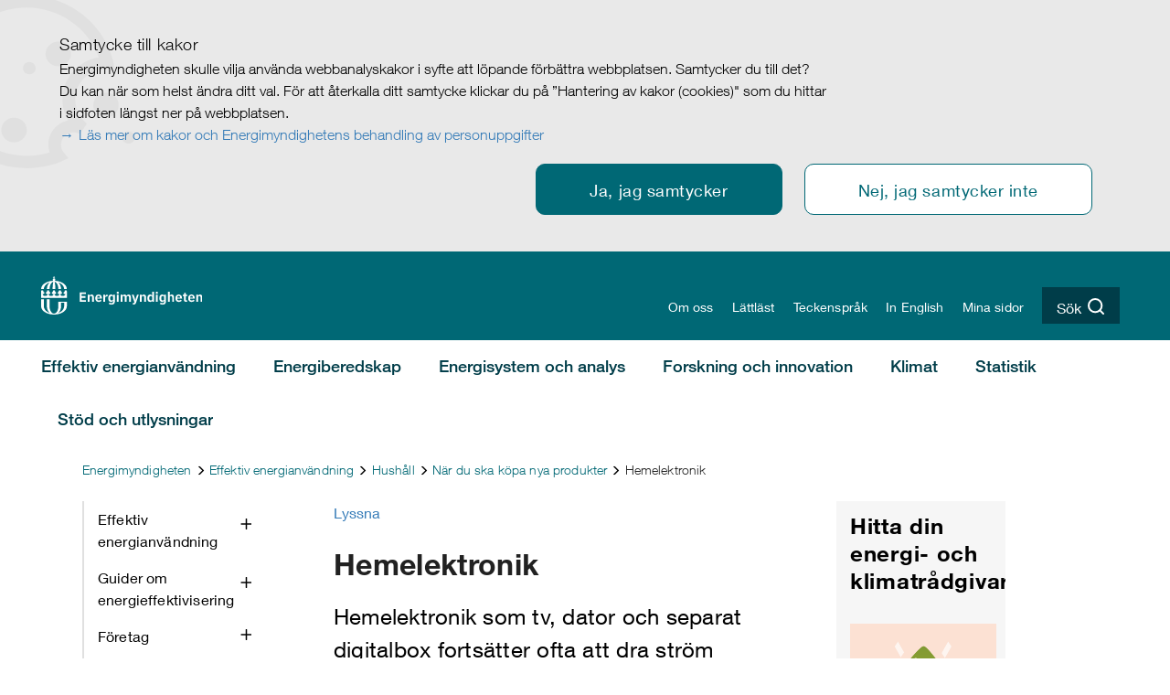

--- FILE ---
content_type: text/html; charset=utf-8
request_url: https://www.energimyndigheten.se/effektiv-energianvandning/hushall/nar-du-ska-kopa-nya-produkter/hemelektronik/
body_size: 28319
content:
<!DOCTYPE html>



<html lang="sv">
<head>

    <meta charset="utf-8" />
    <meta itemprop="dateModified" content="2018-05-21T08:40:24.580+02:00" />

    <link href="/frameworks/style-bundle?v=470UhZu5khseCuU6oEI4uZYqzG7eXn1aAYXXQvTfZoY1" rel="stylesheet"/>
<link href="/common/style-bundle?v=bGox0sN9v5jnVtkqzMiPOdepIvIxLXRREIMZf3JWhQ41" rel="stylesheet"/>


    
    
    
<meta property="og:title" content="Hemelektronik">
<meta property="og:image" content="https://www.energimyndigheten.se/static/img/Energimyndigheten_logotyp_EMSvart_RGB.png">
<meta property="og:image:width" content="741">
<meta property="og:image:height" content="178">
<meta property="og:description" content="Hemelektronik som tv, dator och separat digitalbox forts&auml;tter ofta att dra str&ouml;m fast du tror att du st&auml;nger av dem med fj&auml;rrkontrollen eller avst&auml;ngningskna...">
<meta property="og:url" content="https://www.energimyndigheten.se/effektiv-energianvandning/hushall/nar-du-ska-kopa-nya-produkter/hemelektronik/">
<meta property="og:type" content="website">
<meta property="og:locale" content="sv_SE">
<meta name="twitter:card" content="summary">
<meta name="twitter:title" content="Hemelektronik">
<meta name="twitter:description" content="Hemelektronik som tv, dator och separat digitalbox forts&auml;tter ofta att dra str&ouml;m fast du tror att du st&auml;nger av dem med fj&auml;rrkontrollen eller avst&auml;ngningskna...">
<meta name="twitter:image" content="https://www.energimyndigheten.se/static/img/Energimyndigheten_logotyp_EMSvart_RGB.png">



        <link href="/Static/css/search.css" rel="stylesheet" />

    
    


    <!--[if lt IE 9]>
    <script src="/static/js/html5shiv.js"></script>
    <script src="/static/js/html5shiv-printshiv.js"></script>
    <![endif]-->
        <link rel="icon" type="image/png" href="/Static/img/device-icon/favicon-96x96.png" sizes="96x96" />
    <link rel="icon" type="image/svg+xml" href="/Static/img/device-icon/favicon.svg" />
    <link rel="shortcut icon" href="/Static/img/device-icon/favicon.ico" />
    <link rel="apple-touch-icon" sizes="180x180" href="/Static/img/device-icon/apple-touch-icon.png" />
    <meta name="apple-mobile-web-app-title" content="Energimyndigheten" />
    <link rel="manifest" href="/Static/img/device-icon/site.webmanifest" />
    <link rel="canonical" href="https://www.energimyndigheten.se/effektiv-energianvandning/hushall/nar-du-ska-kopa-nya-produkter/hemelektronik/" />
    <meta name="viewport" content="width=device-width, initial-scale=1.0" />
        <title>Hemelektronik</title>
                <meta name="description" content="Hemelektronik som tv, dator och separat digitalbox forts&amp;auml;tter ofta att dra str&amp;ouml;m fast du tror att du st&amp;auml;nger av dem med fj&amp;auml;rrkontrollen eller avst&amp;auml;ngningsknappen. " />
<meta content="Hemelektronik" name="EPI.Title"/><meta content="2018-05-21T10:40:24+02:00" name="EPI.Revised"/><meta content="2018-05-21T10:40:24+02:00" name="EPI.Modified"/><meta content="2018-03-12T15:19:29+01:00" name="EPI.Published"/><meta content="23719" name="EPI.ID"/><meta content="stemse\jefa" name="EPI.Author"/><meta content="sv" name="EPI.Language"/><meta content="Effektiv energianvändning" name="EPI.Category"/>

    <script>var exports = {};</script>
    <script type="text/javascript" src="/Static/js/jquery-1.12.4.min.js"></script>

        <script language="javascript">
            $(function () {
                $(".search-searchbox").autocomplete({
                    source: function (request, response) {
                        $.ajax({
                            url: "/find_v2" + "/_autocomplete?prefix=" + encodeURIComponent(request.term) + "&size=10" + "&tags="+encodeURIComponent("andquerymatch,language:sv|language:7D2DA0A9FC754533B091FA6886A51C0D,siteid:7ada58d1-263d-4550-8c5e-730555f7f4f0|siteid:84BFAF5C52A349A0BC61A9FFB6983A66"),
                            success: function (data) {
                                response($.map(data.hits, function (item) {
                                    return {
                                        label: item.query,
                                        value: item.query
                                    };
                                }));
                            }
                        });
                    },
                    minLength: 2
                });
            });
        </script>

    

        <script src="https://cdn-eu.readspeaker.com/script/14603/webReader/webReader.js?pids=wr" type="text/javascript" id="rs_req_Init"></script>
<script type="text/javascript">var appInsights=window.appInsights||function(config){function t(config){i[config]=function(){var t=arguments;i.queue.push(function(){i[config].apply(i,t)})}}var i={config:config},u=document,e=window,o="script",s="AuthenticatedUserContext",h="start",c="stop",l="Track",a=l+"Event",v=l+"Page",r,f;setTimeout(function(){var t=u.createElement(o);t.src=config.url||"https://js.monitor.azure.com/scripts/a/ai.0.js";u.getElementsByTagName(o)[0].parentNode.appendChild(t)});try{i.cookie=u.cookie}catch(y){}for(i.queue=[],r=["Event","Exception","Metric","PageView","Trace","Dependency"];r.length;)t("track"+r.pop());return t("set"+s),t("clear"+s),t(h+a),t(c+a),t(h+v),t(c+v),t("flush"),config.disableExceptionTracking||(r="onerror",t("_"+r),f=e[r],e[r]=function(config,t,u,e,o){var s=f&&f(config,t,u,e,o);return s!==!0&&i["_"+r](config,t,u,e,o),s}),i}({instrumentationKey:"bf6ce388-0f25-48a7-8584-fd8ba86c554b",sdkExtension:"a"});window.appInsights=appInsights;appInsights.queue&&appInsights.queue.length===0&&appInsights.trackPageView();</script></head>
<body>
    <input type="checkbox" id="SearchCheckbox" name="search-checkbox" tabindex="10" />
    
    <!--eri-no-index-->
    <div role="dialog"
     aria-modal="false"
     aria-describedby="cookie-box-header"
     class="cookie-consent-wrapper hidden-print">
    <div class="container-fluid">
        <div class="row">
            <div class="col-xs-12">
                <div class="cookie-consent-container row">
                    <div class="col-sm-9 col-xs-12">
                        <div id="cookie-box-header" class="cookie-box-header">Samtycke till kakor</div>
                        <div class="cookie-box-message">Energimyndigheten skulle vilja anv&#228;nda webbanalyskakor i syfte att l&#246;pande f&#246;rb&#228;ttra webbplatsen. Samtycker du till det?

Du kan n&#228;r som helst &#228;ndra ditt val. F&#246;r att &#229;terkalla ditt samtycke klickar du p&#229; ”Hantering av kakor (cookies)&quot; som du hittar i sidfoten l&#228;ngst ner p&#229; webbplatsen.</div>
                            <div class="consent-info-link-container">
                                <a href="/om-oss/om-webbplatsen/kakor/" class="link">L&#228;s mer om kakor och Energimyndighetens behandling av personuppgifter</a>
                            </div>
                    </div>
                    <div class="col-sm-12 col-xs-12 cookie-button-container">
                        <a role="button" class="cookie-consent-button accept-button" href="javascript:;">Ja, jag samtycker</a>
                        <a role="button" class="cookie-consent-button deny-button" href="javascript:;">Nej, jag samtycker inte</a>
                    </div>
                </div>
            </div>
        </div>
    </div>
</div>

    <div class="main-container">
        
<div id="MobileTopBar" class="visible-xs visible-sm rs_skip" 
     data-lang-code="sv" 
     data-logo-link="/" 
     data-logo-title="Till startsidan"
     data-search-link="/soksida/"
     data-search-title="S&#246;k p&#229; webbplatsen"
     data-search-box-id="ec80de7d-1ca7-4ec5-968a-e7474f9c376e"
     data-search-label-id="be937057-7b66-4510-a41f-7785c806fc7a"
     data-search-term="Vad letar du efter?"
     data-search-term-form="S&#246;k p&#229; webbplatsen"
     data-search-proxy-url="/find_v2"
     data-search-tags="andquerymatch,language:sv|language:7D2DA0A9FC754533B091FA6886A51C0D,siteid:7ada58d1-263d-4550-8c5e-730555f7f4f0|siteid:84BFAF5C52A349A0BC61A9FFB6983A66"></div>

        


<div class="header_v2 hidden-xs hidden-sm rs_skip">

    <div class="header-top">
        <div class="container-fluid">
            <div class="logo-container">
                <a class="SiteLogo" href="/" title="Till startsidan" tabindex="1">
                        <img src="/Static/img/Energimyndigheten_logotyp_Vit_RGB.svg" alt="Energimyndigheten">
                </a>
            </div>

            
<div class="quick-navigation">
    <ul>
            <li>
                <a href="/om-oss/" tabindex="2" class=" ">
                    Om oss
                </a>
            </li>
            <li>
                <a href="/snabblankar/lattlast/" tabindex="3" class=" ">
                    L&#228;ttl&#228;st
                </a>
            </li>
            <li>
                <a href="/snabblankar/teckensprak/" tabindex="4" class=" ">
                    Teckenspr&#229;k
                </a>
            </li>
            <li>
                <a href="/en/" tabindex="5" class="is-active-chain ">
                    In English
                </a>
            </li>
            <li>
                <a href="https://minasidor.energimyndigheten.se/" tabindex="6" class=" ">
                    Mina sidor
                </a>
            </li>

    <li class="search">
        <label for="SearchCheckbox" tabindex="7" id="TopSearchButton" title="S&#246;k p&#229; webbplatsen">
                <div class="search-box">
                    <span class="search-text">S&#246;k</span><span class="search-icon"></span>
                </div>
        </label>
    </li>
    </ul>
    <div id="SearchBox">
        <form method="get" role="search" action="/soksida/" title="S&#246;k p&#229; webbplatsen">
            <div class="search-searchForm">
                <input aria-labelledby="68ddc95a-f8c7-4033-ab4c-2e1318ce6903" class="search-searchbox" id="7ec99ff3-5e75-41af-9eaf-3817a139eb7a" name="query" placeholder="Vad letar du efter?" value="" /><input class="search-searchbutton" title="Sök" type="submit" value="" /><label class="visuallyhidden" for="7ec99ff3-5e75-41af-9eaf-3817a139eb7a" id="68ddc95a-f8c7-4033-ab4c-2e1318ce6903">S&#246;k p&#229; webbplatsen</label>
            </div>
        </form>
    </div>
</div>
        </div>
    </div>
    <div class="header-bottom">
                <input type="checkbox" id="menu-item-0" name="navigation" />
                <input type="checkbox" id="menu-item-1" name="navigation" />
                <input type="checkbox" id="menu-item-2" name="navigation" />
                <input type="checkbox" id="menu-item-3" name="navigation" />
                <input type="checkbox" id="menu-item-4" name="navigation" />
                <input type="checkbox" id="menu-item-5" name="navigation" />
                <input type="checkbox" id="menu-item-6" name="navigation" />

        <div class="navigation container-fluid">
            <ul>
                        <li><label for="menu-item-0" tabindex="100" class="sub-menu-item-link first-order-menu-element is-active-chain ">Effektiv energianv&#228;ndning</label></li>
                        <li><label for="menu-item-1" tabindex="200" class="sub-menu-item-link first-order-menu-element  ">Energiberedskap</label></li>
                        <li><label for="menu-item-2" tabindex="300" class="sub-menu-item-link first-order-menu-element  ">Energisystem och analys</label></li>
                        <li><label for="menu-item-3" tabindex="400" class="sub-menu-item-link first-order-menu-element  ">Forskning och innovation</label></li>
                        <li><label for="menu-item-4" tabindex="500" class="sub-menu-item-link first-order-menu-element  ">Klimat</label></li>
                        <li><label for="menu-item-5" tabindex="600" class="sub-menu-item-link first-order-menu-element  ">Statistik</label></li>
                        <li><label for="menu-item-6" tabindex="700" class="sub-menu-item-link first-order-menu-element  ">St&#246;d och utlysningar</label></li>

            </ul>
        </div>



                <div class="megamenu-item" menu-item-for="menu-item-0">
                    <div class="container-fluid megamenu-item-container">
                                <div class="megamenu-item-group">
                                    <a href="/effektiv-energianvandning/" tabindex="101" class="sub-menu-item-link  ">Effektiv energianv&#228;ndning</a>

                                        <a href="/effektiv-energianvandning/effektiv-energianvandning/energimyndighetens-uppdrag-for-effektiv-energianvandning/" tabindex="102" class="sub-menu-child-item-link  ">Uppdrag</a>
                                        <a href="/effektiv-energianvandning/effektiv-energianvandning/lagar-och-krav-inom-energieffektivisering/" tabindex="103" class="sub-menu-child-item-link  ">Lagar och krav</a>
                                        <a href="/effektiv-energianvandning/effektiv-energianvandning/program-och-uppdrag/" tabindex="104" class="sub-menu-child-item-link  ">Program och uppdrag</a>
                                </div>
                                <div class="megamenu-item-group">
                                    <a href="/effektiv-energianvandning/guider/" tabindex="105" class="sub-menu-item-link  ">Guider om energieffektivisering</a>

                                        <a href="/effektiv-energianvandning/guider/husguiden-for-dig-som-vill-energieffektivisera-ditt-hus/" tabindex="106" class="sub-menu-child-item-link  ">Husguiden</a>
                                        <a href="/guide-for-energieffektiva-foretag/" tabindex="107" class="sub-menu-child-item-link  ">F&#246;retagsguiden</a>
                                        <a href="/effektiv-energianvandning/guider/solelportalen/" tabindex="108" class="sub-menu-child-item-link  ">Solelportalen</a>
                                </div>
                                <div class="megamenu-item-group">
                                    <a href="/effektiv-energianvandning/foretag/" tabindex="109" class="sub-menu-item-link  ">F&#246;retag</a>

                                        <a href="/effektiv-energianvandning/foretag/ekonomiska-stod-och-radgivning/" tabindex="110" class="sub-menu-child-item-link  ">Ekonomiska st&#246;d och r&#229;dgivning</a>
                                        <a href="/effektiv-energianvandning/foretag/energikartlaggning/" tabindex="111" class="sub-menu-child-item-link  ">Energikartl&#228;ggning</a>
                                        <a href="/effektiv-energianvandning/foretag/rapportering-av-datacenters-energiprestanda/" tabindex="112" class="sub-menu-child-item-link  ">Rapportering av datacenters energiprestanda</a>
                                        <a href="/effektiv-energianvandning/foretag/vagledning-och-hjalp/" tabindex="113" class="sub-menu-child-item-link  ">V&#228;gledning och hj&#228;lp</a>
                                        <a href="/effektiv-energianvandning/foretag/inkop-av-produkter/" tabindex="114" class="sub-menu-child-item-link  ">Ink&#246;p av produkter</a>
                                </div>
                                <div class="megamenu-item-group">
                                    <a href="/effektiv-energianvandning/hushall/" tabindex="115" class="sub-menu-item-link is-active-chain ">Hush&#229;ll</a>

                                        <a href="/effektiv-energianvandning/hushall/spara-energi-enkla-tips/" tabindex="116" class="sub-menu-child-item-link  ">Spara energi - enkla tips</a>
                                        <a href="/effektiv-energianvandning/hushall/nar-du-ska-kopa-nya-produkter/" tabindex="117" class="sub-menu-child-item-link is-active-chain ">N&#228;r du ska k&#246;pa nya produkter</a>
                                        <a href="/effektiv-energianvandning/hushall/energi--och-klimatradgivning/" tabindex="118" class="sub-menu-child-item-link  ">Energi- och klimatr&#229;dgivning</a>
                                        <a href="/effektiv-energianvandning/yrkesverksamma/installator/certifierade-installatorer-inom-fornybar-energi/anlita-cert-installator/" tabindex="119" class="sub-menu-child-item-link  ">Anlita en certifierad installat&#246;r</a>
                                        <a href="/effektiv-energianvandning/hushall/anmal-en-bristfallig-produkt/" tabindex="120" class="sub-menu-child-item-link  ">Anm&#228;l en bristf&#228;llig produkt</a>
                                </div>
                                <div class="megamenu-item-group">
                                    <a href="/effektiv-energianvandning/offentlig-sektor/" tabindex="121" class="sub-menu-item-link  ">Offentlig sektor</a>

                                        <a href="/effektiv-energianvandning/offentlig-sektor/arbeta-strategiskt-med-energieffektivisering/" tabindex="122" class="sub-menu-child-item-link  ">Arbeta strategiskt med energieffektivisering</a>
                                        <a href="/effektiv-energianvandning/offentlig-sektor/spara-energi-genom-beteendeforandringar/" tabindex="123" class="sub-menu-child-item-link  ">Spara energi genom beteendef&#246;r&#228;ndringar</a>
                                        <a href="/effektiv-energianvandning/offentlig-sektor/tekniska-atgarder-for-lokaler/" tabindex="124" class="sub-menu-child-item-link  ">Tekniska &#229;tg&#228;rder f&#246;r lokaler</a>
                                        <a href="/effektiv-energianvandning/offentlig-sektor/atgarder-for-ovriga-lokaler/" tabindex="125" class="sub-menu-child-item-link  ">&#197;tg&#228;rder f&#246;r &#246;vriga lokaler</a>
                                        <a href="/effektiv-energianvandning/offentlig-sektor/spara-energi-pa-arbetsplatsen/" tabindex="126" class="sub-menu-child-item-link  ">Spara energi p&#229; arbetsplatsen</a>
                                        <a href="/effektiv-energianvandning/offentlig-sektor/mervarden-av-energieffektivisering/" tabindex="127" class="sub-menu-child-item-link  ">Merv&#228;rden av energieffektivisering</a>
                                        <a href="/effektiv-energianvandning/offentlig-sektor/aktorer-som-bidrar-med-kunskap/" tabindex="128" class="sub-menu-child-item-link  ">Akt&#246;rer som bidrar med kunskap och goda exempel</a>
                                </div>
                                <div class="megamenu-item-group">
                                    <a href="/effektiv-energianvandning/flerbostadshus/" tabindex="129" class="sub-menu-item-link  ">Flerbostadshus</a>

                                        <a href="/effektiv-energianvandning/flerbostadshus/dialog-med-boende/" tabindex="130" class="sub-menu-child-item-link  ">Dialog med boende</a>
                                        <a href="/effektiv-energianvandning/flerbostadshus/driftatgarder/" tabindex="131" class="sub-menu-child-item-link  ">Drift&#229;tg&#228;rder</a>
                                        <a href="/effektiv-energianvandning/flerbostadshus/tekniska-atgarder-som-kraver-storre-investeringar/" tabindex="132" class="sub-menu-child-item-link  ">Tekniska &#229;tg&#228;rder som kr&#228;ver st&#246;rre investeringar</a>
                                </div>
                                <div class="megamenu-item-group">
                                    <a href="/effektiv-energianvandning/yrkesverksamma/" tabindex="133" class="sub-menu-item-link  ">Yrkesverksamma</a>

                                        <a href="/effektiv-energianvandning/yrkesverksamma/energikonsult/" tabindex="134" class="sub-menu-child-item-link  ">Energikonsult</a>
                                        <a href="/effektiv-energianvandning/yrkesverksamma/byggbranschen/" tabindex="135" class="sub-menu-child-item-link  ">Byggbranschen</a>
                                        <a href="/effektiv-energianvandning/yrkesverksamma/installator/" tabindex="136" class="sub-menu-child-item-link  ">Installat&#246;r</a>
                                        <a href="/effektiv-energianvandning/effektiv-energianvandning/program-och-uppdrag/kommunal-energi-och-klimatradgivning/" tabindex="137" class="sub-menu-child-item-link  ">Energi- och klimatr&#229;dgivare</a>
                                        <a href="/effektiv-energianvandning/yrkesverksamma/driftlyftet-utbildning-for-driftspersonal/" tabindex="138" class="sub-menu-child-item-link  ">Driftlyftet</a>
                                        <a href="/effektiv-energianvandning/yrkesverksamma/ekonomiska-stod-och-radgivning/" tabindex="139" class="sub-menu-child-item-link  ">Energimyndighetens st&#246;d</a>
                                </div>
                                <div class="megamenu-item-group">
                                    <a href="/effektiv-energianvandning/saljare-och-tillverkare-av-produkter/" tabindex="140" class="sub-menu-item-link  ">S&#228;ljare och tillverkare av produkter</a>

                                        <a href="/effektiv-energianvandning/saljare-och-tillverkare-av-produkter/databas-for-europeisk-energimarkta-produkter/" tabindex="141" class="sub-menu-child-item-link  ">EPREL - Europeisk databas</a>
                                        <a href="/effektiv-energianvandning/saljare-och-tillverkare-av-produkter/ekodesign-energimarkning-och-ce-markning/" tabindex="142" class="sub-menu-child-item-link  ">Ekodesign, energim&#228;rkning och CE-m&#228;rkning</a>
                                        <a href="/effektiv-energianvandning/saljare-och-tillverkare-av-produkter/marknadskontroll-av-produkter/" tabindex="143" class="sub-menu-child-item-link  ">Marknadskontroll av produkter</a>
                                        <a href="/effektiv-energianvandning/saljare-och-tillverkare-av-produkter/produktgrupper-a-o/" tabindex="144" class="sub-menu-child-item-link  ">Produktgrupper A-&#214;</a>
                                        <a href="/effektiv-energianvandning/saljare-och-tillverkare-av-produkter/skyldigheter-och-ansvar/" tabindex="145" class="sub-menu-child-item-link  ">Skyldigheter och ansvar</a>
                                </div>
                                <div class="megamenu-item-group">
                                    <a href="/effektiv-energianvandning/tester/" tabindex="146" class="sub-menu-item-link  ">Tester</a>

                                        <a href="/effektiv-energianvandning/tester/testlab/" tabindex="147" class="sub-menu-child-item-link  ">Energimyndighetens Testlab</a>
                                        <a href="/effektiv-energianvandning/tester/belysning/" tabindex="148" class="sub-menu-child-item-link  ">Tester inom belysning</a>
                                        <a href="/effektiv-energianvandning/tester/hemelektronik/" tabindex="149" class="sub-menu-child-item-link  ">Tester inom hemelektronik</a>
                                        <a href="/effektiv-energianvandning/tester/solenergi/" tabindex="150" class="sub-menu-child-item-link  ">Tester inom solenergi</a>
                                        <a href="/effektiv-energianvandning/tester/uppvarmning-och-varmvatten/" tabindex="151" class="sub-menu-child-item-link  ">Tester inom uppv&#228;rmning, varmvatten</a>
                                        <a href="/effektiv-energianvandning/tester/vitvaror/" tabindex="152" class="sub-menu-child-item-link  ">Tester inom hush&#229;llsapparater</a>
                                        <a href="/effektiv-energianvandning/tester/tester-a-o/" tabindex="153" class="sub-menu-child-item-link  ">Tester A-&#214;</a>
                                </div>

                    </div>
                </div>
                <div class="megamenu-item" menu-item-for="menu-item-1">
                    <div class="container-fluid megamenu-item-container">
                                <div class="megamenu-item-group">
                                    <a href="/energiberedskap/" tabindex="201" class="sub-menu-item-link  ">Energiberedskap</a>

                                        <a href="/energiberedskap/energiberedskap/vara-uppdrag-inom-energiberedskap/" tabindex="202" class="sub-menu-child-item-link  ">V&#229;ra uppdrag inom energiberedskap</a>
                                        <a href="/energiberedskap/energiberedskap/vart-arbete-i-nato/" tabindex="203" class="sub-menu-child-item-link  ">V&#229;rt arbete i Nato</a>
                                        <a href="/energiberedskap/energiberedskap/sektorsansvarig-myndighet/" tabindex="204" class="sub-menu-child-item-link  ">Sektorsansvarig myndighet</a>
                                        <a href="/energiberedskap/energiberedskap/om-trygg-energiforsorjning/" tabindex="205" class="sub-menu-child-item-link  ">Grundprinciper f&#246;r en trygg energif&#246;rs&#246;rjning</a>
                                </div>
                                <div class="megamenu-item-group">
                                    <a href="/energiberedskap/energiberedskap-for-verksamhetsutovare/" tabindex="206" class="sub-menu-item-link  ">Verksamhetsut&#246;vare</a>

                                        <a href="/energiberedskap/energiberedskap-for-verksamhetsutovare/krigsplacering-av-personal/" tabindex="207" class="sub-menu-child-item-link  ">Krigsplacering av personal</a>
                                        <a href="/energiberedskap/energiberedskap-for-verksamhetsutovare/beredskapslagring-av-olja/" tabindex="208" class="sub-menu-child-item-link  ">Beredskapslagring av olja</a>
                                        <a href="/energiberedskap/energiberedskap-for-verksamhetsutovare/naturgasforsorjning-definition-av-krisnivaer/" tabindex="209" class="sub-menu-child-item-link  ">Naturgasf&#246;rs&#246;rjning, definition av krisniv&#229;er</a>
                                        <a href="/energiberedskap/energiberedskap-for-verksamhetsutovare/kartlaggning-av-drivmedelsbehov-for-naringsliv/" tabindex="210" class="sub-menu-child-item-link  ">Kartl&#228;ggning drivmedel</a>
                                        <a href="/energiberedskap/energiberedskap-for-verksamhetsutovare/ovningspaket-for-energisektorn/" tabindex="211" class="sub-menu-child-item-link  ">&#214;vningspaket</a>
                                        <a href="/energiberedskap/energiberedskap-for-verksamhetsutovare/fordjupad-information-for-energisektorn/" tabindex="212" class="sub-menu-child-item-link  ">F&#246;rdjupad information</a>
                                </div>
                                <div class="megamenu-item-group">
                                    <a href="/energiberedskap/energiberedskap-for-offentlig-sektor/" tabindex="213" class="sub-menu-item-link  ">Offentlig sektor</a>

                                        <a href="/energiberedskap/energiberedskap-for-offentlig-sektor/styrel/" tabindex="214" class="sub-menu-child-item-link  ">Styrel, prioritering av elanv&#228;ndare</a>
                                        <a href="/energiberedskap/energiberedskap-for-offentlig-sektor/strategi-for-att-lindra-en-varmekris/" tabindex="215" class="sub-menu-child-item-link  ">Lindra en v&#228;rmekris</a>
                                        <a href="/energiberedskap/energiberedskap-for-offentlig-sektor/kartlaggning-av-drivmedelsbehov/" tabindex="216" class="sub-menu-child-item-link  ">Kartl&#228;ggning av drivmedelsbehov</a>
                                        <a href="/energiberedskap/energiberedskap-for-offentlig-sektor/robust-kommun-investeringsstodprogram/" tabindex="217" class="sub-menu-child-item-link  ">Robust kommun, investeringsst&#246;dprogram</a>
                                        <a href="/energiberedskap/energiberedskap-for-offentlig-sektor/trygghetspunkter/" tabindex="218" class="sub-menu-child-item-link  ">Trygghetspunkter</a>
                                        <a href="/energiberedskap/energiberedskap-for-offentlig-sektor/reservkraft/" tabindex="219" class="sub-menu-child-item-link  ">Reservkraft</a>
                                </div>
                                <div class="megamenu-item-group">
                                    <a href="/energiberedskap/hushall/" tabindex="220" class="sub-menu-item-link  ">Hush&#229;ll</a>

                                        <a href="/energiberedskap/hushall/elavbrott/" tabindex="221" class="sub-menu-child-item-link  ">El-, gas- eller fj&#228;rrv&#228;rmeavbrott</a>
                                </div>
                                <div class="megamenu-item-group">
                                    <a href="/energiberedskap/informations--och-cybersakerhet/" tabindex="222" class="sub-menu-item-link  ">Informations- och cybers&#228;kerhet</a>

                                        <a href="/energiberedskap/informations--och-cybersakerhet/cybersakerhet-inom-energisektorn/" tabindex="223" class="sub-menu-child-item-link  ">Cybers&#228;kerhet inom energisektorn</a>
                                        <a href="/energiberedskap/informations--och-cybersakerhet/sakerhet-i-natverk-och-informationssystem/" tabindex="224" class="sub-menu-child-item-link  ">Cybers&#228;kerhetslagen</a>
                                        <a href="/energiberedskap/informations--och-cybersakerhet/sektorsspecifika-regler-cybersakerhet-av-gransoverskridande-elfloden-nccs/" tabindex="225" class="sub-menu-child-item-link  ">Sektorsspecifika regler f&#246;r cybers&#228;kerhet av gr&#228;ns&#246;verskridande elfl&#246;den (NCCS)</a>
                                </div>
                                <div class="megamenu-item-group">
                                    <a href="/energiberedskap/sakerhetsskydd/" tabindex="226" class="sub-menu-item-link  ">S&#228;kerhetsskydd</a>

                                        <a href="/energiberedskap/sakerhetsskydd/om-sakerhetsskydd/" tabindex="227" class="sub-menu-child-item-link  ">Om s&#228;kerhetsskydd</a>
                                        <a href="/energiberedskap/sakerhetsskydd/sakerhetsskyddsanalys/" tabindex="228" class="sub-menu-child-item-link  ">S&#228;kerhetsskyddsanalys</a>
                                        <a href="/energiberedskap/sakerhetsskydd/sakerhetsprovning-sakerhetsklass-och-registerkontroller/" tabindex="229" class="sub-menu-child-item-link  ">S&#228;kerhetspr&#246;vning, s&#228;kerhetsklass och registerkontroller</a>
                                        <a href="/energiberedskap/sakerhetsskydd/sakerhetsskyddsavtal/" tabindex="230" class="sub-menu-child-item-link  ">S&#228;kerhetsskyddsavtal</a>
                                        <a href="/energiberedskap/sakerhetsskydd/overlatelse-av-sakerhetskanslig-verksamhet/" tabindex="231" class="sub-menu-child-item-link  ">&#214;verl&#229;telse av s&#228;kerhetsk&#228;nslig verksamhet</a>
                                        <a href="/energiberedskap/sakerhetsskydd/blanketter-och-vagledningar/" tabindex="232" class="sub-menu-child-item-link  ">Blanketter och v&#228;gledningar</a>
                                </div>
                                <div class="megamenu-item-group">
                                    <a href="/energiberedskap/om-el-fjarrvarme-och-naturgas/" tabindex="233" class="sub-menu-item-link  ">El, fj&#228;rrv&#228;rme och naturgas</a>

                                        <a href="/energiberedskap/om-el-fjarrvarme-och-naturgas/El/" tabindex="234" class="sub-menu-child-item-link  ">El</a>
                                        <a href="/energiberedskap/om-el-fjarrvarme-och-naturgas/fjarrvarme/" tabindex="235" class="sub-menu-child-item-link  ">Fj&#228;rrv&#228;rme</a>
                                        <a href="/energiberedskap/om-el-fjarrvarme-och-naturgas/naturgas/" tabindex="236" class="sub-menu-child-item-link  ">Naturgas</a>
                                </div>

                    </div>
                </div>
                <div class="megamenu-item" menu-item-for="menu-item-2">
                    <div class="container-fluid megamenu-item-container">
                                <div class="megamenu-item-group">
                                    <a href="/energisystem-och-analys/energisystem-och-analys/" tabindex="301" class="sub-menu-item-link  ">Energisystem och analys</a>

                                        <a href="/energisystem-och-analys/energisystem-och-analys/kraftlyftet/" tabindex="302" class="sub-menu-child-item-link  ">Kraftlyftet</a>
                                        <a href="/energisystem-och-analys/energisystem-och-analys/energigemenskaper-en-viktig-del-av-framtidens-energisystem/" tabindex="303" class="sub-menu-child-item-link  ">Energigemenskaper</a>
                                        <a href="/energisystem-och-analys/energisystem-och-analys/flexibilitet-i-energisystemet/" tabindex="304" class="sub-menu-child-item-link  ">Flexibilitet i energisystemet</a>
                                </div>
                                <div class="megamenu-item-group">
                                    <a href="/energisystem-och-analys/sveriges-energisystem/" tabindex="305" class="sub-menu-item-link  ">Sveriges energisystem – en &#246;versikt</a>

                                        <a href="/energisystem-och-analys/sveriges-energisystem/hur-fungerar-energisystemet/" tabindex="306" class="sub-menu-child-item-link  ">Hur fungerar energisystemet?</a>
                                        <a href="/energisystem-och-analys/sveriges-energisystem/nulage-och-framtid/" tabindex="307" class="sub-menu-child-item-link  ">Nul&#228;ge och framtid</a>
                                        <a href="/energisystem-och-analys/sveriges-energisystem/om-sveriges-energisystem/" tabindex="308" class="sub-menu-child-item-link  ">Om Sveriges energisystem</a>
                                </div>
                                <div class="megamenu-item-group">
                                    <a href="/energisystem-och-analys/framtidens-energisystem/" tabindex="309" class="sub-menu-item-link  ">Framtidens energisystem</a>

                                        <a href="/energisystem-och-analys/framtidens-energisystem/kortsiktiga-prognoser/" tabindex="310" class="sub-menu-child-item-link  ">Kortsiktiga prognoser</a>
                                        <a href="/energisystem-och-analys/framtidens-energisystem/langsiktiga-scenarier/" tabindex="311" class="sub-menu-child-item-link  ">L&#229;ngsiktiga scenarier</a>
                                </div>
                                <div class="megamenu-item-group">
                                    <a href="/energisystem-och-analys/nulaget-i-energisystemet/" tabindex="312" class="sub-menu-item-link  ">Nul&#228;get i energisystemet</a>

                                        <a href="/energisystem-och-analys/nulaget-i-energisystemet/energiindikatorer/" tabindex="313" class="sub-menu-child-item-link  ">Energiindikatorer</a>
                                        <a href="/energisystem-och-analys/nulaget-i-energisystemet/energilaget/" tabindex="314" class="sub-menu-child-item-link  ">Energil&#228;get i siffror</a>
                                        <a href="/energisystem-och-analys/nulaget-i-energisystemet/marknadsrapporter-och-nulagesanalyser/" tabindex="315" class="sub-menu-child-item-link  ">Marknadsrapporter</a>
                                        <a href="/energisystem-och-analys/nulaget-i-energisystemet/sveriges-energilage/" tabindex="316" class="sub-menu-child-item-link  ">L&#228;gesbild Sveriges energil&#228;ge</a>
                                        <a href="/energisystem-och-analys/nulaget-i-energisystemet/om-det-svenska-elsystemet/" tabindex="317" class="sub-menu-child-item-link  ">Elsystemet och elmarknaden</a>
                                </div>
                                <div class="megamenu-item-group">
                                    <a href="/energisystem-och-analys/styrmedel-for-elproduktion/" tabindex="318" class="sub-menu-item-link  ">Styrmedel f&#246;r elproduktion</a>

                                        <a href="/energisystem-och-analys/styrmedel-for-elproduktion/ursprungsgarantier/" tabindex="319" class="sub-menu-child-item-link  ">Ursprungsgarantier</a>
                                        <a href="/energisystem-och-analys/styrmedel-for-elproduktion/elcertifikatsystemet/" tabindex="320" class="sub-menu-child-item-link  ">Elcertifikatsystemet</a>
                                </div>
                                <div class="megamenu-item-group">
                                    <a href="/energisystem-och-analys/elproduktion/" tabindex="321" class="sub-menu-item-link  ">Elproduktion</a>

                                        <a href="/energisystem-och-analys/elproduktion/uppdrag-om-intermittent-kraftproduktion/" tabindex="322" class="sub-menu-child-item-link  ">Intermittent kraftproduktion</a>
                                        <a href="/energisystem-och-analys/elproduktion/karnkraft/" tabindex="323" class="sub-menu-child-item-link  ">K&#228;rnkraft</a>
                                        <a href="/energisystem-och-analys/elproduktion/solenergi/" tabindex="324" class="sub-menu-child-item-link  ">Solenergi</a>
                                        <a href="/energisystem-och-analys/elproduktion/vattenkraft/" tabindex="325" class="sub-menu-child-item-link  ">Vattenkraft</a>
                                        <a href="/energisystem-och-analys/elproduktion/vindkraft/" tabindex="326" class="sub-menu-child-item-link  ">Vindkraft</a>
                                </div>
                                <div class="megamenu-item-group">
                                    <a href="/energisystem-och-analys/samhallsbyggnad-och-energiplanering/" tabindex="327" class="sub-menu-item-link  ">Samh&#228;llsbyggnad och energiplanering</a>

                                        <a href="/energisystem-och-analys/samhallsbyggnad-och-energiplanering/vagledning-for-kommunal-energiplanering/" tabindex="328" class="sub-menu-child-item-link  ">V&#228;gledning f&#246;r kommunal energiplanering</a>
                                        <a href="/energisystem-och-analys/samhallsbyggnad-och-energiplanering/framtida-elbehov-i-ditt-lan/" tabindex="329" class="sub-menu-child-item-link  ">Framtida elbehov i ditt l&#228;n</a>
                                        <a href="/energisystem-och-analys/samhallsbyggnad-och-energiplanering/projekt-inom-energiplanering/" tabindex="330" class="sub-menu-child-item-link  ">Projekt inom energiplanering</a>
                                        <a href="/energisystem-och-analys/samhallsbyggnad-och-energiplanering/samverkan-for-hallbara-stader-och-samhallen/" tabindex="331" class="sub-menu-child-item-link  ">Samverkan f&#246;r h&#229;llbara st&#228;der och samh&#228;llen</a>
                                </div>
                                <div class="megamenu-item-group">
                                    <a href="/energisystem-och-analys/tillstand-och-provning/" tabindex="332" class="sub-menu-item-link  ">Tillst&#229;nd och pr&#246;vning</a>

                                        <a href="/energisystem-och-analys/tillstand-och-provning/tillstandsprocesser/" tabindex="333" class="sub-menu-child-item-link  ">Tillst&#229;ndsprocesser</a>
                                        <a href="/energisystem-och-analys/tillstand-och-provning/riksintressen-for-energi/" tabindex="334" class="sub-menu-child-item-link  ">Riksintressen f&#246;r energi</a>
                                </div>

                    </div>
                </div>
                <div class="megamenu-item" menu-item-for="menu-item-3">
                    <div class="container-fluid megamenu-item-container">
                                <div class="megamenu-item-group">
                                    <a href="/forskning-och-innovation/forskning-och-innovation/" tabindex="401" class="sub-menu-item-link  ">Forskning och innovation</a>

                                        <a href="/forskning-och-innovation/forskning-och-innovation/var-roll-som-forskningsfinansiar/" tabindex="402" class="sub-menu-child-item-link  ">V&#229;r roll som forskningsfinansi&#228;r</a>
                                        <a href="/forskning-och-innovation/forskning-och-innovation/strategiska-prioriteringar-och-remissvar/" tabindex="403" class="sub-menu-child-item-link  ">Strategiska prioriteringar</a>
                                </div>
                                <div class="megamenu-item-group">
                                    <a href="/forskning-och-innovation/forskning/" tabindex="404" class="sub-menu-item-link  ">Forskningsomr&#229;den</a>

                                        <a href="/forskning-och-innovation/forskning/bostader-och-bebyggelse/" tabindex="405" class="sub-menu-child-item-link  ">Bebyggelse</a>
                                        <a href="/forskning-och-innovation/forskning/batterier/" tabindex="406" class="sub-menu-child-item-link  ">Batterier</a>
                                        <a href="/forskning-och-innovation/forskning/bioenergi/" tabindex="407" class="sub-menu-child-item-link  ">Bioenergi</a>
                                        <a href="/forskning-och-innovation/forskning/elsystem/" tabindex="408" class="sub-menu-child-item-link  ">Elsystem</a>
                                        <a href="/forskning-och-innovation/forskning/energisystemen-i-samhallet/" tabindex="409" class="sub-menu-child-item-link  ">Energisystemen i samh&#228;llet</a>
                                        <a href="/forskning-och-innovation/forskning/hallbar-affarsutveckling/" tabindex="410" class="sub-menu-child-item-link  ">H&#229;llbar aff&#228;rsutveckling</a>
                                        <a href="/forskning-och-innovation/forskning/industri/" tabindex="411" class="sub-menu-child-item-link  ">Industri</a>
                                        <a href="/forskning-och-innovation/forskning/internationella-insatser/" tabindex="412" class="sub-menu-child-item-link  ">Internationella insatser</a>
                                        <a href="/forskning-och-innovation/forskning/impact-innovation/" tabindex="413" class="sub-menu-child-item-link  ">Impact Innovation</a>
                                        <a href="/forskning-och-innovation/forskning/kompetenscentrum-2022-2026/" tabindex="414" class="sub-menu-child-item-link  ">Kompetenscentrum</a>
                                        <a href="/forskning-och-innovation/forskning/strategiska-innovationsomraden/" tabindex="415" class="sub-menu-child-item-link  ">Strategiska innovationsprogram</a>
                                        <a href="/forskning-och-innovation/forskning/transporter/" tabindex="416" class="sub-menu-child-item-link  ">Transporter</a>
                                        <a href="/forskning-och-innovation/forskning/varme-och-kyla-termoprogrammet/" tabindex="417" class="sub-menu-child-item-link  ">V&#228;rme och kyla</a>
                                        <a href="/forskning-och-innovation/forskning/avslutade-forskningsprogram/" tabindex="418" class="sub-menu-child-item-link  ">Avslutade program</a>
                                </div>
                                <div class="megamenu-item-group">
                                    <a href="/forskning-och-innovation/affarsideer-test-och-internationalisering/" tabindex="419" class="sub-menu-item-link  ">Aff&#228;rsid&#233;er, test och internationalisering</a>

                                        <a href="/forskning-och-innovation/affarsideer-test-och-internationalisering/utveckla-en-affarside/" tabindex="420" class="sub-menu-child-item-link  ">Utveckla en aff&#228;rsid&#233;</a>
                                        <a href="/forskning-och-innovation/affarsideer-test-och-internationalisering/verifiering-med-kund/" tabindex="421" class="sub-menu-child-item-link  ">Verifiering med kund</a>
                                        <a href="/forskning-och-innovation/affarsideer-test-och-internationalisering/pilot-och-demonstrationsprojekt/" tabindex="422" class="sub-menu-child-item-link  ">Pilot och demonstration</a>
                                        <a href="/forskning-och-innovation/affarsideer-test-och-internationalisering/internationalisering/" tabindex="423" class="sub-menu-child-item-link  ">Lansera internationellt</a>
                                        <a href="/forskning-och-innovation/affarsideer-test-och-internationalisering/natverk-och-innovationsstod/" tabindex="424" class="sub-menu-child-item-link  ">N&#228;tverk och innovationsst&#246;d</a>
                                </div>
                                <div class="megamenu-item-group">
                                    <a href="/forskning-och-innovation/resultat-av-var-forskning-och-innovation/" tabindex="425" class="sub-menu-item-link  ">Resultat av v&#229;r forskning och innovation</a>

                                </div>
                                <div class="megamenu-item-group">
                                    <a href="/forskning-och-innovation/data-om-finansiering-av-forskning-och-innovation/" tabindex="426" class="sub-menu-item-link  ">Data om finansiering av forskning och innovation</a>

                                        <a href="/forskning-och-innovation/data-om-finansiering-av-forskning-och-innovation/projektdatabas/" tabindex="427" class="sub-menu-child-item-link  ">Projektdatabas</a>
                                        <a href="/forskning-och-innovation/data-om-finansiering-av-forskning-och-innovation/gemensamma-dataprojektet-gdp/" tabindex="428" class="sub-menu-child-item-link  ">Gemensamma dataprojektet (GDP)</a>
                                </div>
                                <div class="megamenu-item-group">
                                    <a href="/stod-och-utlysningar/" tabindex="429" class="sub-menu-item-link  ">St&#246;d och utlysningar</a>

                                </div>

                    </div>
                </div>
                <div class="megamenu-item" menu-item-for="menu-item-4">
                    <div class="container-fluid megamenu-item-container">
                                <div class="megamenu-item-group">
                                    <a href="/klimat/klimat/" tabindex="501" class="sub-menu-item-link  ">Klimat</a>

                                        <a href="/klimat/klimat/forvarv-av-utrymme-av-utslapp-och-upptag-inom-esr-och-lulucf/" tabindex="502" class="sub-menu-child-item-link  ">F&#246;rv&#228;rv av utrymme av utsl&#228;pp och upptag inom ESR och LULUCF</a>
                                </div>
                                <div class="megamenu-item-group">
                                    <a href="/klimat/internationella-klimatsamarbeten/" tabindex="503" class="sub-menu-item-link  ">Internationella klimatsamarbeten</a>

                                        <a href="/klimat/internationella-klimatsamarbeten/parisavtalet/" tabindex="504" class="sub-menu-child-item-link  ">Parisavtalet</a>
                                        <a href="/klimat/internationella-klimatsamarbeten/kyotoprotokollet/" tabindex="505" class="sub-menu-child-item-link  ">Kyotoprotokollet</a>
                                        <a href="/klimat/internationella-klimatsamarbeten/fns-klimatmote-cop/" tabindex="506" class="sub-menu-child-item-link  ">FN:s klimatm&#246;te COP</a>
                                        <a href="/klimat/internationella-klimatsamarbeten/rapporterochanalyser/" tabindex="507" class="sub-menu-child-item-link  ">Rapporter och analyser</a>
                                        <a href="/klimat/internationella-klimatsamarbeten/fragor-och-svar-om-internationella-klimatsamarbeten/" tabindex="508" class="sub-menu-child-item-link  ">Fr&#229;gor och svar om internationella klimatsamarbeten</a>
                                </div>
                                <div class="megamenu-item-group">
                                    <a href="/klimat/eus-utslappshandelssystem-eu-ets/" tabindex="509" class="sub-menu-item-link  ">EU:s utsl&#228;ppshandelssystem (EU ETS)</a>

                                        <a href="/klimat/eus-utslappshandelssystem-eu-ets/nyheter-om-eu-ets-och-unionsregistret/" tabindex="510" class="sub-menu-child-item-link  ">Nyheter om EU ETS och unionsregistret</a>
                                        <a href="/klimat/eus-utslappshandelssystem-eu-ets/om-eu-ets-och-hur-utslappshandeln-fungerar/" tabindex="511" class="sub-menu-child-item-link  ">Om EU ETS och hur utsl&#228;ppshandeln fungerar</a>
                                        <a href="/klimat/eus-utslappshandelssystem-eu-ets/vagledning-for-verksamhetsutovare-eller-annan-aktor-inom-utslappshandeln/" tabindex="512" class="sub-menu-child-item-link  ">V&#228;gledning f&#246;r verksamhetsut&#246;vare eller annan akt&#246;r inom utsl&#228;ppshandeln</a>
                                </div>
                                <div class="megamenu-item-group">
                                    <a href="/klimat/hallbarhetskriterier/" tabindex="513" class="sub-menu-item-link  ">H&#229;llbarhetskriterier</a>

                                        <a href="/klimat/hallbarhetskriterier/hallbarhetslagen/" tabindex="514" class="sub-menu-child-item-link  ">Lagen om h&#229;llbarhetskriterier</a>
                                        <a href="/klimat/hallbarhetskriterier/sa-paverkar-rediii-hallbarhetskriterier/" tabindex="515" class="sub-menu-child-item-link  ">S&#229; p&#229;verkar REDIII h&#229;llbarhetskriterier</a>
                                        <a href="/klimat/hallbarhetskriterier/hallbarhetsbesked/" tabindex="516" class="sub-menu-child-item-link  ">H&#229;llbarhetsbesked</a>
                                        <a href="/klimat/hallbarhetskriterier/anlaggningsbesked/" tabindex="517" class="sub-menu-child-item-link  ">Anl&#228;ggningsbesked</a>
                                        <a href="/klimat/hallbarhetskriterier/rapportering-av-hallbara-mangder/" tabindex="518" class="sub-menu-child-item-link  ">Rapportering av h&#229;llbara m&#228;ngder</a>
                                        <a href="/klimat/hallbarhetskriterier/unionsdatabasen/" tabindex="519" class="sub-menu-child-item-link  ">Unionsdatabasen</a>
                                        <a href="/klimat/hallbarhetskriterier/berakningsverktyg-och-stoddokument/" tabindex="520" class="sub-menu-child-item-link  ">Ber&#228;kningsverktyg och st&#246;ddokument</a>
                                        <a href="/klimat/hallbarhetskriterier/fragor-och-svar-om-hallbarhetskriterier/" tabindex="521" class="sub-menu-child-item-link  ">Fr&#229;gor och svar om h&#229;llbarhetskriterier</a>
                                </div>
                                <div class="megamenu-item-group">
                                    <a href="/klimat/batterier/" tabindex="522" class="sub-menu-item-link  ">Batterier</a>

                                        <a href="/klimat/batterier/uppdrag-att-bidra-till-en-hallbar-europeisk-batterivardekedja/" tabindex="523" class="sub-menu-child-item-link  ">Uppdrag att bidra till en h&#229;llbar europeisk batteriv&#228;rdekedja</a>
                                </div>
                                <div class="megamenu-item-group">
                                    <a href="/klimat/ccs/" tabindex="524" class="sub-menu-item-link  ">CCS och CCU – koldioxidhantering</a>

                                        <a href="/klimat/ccs/uppdrag/" tabindex="525" class="sub-menu-child-item-link  ">Uppdrag</a>
                                        <a href="/klimat/ccs/statligt-stod-for-bio-ccs/" tabindex="526" class="sub-menu-child-item-link  ">Omv&#228;nd auktion</a>
                                        <a href="/klimat/ccs/leverans/" tabindex="527" class="sub-menu-child-item-link  ">Leveranser</a>
                                        <a href="/klimat/ccs/kunskapsbank--lar-dig-mer-om-ccs/" tabindex="528" class="sub-menu-child-item-link  ">Kunskapsbank</a>
                                        <a href="/klimat/ccs/aktorsdialoger/" tabindex="529" class="sub-menu-child-item-link  ">Akt&#246;rsdialoger</a>
                                        <a href="/klimat/ccs/internationella-natverk2/" tabindex="530" class="sub-menu-child-item-link  ">Internationella n&#228;tverk</a>
                                </div>
                                <div class="megamenu-item-group">
                                    <a href="/klimat/transporter/" tabindex="531" class="sub-menu-item-link  ">Transporter</a>

                                        <a href="/klimat/transporter/laddinfrastruktur/" tabindex="532" class="sub-menu-child-item-link  ">Laddinfrastruktur i Sverige</a>
                                        <a href="/klimat/transporter/transporteffektivt-samhalle/" tabindex="533" class="sub-menu-child-item-link  ">Transporteffektivt samh&#228;lle</a>
                                        <a href="/klimat/transporter/miljoinformation-om-drivmedel/" tabindex="534" class="sub-menu-child-item-link  ">Milj&#246;information om drivmedel</a>
                                        <a href="/klimat/transporter/statsstod-for-biodrivmedel/" tabindex="535" class="sub-menu-child-item-link  ">Statsst&#246;d f&#246;r biodrivmedel</a>
                                        <a href="/klimat/transporter/reduktionsplikt/" tabindex="536" class="sub-menu-child-item-link  ">Reduktionsplikt</a>
                                        <a href="/klimat/transporter/refueleu-aviation/" tabindex="537" class="sub-menu-child-item-link  ">ReFuelEU Aviation</a>
                                        <a href="/klimat/transporter/sa-paverkar-rediii-transportmalet/" tabindex="538" class="sub-menu-child-item-link  ">S&#229; p&#229;verkar REDIII transportm&#229;let</a>
                                </div>

                    </div>
                </div>
                <div class="megamenu-item" menu-item-for="menu-item-5">
                    <div class="container-fluid megamenu-item-container">
                                <div class="megamenu-item-group">
                                    <a href="/statistik/statistik/" tabindex="601" class="sub-menu-item-link  ">Statistik</a>

                                        <a href="/statistik/statistik/om-den-officiella-statistiken/" tabindex="602" class="sub-menu-child-item-link  ">Om den officiella statistiken</a>
                                        <a href="/statistik/statistik/anvandarvillkor/" tabindex="603" class="sub-menu-child-item-link  ">Anv&#228;ndarvillkor</a>
                                        <a href="/statistik/statistik/enheter-och-symboler/" tabindex="604" class="sub-menu-child-item-link  ">Enheter och symboler</a>
                                        <a href="/statistik/statistik/pagaende-insamlingar-av-statistik/" tabindex="605" class="sub-menu-child-item-link  ">P&#229;g&#229;ende insamlingar av statistik</a>
                                        <a href="/statistik/statistik/publiceringsplan/" tabindex="606" class="sub-menu-child-item-link  ">Publiceringsplan 2026</a>
                                </div>
                                <div class="megamenu-item-group">
                                    <a href="/statistik/hitta-energistatistik/" tabindex="607" class="sub-menu-item-link  ">Hitta energistatistik</a>

                                        <a href="https://pxexternal.energimyndigheten.se/pxweb/sv/Energimyndighetens_statistikdatabas/" tabindex="608" class="sub-menu-child-item-link  ">Energimyndighetens statistikdatabas</a>
                                        <a href="https://www.scb.se/hitta-statistik/statistik-efter-amne/energi/" tabindex="609" class="sub-menu-child-item-link  ">SCB:s statistikdatabas</a>
                                </div>
                                <div class="megamenu-item-group">
                                    <a href="/statistik/officiell-energistatistik/" tabindex="610" class="sub-menu-item-link  ">Officiell energistatistik</a>

                                        <a href="/statistik/officiell-energistatistik/energibalanser/" tabindex="611" class="sub-menu-child-item-link  ">Energibalanser</a>
                                        <a href="/statistik/officiell-energistatistik/tillforsel-och-anvandning/" tabindex="612" class="sub-menu-child-item-link  ">Tillf&#246;rsel, anv&#228;ndning och effektivisering av energi</a>
                                        <a href="/statistik/officiell-energistatistik/prisutveckling-inom-energiomradet/" tabindex="613" class="sub-menu-child-item-link  ">Prisutveckling inom energiomr&#229;det</a>
                                </div>
                                <div class="megamenu-item-group">
                                    <a href="/statistik/ovrig-energistatistik/" tabindex="614" class="sub-menu-item-link  ">&#214;vrig energistatistik</a>

                                        <a href="/statistik/ovrig-energistatistik/statistik-om-biobranslen-och-drivmedel/" tabindex="615" class="sub-menu-child-item-link  ">Statistik om biobr&#228;nslen och drivmedel</a>
                                        <a href="/statistik/ovrig-energistatistik/energistatistik-i-bebyggelsen-och-industrin/" tabindex="616" class="sub-menu-child-item-link  ">Energistatistik i bebyggelsen och industrin</a>
                                        <a href="/statistik/statistik/pagaende-insamlingar-av-statistik/insamling-av-detaljerad-energistatistik-i-lokaler/" tabindex="617" class="sub-menu-child-item-link  ">Energistatistik i lokaler</a>
                                        <a href="/statistik/ovrig-energistatistik/lagerstatistik-for-trapellets/" tabindex="618" class="sub-menu-child-item-link  ">Lagerstatistik f&#246;r tr&#228;pellets</a>
                                        <a href="/statistik/ovrig-energistatistik/solstatistik/" tabindex="619" class="sub-menu-child-item-link  ">Solstatistik</a>
                                        <a href="/statistik/ovrig-energistatistik/varmevarden-och-densiteter/" tabindex="620" class="sub-menu-child-item-link  ">V&#228;rmev&#228;rden och densiteter</a>
                                </div>
                                <div class="megamenu-item-group">
                                    <a href="/statistik/internationell-energistatistik/" tabindex="621" class="sub-menu-item-link  ">Internationell energistatistik</a>

                                </div>

                    </div>
                </div>
                <div class="megamenu-item" menu-item-for="menu-item-6">
                    <div class="container-fluid megamenu-item-container">
                                <div class="megamenu-item-group">
                                    <a href="/stod-och-utlysningar/stod-och-utlysningar/" tabindex="701" class="sub-menu-item-link  ">St&#246;d och utlysningar</a>

                                        <a href="/stod-och-utlysningar/stod-och-utlysningar/affarsutveckling/" tabindex="702" class="sub-menu-child-item-link  ">Aff&#228;rsutveckling</a>
                                        <a href="/stod-och-utlysningar/stod-och-utlysningar/bioenergi/" tabindex="703" class="sub-menu-child-item-link  ">Bioenergi</a>
                                        <a href="/stod-och-utlysningar/stod-och-utlysningar/ccs-koldioxidavskiljning/" tabindex="704" class="sub-menu-child-item-link  ">CCS</a>
                                        <a href="/stod-och-utlysningar/stod-och-utlysningar/energiberedskap/" tabindex="705" class="sub-menu-child-item-link  ">Energiberedskap</a>
                                        <a href="/stod-och-utlysningar/stod-och-utlysningar/industri/" tabindex="706" class="sub-menu-child-item-link  ">Industri</a>
                                        <a href="/stod-och-utlysningar/stod-och-utlysningar/internationella-stod/" tabindex="707" class="sub-menu-child-item-link  ">Internationella st&#246;d</a>
                                        <a href="/stod-och-utlysningar/stod-och-utlysningar/samhalle-och-energisystem/" tabindex="708" class="sub-menu-child-item-link  ">Samh&#228;lle och energisystem</a>
                                        <a href="/stod-och-utlysningar/stod-och-utlysningar/transporter/" tabindex="709" class="sub-menu-child-item-link  ">Transporter och transportsystem</a>
                                </div>
                                <div class="megamenu-item-group">
                                    <a href="/stod-och-utlysningar/sok-hantera-och-redovisa-stod/" tabindex="710" class="sub-menu-item-link  ">S&#246;k, hantera och redovisa st&#246;d</a>

                                        <a href="/stod-och-utlysningar/sok-hantera-och-redovisa-stod/alla-utlysningar/" tabindex="711" class="sub-menu-child-item-link  ">Alla utlysningar</a>
                                        <a href="/stod-och-utlysningar/sok-hantera-och-redovisa-stod/kommande-utlysningar/" tabindex="712" class="sub-menu-child-item-link  ">Kommande utlysningar</a>
                                        <a href="/stod-och-utlysningar/sok-hantera-och-redovisa-stod/mina-sidor/" tabindex="713" class="sub-menu-child-item-link  ">E-tj&#228;nsten Mina sidor</a>
                                        <a href="/stod-och-utlysningar/sok-hantera-och-redovisa-stod/hantera-och-redovisa-stod/" tabindex="714" class="sub-menu-child-item-link  ">Hantera och redovisa forskning- och innovationsst&#246;d</a>
                                </div>

                    </div>
                </div>

    </div>
</div>

        

        <div class="container-fluid">
            <div class="col-xs-12">
                <div id="content">
                    <!--eri-no-index-->
                    <div class="row TopArea">
                        <div class="print-logo-container">
                                <img class="printSiteLogo" src="/static/img/Energimyndigheten_logotyp_EMSvart_RGB.svg" alt="Energimyndigheten" />
                        </div>

                        
    




                            <!--eri-no-index-->
<div class="Breadcrumbs">
        <a href="/">Energimyndigheten</a> <span class='glyphicon glyphicon-menu-right'></span>        <a href="/effektiv-energianvandning/">Effektiv energianv&#228;ndning</a> <span class='glyphicon glyphicon-menu-right'></span>        <a href="/effektiv-energianvandning/hushall/">Hush&#229;ll</a> <span class='glyphicon glyphicon-menu-right'></span>        <a href="/effektiv-energianvandning/hushall/nar-du-ska-kopa-nya-produkter/">N&#228;r du ska k&#246;pa nya produkter</a> <span class='glyphicon glyphicon-menu-right'></span>    <span class="this-page">Hemelektronik</span>
</div>

                            <!--/eri-no-index-->
                    </div>
                    <div class="clear"></div>
                    <!--/eri-no-index-->

                    <div class="row middlecontent container-wide">
                        
                        
        <div class="col-xs-12 col-sm-8 col-md-9">
            <div class="row">
                <div class="col-xs-12 col-sm-12 col-md-4 hidden-xs hidden-sm hidden-print">
                    
    
<!--eri-no-index-->
    <nav class="SubMenu rs_skip" aria-label="Undermeny">

            <div class="body">
                        <ul class="SubMenu rs_skip" id="Submenu_26_c5f61b9a-d7f9-47d3-b478-0f32f29b1e83">
                <li class="SubMenuItem closed  " id="li-66422_cd67fd60-ca5a-48a6-ba90-88a83c165a93">

                    <div class="wrapper _1">

                        <div class="menuitem">
                            <a href="/effektiv-energianvandning/" title="Effektiv energianv&#228;ndning" class="
                               hasChildren 
                               
                               
                               ">
                                Effektiv energianv&#228;ndning
                            </a>
                            
                            <span class="plus"></span><span class="minus"></span>
                        </div>
                    </div>
                            <ul class="SubMenu rs_skip" id="Submenu_66422_d7beeb6d-074e-494b-a3fd-88346b07a3a8">
                <li class="SubMenuItem closed  " id="li-71486_3e9229f3-a80e-46a2-9b75-7ed97618cef5">

                    <div class="wrapper _2">

                        <div class="menuitem">
                            <a href="/effektiv-energianvandning/effektiv-energianvandning/energimyndighetens-uppdrag-for-effektiv-energianvandning/" title="Uppdrag" class="
                               hasChildren 
                               
                               nameInMenuSet 
                               ">
                                Uppdrag
                            </a>
                            
                            <span class="empty"></span>
                        </div>
                    </div>
                    
                </li>
                <li class="SubMenuItem closed  " id="li-23663_73b54371-e666-489f-860c-8d579443cd6f">

                    <div class="wrapper _2">

                        <div class="menuitem">
                            <a href="/effektiv-energianvandning/effektiv-energianvandning/lagar-och-krav-inom-energieffektivisering/" title="Lagar och krav" class="
                               hasChildren 
                               
                               nameInMenuSet 
                               ">
                                Lagar och krav
                            </a>
                            
                            <span class="plus"></span><span class="minus"></span>
                        </div>
                    </div>
                            <ul class="SubMenu rs_skip" id="Submenu_23663_fa4e6637-c544-4848-ab18-e45920876eb1">
                <li class="SubMenuItem closed  " id="li-26090_fe1bb10c-68f9-494a-b705-6d21a906857e">

                    <div class="wrapper _3">

                        <div class="menuitem">
                            <a href="/effektiv-energianvandning/effektiv-energianvandning/lagar-och-krav-inom-energieffektivisering/ce-markning-och-eu-forsakran/" title="CE-m&#228;rkning och EU-f&#246;rs&#228;kran" class="
                               hasChildren 
                               
                               
                               ">
                                CE-m&#228;rkning och EU-f&#246;rs&#228;kran
                            </a>
                            
                            <span class="plus"></span><span class="minus"></span>
                        </div>
                    </div>
                            <ul class="SubMenu rs_skip" id="Submenu_26090_4cda22c5-2067-422d-a67f-14dc780ab523">
                <li class="SubMenuItem closed  " id="li-24785_18270022-a587-4724-9989-ecf24e50b0dc">

                    <div class="wrapper _4">

                        <div class="menuitem">
                            <a href="/effektiv-energianvandning/effektiv-energianvandning/lagar-och-krav-inom-energieffektivisering/ce-markning-och-eu-forsakran/eu-forsakran-om-overensstammelse/" title="EU-f&#246;rs&#228;kran om &#246;verensst&#228;mmelse" class="
                               hasChildren 
                               
                               
                               ">
                                EU-f&#246;rs&#228;kran om &#246;verensst&#228;mmelse
                            </a>
                            
                            <span class="empty"></span>
                        </div>
                    </div>
                    
                </li>
                <li class="SubMenuItem closed  " id="li-24782_aa02af5e-0af2-45be-b11d-5b3e3dc1577f">

                    <div class="wrapper _4">

                        <div class="menuitem">
                            <a href="/effektiv-energianvandning/effektiv-energianvandning/lagar-och-krav-inom-energieffektivisering/ce-markning-och-eu-forsakran/ce-markning/" title="CE-m&#228;rkning" class="
                               hasChildren 
                               
                               
                               ">
                                CE-m&#228;rkning
                            </a>
                            
                            <span class="empty"></span>
                        </div>
                    </div>
                    
                </li>
        </ul>

                </li>
                <li class="SubMenuItem closed  " id="li-23667_062eb99f-7fc8-49a4-afe7-191d85c50aa0">

                    <div class="wrapper _3">

                        <div class="menuitem">
                            <a href="/effektiv-energianvandning/effektiv-energianvandning/lagar-och-krav-inom-energieffektivisering/direktivet-for-byggnaders-energiprestanda/" title="Direktivet f&#246;r byggnaders energiprestanda" class="
                               hasChildren 
                               
                               
                               ">
                                Direktivet f&#246;r byggnaders energiprestanda
                            </a>
                            
                            <span class="empty"></span>
                        </div>
                    </div>
                    
                </li>
                <li class="SubMenuItem closed  " id="li-26381_758394fb-5e0c-4c3e-9e1d-591f1c5b6a70">

                    <div class="wrapper _3">

                        <div class="menuitem">
                            <a href="/effektiv-energianvandning/effektiv-energianvandning/lagar-och-krav-inom-energieffektivisering/direktivet-om-energieffektivitet/" title="Direktivet om energieffektivitet" class="
                               hasChildren 
                               
                               
                               ">
                                Direktivet om energieffektivitet
                            </a>
                            
                            <span class="empty"></span>
                        </div>
                    </div>
                    
                </li>
                <li class="SubMenuItem closed  " id="li-26605_a5e56225-7fa8-44df-979a-719a1f77a1cb">

                    <div class="wrapper _3">

                        <div class="menuitem">
                            <a href="/effektiv-energianvandning/effektiv-energianvandning/lagar-och-krav-inom-energieffektivisering/lagen-om-vissa-kostnadsnyttoanalyser-pa-energiomradet/" title="Lagen om vissa kostnadsnyttoanalyser p&#229; energiomr&#229;det" class="
                               hasChildren 
                               
                               
                               ">
                                Lagen om vissa kostnadsnyttoanalyser p&#229; energiomr&#229;det
                            </a>
                            
                            <span class="plus"></span><span class="minus"></span>
                        </div>
                    </div>
                            <ul class="SubMenu rs_skip" id="Submenu_26605_1b6cac3c-9301-4eeb-b86a-2986e69df739">
                <li class="SubMenuItem closed  " id="li-26606_11db50aa-f9d5-4d6c-890c-a241748758a8">

                    <div class="wrapper _4">

                        <div class="menuitem">
                            <a href="/effektiv-energianvandning/effektiv-energianvandning/lagar-och-krav-inom-energieffektivisering/lagen-om-vissa-kostnadsnyttoanalyser-pa-energiomradet/potentialen-for-hogeffektiv-kraftvarme-fjarrvarme-och-fjarrkyla/" title="Potentialen f&#246;r h&#246;geffektiv kraftv&#228;rme, fj&#228;rrv&#228;rme och fj&#228;rrkyla" class="
                               hasChildren 
                               
                               
                               ">
                                Potentialen f&#246;r h&#246;geffektiv kraftv&#228;rme, fj&#228;rrv&#228;rme och fj&#228;rrkyla
                            </a>
                            
                            <span class="empty"></span>
                        </div>
                    </div>
                    
                </li>
        </ul>

                </li>
                <li class="SubMenuItem closed  " id="li-23668_cf422e7a-cca2-4260-907c-fbfaac973bd2">

                    <div class="wrapper _3">

                        <div class="menuitem">
                            <a href="/effektiv-energianvandning/effektiv-energianvandning/lagar-och-krav-inom-energieffektivisering/miljobalken/" title="Milj&#246;balken" class="
                               hasChildren 
                               
                               nameInMenuSet 
                               ">
                                Milj&#246;balken
                            </a>
                            
                            <span class="plus"></span><span class="minus"></span>
                        </div>
                    </div>
                            <ul class="SubMenu rs_skip" id="Submenu_23668_00e25003-abbc-41e3-a4a4-cca5056a5d97">
                <li class="SubMenuItem closed  " id="li-24909_2d99b6f0-ea28-4b59-b07f-1d0d33f0465f">

                    <div class="wrapper _4">

                        <div class="menuitem">
                            <a href="/effektiv-energianvandning/effektiv-energianvandning/lagar-och-krav-inom-energieffektivisering/miljobalken/vagledning-for-verksamhetsutovare/" title="V&#228;gledning f&#246;r verksamhetsut&#246;vare" class="
                               hasChildren 
                               
                               
                               ">
                                V&#228;gledning f&#246;r verksamhetsut&#246;vare
                            </a>
                            
                            <span class="plus"></span><span class="minus"></span>
                        </div>
                    </div>
                            <ul class="SubMenu rs_skip" id="Submenu_24909_55ef66e7-0892-469f-87f4-3be2d601f081">
                <li class="SubMenuItem closed  " id="li-24917_26bfea1d-73f6-446b-874f-129d744cd551">

                    <div class="wrapper _5">

                        <div class="menuitem">
                            <a href="/effektiv-energianvandning/effektiv-energianvandning/lagar-och-krav-inom-energieffektivisering/miljobalken/vagledning-for-verksamhetsutovare/kartlaggning/" title="Kartl&#228;ggning" class="
                               hasChildren 
                               
                               
                               ">
                                Kartl&#228;ggning
                            </a>
                            
                            <span class="empty"></span>
                        </div>
                    </div>
                    
                </li>
                <li class="SubMenuItem closed  " id="li-24920_def6e8e9-03a3-45a5-802a-78058260d410">

                    <div class="wrapper _5">

                        <div class="menuitem">
                            <a href="/effektiv-energianvandning/effektiv-energianvandning/lagar-och-krav-inom-energieffektivisering/miljobalken/vagledning-for-verksamhetsutovare/rutiner-for-egenkontroll/" title="Rutiner f&#246;r egenkontroll" class="
                               hasChildren 
                               
                               
                               ">
                                Rutiner f&#246;r egenkontroll
                            </a>
                            
                            <span class="empty"></span>
                        </div>
                    </div>
                    
                </li>
        </ul>

                </li>
                <li class="SubMenuItem closed  " id="li-24910_a15bd6e8-9522-40f1-b63b-75f580915872">

                    <div class="wrapper _4">

                        <div class="menuitem">
                            <a href="/effektiv-energianvandning/effektiv-energianvandning/lagar-och-krav-inom-energieffektivisering/miljobalken/vagledning-for-tillsynsmyndigheter/" title="V&#228;gledning f&#246;r tillsynsmyndigheter" class="
                               hasChildren 
                               
                               
                               ">
                                V&#228;gledning f&#246;r tillsynsmyndigheter
                            </a>
                            
                            <span class="plus"></span><span class="minus"></span>
                        </div>
                    </div>
                            <ul class="SubMenu rs_skip" id="Submenu_24910_b72460db-f4d7-430f-9ca7-00b174a5948b">
                <li class="SubMenuItem closed  " id="li-24911_c1a4117d-e920-4d9a-92cc-f7774f52a5f4">

                    <div class="wrapper _5">

                        <div class="menuitem">
                            <a href="/effektiv-energianvandning/effektiv-energianvandning/lagar-och-krav-inom-energieffektivisering/miljobalken/vagledning-for-tillsynsmyndigheter/informationsmaterial/" title="Informationsmaterial" class="
                               hasChildren 
                               
                               
                               ">
                                Informationsmaterial
                            </a>
                            
                            <span class="empty"></span>
                        </div>
                    </div>
                    
                </li>
                <li class="SubMenuItem closed  " id="li-24912_dc68cbfa-5ffd-4631-a2b9-003f454d4766">

                    <div class="wrapper _5">

                        <div class="menuitem">
                            <a href="/effektiv-energianvandning/effektiv-energianvandning/lagar-och-krav-inom-energieffektivisering/miljobalken/vagledning-for-tillsynsmyndigheter/tillsyn-pa-energihushallning/" title="Tillsyn p&#229; energihush&#229;llning" class="
                               hasChildren 
                               
                               
                               ">
                                Tillsyn p&#229; energihush&#229;llning
                            </a>
                            
                            <span class="empty"></span>
                        </div>
                    </div>
                    
                </li>
                <li class="SubMenuItem closed  " id="li-24914_6008317a-6651-428e-89ba-aaa969a49db4">

                    <div class="wrapper _5">

                        <div class="menuitem">
                            <a href="/effektiv-energianvandning/effektiv-energianvandning/lagar-och-krav-inom-energieffektivisering/miljobalken/vagledning-for-tillsynsmyndigheter/tillsyn-av-stora-foretag/" title="Tillsyn av stora f&#246;retag" class="
                               hasChildren 
                               
                               
                               ">
                                Tillsyn av stora f&#246;retag
                            </a>
                            
                            <span class="empty"></span>
                        </div>
                    </div>
                    
                </li>
        </ul>

                </li>
        </ul>

                </li>
        </ul>

                </li>
                <li class="SubMenuItem closed  " id="li-4600_5a9259c6-be65-4367-8a35-8d2692897be2">

                    <div class="wrapper _2">

                        <div class="menuitem">
                            <a href="/effektiv-energianvandning/effektiv-energianvandning/program-och-uppdrag/" title="Program och uppdrag" class="
                               hasChildren 
                               
                               nameInMenuSet 
                               ">
                                Program och uppdrag
                            </a>
                            
                            <span class="plus"></span><span class="minus"></span>
                        </div>
                    </div>
                            <ul class="SubMenu rs_skip" id="Submenu_4600_24fa3ff3-a38a-4760-9c39-369e317dfd8f">
                <li class="SubMenuItem closed  " id="li-4601_9279a7d8-1ff7-4f9c-a7e2-b7db78619736">

                    <div class="wrapper _3">

                        <div class="menuitem">
                            <a href="/effektiv-energianvandning/effektiv-energianvandning/program-och-uppdrag/natverk-for-energieffektiv-bebyggelse/" title="N&#228;tverk f&#246;r energieffektiv bebyggelse" class="
                               hasChildren 
                               
                               
                               ">
                                N&#228;tverk f&#246;r energieffektiv bebyggelse
                            </a>
                            
                            <span class="empty"></span>
                        </div>
                    </div>
                    
                </li>
                <li class="SubMenuItem closed  " id="li-36896_c8e78b88-bb27-4aaa-87d1-67f898762c85">

                    <div class="wrapper _3">

                        <div class="menuitem">
                            <a href="/effektiv-energianvandning/effektiv-energianvandning/program-och-uppdrag/eepliant/" title="EEPLIANT" class="
                               hasChildren 
                               
                               nameInMenuSet 
                               ">
                                EEPLIANT
                            </a>
                            
                            <span class="empty"></span>
                        </div>
                    </div>
                    
                </li>
                <li class="SubMenuItem closed  " id="li-11758_9a753b55-69bc-4139-a9ee-b9d7cc1d9cf6">

                    <div class="wrapper _3">

                        <div class="menuitem">
                            <a href="/effektiv-energianvandning/effektiv-energianvandning/program-och-uppdrag/kommunal-energi-och-klimatradgivning/" title="Kommunal energi- och klimatr&#229;dgivning" class="
                               hasChildren 
                               
                               nameInMenuSet 
                               ">
                                Kommunal energi- och klimatr&#229;dgivning
                            </a>
                            
                            <span class="empty"></span>
                        </div>
                    </div>
                    
                </li>
                <li class="SubMenuItem closed  " id="li-69104_f514d69c-e873-4b8b-8ffe-14237813b997">

                    <div class="wrapper _3">

                        <div class="menuitem">
                            <a href="/effektiv-energianvandning/effektiv-energianvandning/program-och-uppdrag/energy-efficiency-for-sustainable-livelihoods-in-africa-eela/" title="Energy Efficiency for Sustainable Livelihoods in Africa (EELA)" class="
                               hasChildren 
                               
                               
                               ">
                                Energy Efficiency for Sustainable Livelihoods in Africa (EELA)
                            </a>
                            
                            <span class="empty"></span>
                        </div>
                    </div>
                    
                </li>
        </ul>

                </li>
        </ul>

                </li>
                <li class="SubMenuItem closed  " id="li-66371_beda895d-e2b3-4d67-b57d-2c7649352d1c">

                    <div class="wrapper _1">

                        <div class="menuitem">
                            <a href="/effektiv-energianvandning/guider/" title="Guider om energieffektivisering" class="
                               hasChildren 
                               
                               nameInMenuSet 
                               ">
                                Guider om energieffektivisering
                            </a>
                            
                            <span class="plus"></span><span class="minus"></span>
                        </div>
                    </div>
                            <ul class="SubMenu rs_skip" id="Submenu_66371_2707b630-ace4-4fab-a0e1-80a4c9064524">
                <li class="SubMenuItem closed  " id="li-55346_e05d9b2f-344d-444a-8f21-bd585c4a0970">

                    <div class="wrapper _2">

                        <div class="menuitem">
                            <a href="/effektiv-energianvandning/guider/husguiden-for-dig-som-vill-energieffektivisera-ditt-hus/" title="Husguiden" class="
                               hasChildren 
                               
                               nameInMenuSet 
                               ">
                                Husguiden
                            </a>
                            
                            <span class="plus"></span><span class="minus"></span>
                        </div>
                    </div>
                            <ul class="SubMenu rs_skip" id="Submenu_55346_003bfe6f-914c-4615-8f2f-c7b59a666599">
                <li class="SubMenuItem closed  " id="li-55347_ecce197c-58b1-4fc3-9b73-91a1472e7234">

                    <div class="wrapper _3">

                        <div class="menuitem">
                            <a href="/effektiv-energianvandning/guider/husguiden-for-dig-som-vill-energieffektivisera-ditt-hus/borja-med-energismarta-vanor/" title="B&#246;rja med energismarta vanor" class="
                               hasChildren 
                               
                               nameInMenuSet 
                               ">
                                B&#246;rja med energismarta vanor
                            </a>
                            
                            <span class="empty"></span>
                        </div>
                    </div>
                    
                </li>
                <li class="SubMenuItem closed  " id="li-55519_0d851bf6-e94d-4ed3-8a43-f20560a4b3b4">

                    <div class="wrapper _3">

                        <div class="menuitem">
                            <a href="/effektiv-energianvandning/guider/husguiden-for-dig-som-vill-energieffektivisera-ditt-hus/gor-en-husesyn/" title="G&#246;r en husesyn" class="
                               hasChildren 
                               
                               
                               ">
                                G&#246;r en husesyn
                            </a>
                            
                            <span class="empty"></span>
                        </div>
                    </div>
                    
                </li>
                <li class="SubMenuItem closed  " id="li-55520_d88b36b0-4353-4110-b675-7407668d00d4">

                    <div class="wrapper _3">

                        <div class="menuitem">
                            <a href="/effektiv-energianvandning/guider/husguiden-for-dig-som-vill-energieffektivisera-ditt-hus/minska-behovet-av-varme-och-varmvatten/" title="Minska behovet av v&#228;rme och varmvatten" class="
                               hasChildren 
                               
                               
                               ">
                                Minska behovet av v&#228;rme och varmvatten
                            </a>
                            
                            <span class="plus"></span><span class="minus"></span>
                        </div>
                    </div>
                            <ul class="SubMenu rs_skip" id="Submenu_55520_290742a8-92a4-4d0a-80a0-4b8c2ce2b7c0">
                <li class="SubMenuItem closed  " id="li-55526_b6c10a51-ceaa-4748-a3a1-76b8696baaa3">

                    <div class="wrapper _4">

                        <div class="menuitem">
                            <a href="/effektiv-energianvandning/guider/husguiden-for-dig-som-vill-energieffektivisera-ditt-hus/minska-behovet-av-varme-och-varmvatten/fonster-dorrar/" title="F&#246;nster och d&#246;rrar" class="
                               hasChildren 
                               
                               nameInMenuSet 
                               ">
                                F&#246;nster och d&#246;rrar
                            </a>
                            
                            <span class="empty"></span>
                        </div>
                    </div>
                    
                </li>
                <li class="SubMenuItem closed  " id="li-55525_38435ad9-f518-409a-8818-ee7c42a8e4dd">

                    <div class="wrapper _4">

                        <div class="menuitem">
                            <a href="/effektiv-energianvandning/guider/husguiden-for-dig-som-vill-energieffektivisera-ditt-hus/minska-behovet-av-varme-och-varmvatten/tillaggsisolering/" title="Till&#228;ggsisolering" class="
                               hasChildren 
                               
                               nameInMenuSet 
                               ">
                                Till&#228;ggsisolering
                            </a>
                            
                            <span class="plus"></span><span class="minus"></span>
                        </div>
                    </div>
                            <ul class="SubMenu rs_skip" id="Submenu_55525_107a3172-fab2-4d9d-bc82-2fa734d9f0cf">
                <li class="SubMenuItem closed  " id="li-55786_b8491937-1f20-477f-bfbf-4dd7fb4c392d">

                    <div class="wrapper _5">

                        <div class="menuitem">
                            <a href="/effektiv-energianvandning/guider/husguiden-for-dig-som-vill-energieffektivisera-ditt-hus/minska-behovet-av-varme-och-varmvatten/tillaggsisolering/vindsisolering/" title="Vindsisolering" class="
                               hasChildren 
                               
                               
                               ">
                                Vindsisolering
                            </a>
                            
                            <span class="empty"></span>
                        </div>
                    </div>
                    
                </li>
                <li class="SubMenuItem closed  " id="li-55788_98b78492-8d3d-429d-859c-f91d40d81b30">

                    <div class="wrapper _5">

                        <div class="menuitem">
                            <a href="/effektiv-energianvandning/guider/husguiden-for-dig-som-vill-energieffektivisera-ditt-hus/minska-behovet-av-varme-och-varmvatten/tillaggsisolering/isolering-av-yttervaggar-golv-och-kallare/" title="Isolering av ytterv&#228;ggar, golv och k&#228;llare" class="
                               hasChildren 
                               
                               
                               ">
                                Isolering av ytterv&#228;ggar, golv och k&#228;llare
                            </a>
                            
                            <span class="empty"></span>
                        </div>
                    </div>
                    
                </li>
        </ul>

                </li>
                <li class="SubMenuItem closed  " id="li-55712_26e38d35-250d-4b87-924b-3c2938e26142">

                    <div class="wrapper _4">

                        <div class="menuitem">
                            <a href="/effektiv-energianvandning/guider/husguiden-for-dig-som-vill-energieffektivisera-ditt-hus/minska-behovet-av-varme-och-varmvatten/varmvatten/" title="Varmvatten" class="
                               hasChildren 
                               
                               
                               ">
                                Varmvatten
                            </a>
                            
                            <span class="empty"></span>
                        </div>
                    </div>
                    
                </li>
                <li class="SubMenuItem closed  " id="li-55683_0a697dd2-f4a2-4c1f-a2e8-30502f74e7b3">

                    <div class="wrapper _4">

                        <div class="menuitem">
                            <a href="/effektiv-energianvandning/guider/husguiden-for-dig-som-vill-energieffektivisera-ditt-hus/minska-behovet-av-varme-och-varmvatten/ventilation/" title="Ventilation" class="
                               hasChildren 
                               
                               nameInMenuSet 
                               ">
                                Ventilation
                            </a>
                            
                            <span class="empty"></span>
                        </div>
                    </div>
                    
                </li>
        </ul>

                </li>
                <li class="SubMenuItem closed  " id="li-55532_45e7bd36-1020-41a1-a61e-583465c3674c">

                    <div class="wrapper _3">

                        <div class="menuitem">
                            <a href="/effektiv-energianvandning/guider/husguiden-for-dig-som-vill-energieffektivisera-ditt-hus/se-over-husets-uppvarmningssystem/" title="Se &#246;ver husets uppv&#228;rmning" class="
                               hasChildren 
                               
                               nameInMenuSet 
                               ">
                                Se &#246;ver husets uppv&#228;rmning
                            </a>
                            
                            <span class="plus"></span><span class="minus"></span>
                        </div>
                    </div>
                            <ul class="SubMenu rs_skip" id="Submenu_55532_62ec9da9-7d28-48b6-8697-6cce39f41fb2">
                <li class="SubMenuItem closed  " id="li-55692_41e8a988-d3d3-48ef-9d89-0aa1329937a4">

                    <div class="wrapper _4">

                        <div class="menuitem">
                            <a href="/effektiv-energianvandning/guider/husguiden-for-dig-som-vill-energieffektivisera-ditt-hus/se-over-husets-uppvarmningssystem/Braskamin-och-pelletskamin/" title="Braskamin och pelletskamin" class="
                               hasChildren 
                               
                               
                               ">
                                Braskamin och pelletskamin
                            </a>
                            
                            <span class="empty"></span>
                        </div>
                    </div>
                    
                </li>
                <li class="SubMenuItem closed  " id="li-55742_38af054f-d0c1-4db6-8ede-00e29e08a1b8">

                    <div class="wrapper _4">

                        <div class="menuitem">
                            <a href="/effektiv-energianvandning/guider/husguiden-for-dig-som-vill-energieffektivisera-ditt-hus/se-over-husets-uppvarmningssystem/for-dig-med-direktverkande-el/" title="Direktverkande el" class="
                               hasChildren 
                               
                               nameInMenuSet 
                               ">
                                Direktverkande el
                            </a>
                            
                            <span class="empty"></span>
                        </div>
                    </div>
                    
                </li>
                <li class="SubMenuItem closed  " id="li-55741_a76e53f1-3e52-41fa-affc-5ee45854a864">

                    <div class="wrapper _4">

                        <div class="menuitem">
                            <a href="/effektiv-energianvandning/guider/husguiden-for-dig-som-vill-energieffektivisera-ditt-hus/se-over-husets-uppvarmningssystem/fjarrvarme/" title="Fj&#228;rrv&#228;rme" class="
                               hasChildren 
                               
                               
                               ">
                                Fj&#228;rrv&#228;rme
                            </a>
                            
                            <span class="empty"></span>
                        </div>
                    </div>
                    
                </li>
                <li class="SubMenuItem closed  " id="li-55743_998cf3fd-5c9f-4bf9-85cb-351dbc849554">

                    <div class="wrapper _4">

                        <div class="menuitem">
                            <a href="/effektiv-energianvandning/guider/husguiden-for-dig-som-vill-energieffektivisera-ditt-hus/se-over-husets-uppvarmningssystem/varmepanna/" title="V&#228;rmepanna" class="
                               hasChildren 
                               
                               nameInMenuSet 
                               ">
                                V&#228;rmepanna
                            </a>
                            
                            <span class="empty"></span>
                        </div>
                    </div>
                    
                </li>
                <li class="SubMenuItem closed  " id="li-55638_92ad810c-5b82-4245-8769-5aebbc4914f4">

                    <div class="wrapper _4">

                        <div class="menuitem">
                            <a href="/effektiv-energianvandning/guider/husguiden-for-dig-som-vill-energieffektivisera-ditt-hus/se-over-husets-uppvarmningssystem/valj-ratt-varmepump/" title="V&#228;rmepump" class="
                               hasChildren 
                               
                               nameInMenuSet 
                               ">
                                V&#228;rmepump
                            </a>
                            
                            <span class="empty"></span>
                        </div>
                    </div>
                    
                </li>
        </ul>

                </li>
                <li class="SubMenuItem closed  " id="li-55533_1e0b9b90-ddca-47d4-b0d9-b8661e348333">

                    <div class="wrapper _3">

                        <div class="menuitem">
                            <a href="/effektiv-energianvandning/guider/husguiden-for-dig-som-vill-energieffektivisera-ditt-hus/ta-ditt-hus-till-nasta-niva/" title="Ta ditt hus till n&#228;sta niv&#229;" class="
                               hasChildren 
                               
                               
                               ">
                                Ta ditt hus till n&#228;sta niv&#229;
                            </a>
                            
                            <span class="empty"></span>
                        </div>
                    </div>
                    
                </li>
                <li class="SubMenuItem closed  " id="li-55693_522af820-cbbd-4da5-8105-563b0afcb79c">

                    <div class="wrapper _3">

                        <div class="menuitem">
                            <a href="/effektiv-energianvandning/guider/husguiden-for-dig-som-vill-energieffektivisera-ditt-hus/nar-du-ska-anlita-hantverkare/" title="N&#228;r du ska anlita hantverkare" class="
                               hasChildren 
                               
                               
                               ">
                                N&#228;r du ska anlita hantverkare
                            </a>
                            
                            <span class="empty"></span>
                        </div>
                    </div>
                    
                </li>
                <li class="SubMenuItem closed  " id="li-56296_c05835d5-3106-4e62-8121-0f8840ef2b99">

                    <div class="wrapper _3">

                        <div class="menuitem">
                            <a href="/effektiv-energianvandning/guider/husguiden-for-dig-som-vill-energieffektivisera-ditt-hus/sa-mycket-kan-du-spara-pa-att-energieffektivisera-ditt-hus/" title="S&#229; mycket kan du spara p&#229; att effektivisera ditt hus" class="
                               hasChildren 
                               
                               
                               ">
                                S&#229; mycket kan du spara p&#229; att effektivisera ditt hus
                            </a>
                            
                            <span class="plus"></span><span class="minus"></span>
                        </div>
                    </div>
                            <ul class="SubMenu rs_skip" id="Submenu_56296_bae9c34a-95cc-47f3-b4fc-eb6f3ac56ba0">
                <li class="SubMenuItem closed  " id="li-55732_c00b4192-0d64-4b05-bb4d-d34c5cc1442f">

                    <div class="wrapper _4">

                        <div class="menuitem">
                            <a href="/effektiv-energianvandning/guider/husguiden-for-dig-som-vill-energieffektivisera-ditt-hus/sa-mycket-kan-du-spara-pa-att-energieffektivisera-ditt-hus/exempel-pa-besparingar-av-energieffektiviseringsatgarder/" title="Besparingar av &#229;tg&#228;rder" class="
                               hasChildren 
                               
                               nameInMenuSet 
                               ">
                                Besparingar av &#229;tg&#228;rder
                            </a>
                            
                            <span class="empty"></span>
                        </div>
                    </div>
                    
                </li>
        </ul>

                </li>
        </ul>

                </li>
                <li class="SubMenuItem closed  " id="li-41377_d4b1507f-ab1a-426c-a65f-5d2250da841b">

                    <div class="wrapper _2">

                        <div class="menuitem">
                            <a href="/guide-for-energieffektiva-foretag/" title="F&#246;retagsguiden" class="
                               hasChildren 
                               
                               
                               ">
                                F&#246;retagsguiden
                            </a>
                            
                            <span class="empty"></span>
                        </div>
                    </div>
                    
                </li>
                <li class="SubMenuItem closed  " id="li-28774_6aaa83a3-8f04-4914-abe7-ef1e54fb4f39">

                    <div class="wrapper _2">

                        <div class="menuitem">
                            <a href="/effektiv-energianvandning/guider/solelportalen/" title="Solelportalen" class="
                               hasChildren 
                               
                               
                               ">
                                Solelportalen
                            </a>
                            
                            <span class="plus"></span><span class="minus"></span>
                        </div>
                    </div>
                            <ul class="SubMenu rs_skip" id="Submenu_28774_6ae6169a-f4fc-44d4-8856-9aa6c5beb097">
                <li class="SubMenuItem closed  " id="li-28775_7b6398a7-3346-4bf0-91ab-e92553f5a23b">

                    <div class="wrapper _3">

                        <div class="menuitem">
                            <a href="/effektiv-energianvandning/guider/solelportalen/har-mitt-hus-ratt-forutsattningar/" title="Har mitt hus r&#228;tt f&#246;ruts&#228;ttningar?" class="
                               hasChildren 
                               
                               
                               ">
                                Har mitt hus r&#228;tt f&#246;ruts&#228;ttningar?
                            </a>
                            
                            <span class="plus"></span><span class="minus"></span>
                        </div>
                    </div>
                            <ul class="SubMenu rs_skip" id="Submenu_28775_e55d6b63-7e3c-439a-a155-59fd3c63a870">
                <li class="SubMenuItem closed  " id="li-28783_a7a0c947-c05d-4c7d-9a06-e99f6bd5d53f">

                    <div class="wrapper _4">

                        <div class="menuitem">
                            <a href="/effektiv-energianvandning/guider/solelportalen/har-mitt-hus-ratt-forutsattningar/sa-undersoker-du-forutsattningarna/" title="S&#229; unders&#246;ker du f&#246;ruts&#228;ttningarna f&#246;r solel" class="
                               hasChildren 
                               
                               
                               ">
                                S&#229; unders&#246;ker du f&#246;ruts&#228;ttningarna f&#246;r solel
                            </a>
                            
                            <span class="empty"></span>
                        </div>
                    </div>
                    
                </li>
                <li class="SubMenuItem closed  " id="li-32005_96f7abd9-ade8-4ea7-bdce-c9ed5e1e9c21">

                    <div class="wrapper _4">

                        <div class="menuitem">
                            <a href="/effektiv-energianvandning/guider/solelportalen/har-mitt-hus-ratt-forutsattningar/sa-undersoker-du-taket/" title="S&#229; unders&#246;ker du taket" class="
                               hasChildren 
                               
                               
                               ">
                                S&#229; unders&#246;ker du taket
                            </a>
                            
                            <span class="empty"></span>
                        </div>
                    </div>
                    
                </li>
                <li class="SubMenuItem closed  " id="li-28790_58f9dd79-225e-4fdf-ae4a-49e8fca0fcf7">

                    <div class="wrapper _4">

                        <div class="menuitem">
                            <a href="/effektiv-energianvandning/guider/solelportalen/har-mitt-hus-ratt-forutsattningar/det-har-ingar-i-en-solcellsanlaggning/" title="Det h&#228;r ing&#229;r i en solcellsanl&#228;ggning" class="
                               hasChildren 
                               
                               
                               ">
                                Det h&#228;r ing&#229;r i en solcellsanl&#228;ggning
                            </a>
                            
                            <span class="empty"></span>
                        </div>
                    </div>
                    
                </li>
        </ul>

                </li>
                <li class="SubMenuItem closed  " id="li-28776_833d5ff7-8a5c-4f7d-b13f-a0864d46766e">

                    <div class="wrapper _3">

                        <div class="menuitem">
                            <a href="/effektiv-energianvandning/guider/solelportalen/hur-stor-anlaggning-passar-mig/" title="Hur stor anl&#228;ggning passar mig?" class="
                               hasChildren 
                               
                               
                               ">
                                Hur stor anl&#228;ggning passar mig?
                            </a>
                            
                            <span class="plus"></span><span class="minus"></span>
                        </div>
                    </div>
                            <ul class="SubMenu rs_skip" id="Submenu_28776_2e95910c-f1c4-43c5-91de-d578a02296ea">
                <li class="SubMenuItem closed  " id="li-28791_00942279-d9fb-4a9b-aaa0-84667442b820">

                    <div class="wrapper _4">

                        <div class="menuitem">
                            <a href="/effektiv-energianvandning/guider/solelportalen/hur-stor-anlaggning-passar-mig/valj-en-anlaggning-som-passar-dina-behov/" title="V&#228;lj en anl&#228;ggning som passar dina behov" class="
                               hasChildren 
                               
                               
                               ">
                                V&#228;lj en anl&#228;ggning som passar dina behov
                            </a>
                            
                            <span class="empty"></span>
                        </div>
                    </div>
                    
                </li>
                <li class="SubMenuItem closed  " id="li-30311_28e7b1a4-ce25-4de3-9871-7dd34d4b8226">

                    <div class="wrapper _4">

                        <div class="menuitem">
                            <a href="/effektiv-energianvandning/guider/solelportalen/hur-stor-anlaggning-passar-mig/battre-ekonomi-med-ratt-anlaggningsstorlek/" title="B&#228;ttre ekonomi med r&#228;tt anl&#228;ggningsstorlek" class="
                               hasChildren 
                               
                               
                               ">
                                B&#228;ttre ekonomi med r&#228;tt anl&#228;ggningsstorlek
                            </a>
                            
                            <span class="empty"></span>
                        </div>
                    </div>
                    
                </li>
                <li class="SubMenuItem closed  " id="li-28838_1872dde1-8f61-4151-b232-164cdd905e8a">

                    <div class="wrapper _4">

                        <div class="menuitem">
                            <a href="/effektiv-energianvandning/guider/solelportalen/hur-stor-anlaggning-passar-mig/batterier-kopplat-till-solceller/" title="Koppla batterier till solcellerna" class="
                               hasChildren 
                               
                               
                               ">
                                Koppla batterier till solcellerna
                            </a>
                            
                            <span class="empty"></span>
                        </div>
                    </div>
                    
                </li>
        </ul>

                </li>
                <li class="SubMenuItem closed  " id="li-28777_f6018789-5117-4c57-8afa-d9a4898cd5f0">

                    <div class="wrapper _3">

                        <div class="menuitem">
                            <a href="/effektiv-energianvandning/guider/solelportalen/vilka-stod-och-intakter-kan-jag-fa/" title="Vilka st&#246;d och int&#228;kter kan jag f&#229;?" class="
                               hasChildren 
                               
                               
                               ">
                                Vilka st&#246;d och int&#228;kter kan jag f&#229;?
                            </a>
                            
                            <span class="plus"></span><span class="minus"></span>
                        </div>
                    </div>
                            <ul class="SubMenu rs_skip" id="Submenu_28777_23dd0b1d-f975-4c11-9338-c55da551db6a">
                <li class="SubMenuItem closed  " id="li-28794_b406fe37-3b67-4ef2-bf39-7d715e2fce77">

                    <div class="wrapper _4">

                        <div class="menuitem">
                            <a href="/effektiv-energianvandning/guider/solelportalen/vilka-stod-och-intakter-kan-jag-fa/stod-vid-investering/" title="St&#246;d som du kan f&#229; vid investering" class="
                               hasChildren 
                               
                               
                               ">
                                St&#246;d som du kan f&#229; vid investering
                            </a>
                            
                            <span class="empty"></span>
                        </div>
                    </div>
                    
                </li>
                <li class="SubMenuItem closed  " id="li-28795_af2f9399-2f4b-47e8-a3f6-3434de3bba42">

                    <div class="wrapper _4">

                        <div class="menuitem">
                            <a href="/effektiv-energianvandning/guider/solelportalen/vilka-stod-och-intakter-kan-jag-fa/lopande-intakter-efter-installation/" title="L&#246;pande int&#228;kter efter installation" class="
                               hasChildren 
                               
                               
                               ">
                                L&#246;pande int&#228;kter efter installation
                            </a>
                            
                            <span class="empty"></span>
                        </div>
                    </div>
                    
                </li>
                <li class="SubMenuItem closed  " id="li-46085_bbdd641a-c4a5-4d89-aa0a-2fa09ce147f7">

                    <div class="wrapper _4">

                        <div class="menuitem">
                            <a href="/effektiv-energianvandning/guider/solelportalen/vilka-stod-och-intakter-kan-jag-fa/skattereduktion-for-gron-teknik/" title="Skattereduktion f&#246;r gr&#246;n teknik" class="
                               hasChildren 
                               
                               
                               ">
                                Skattereduktion f&#246;r gr&#246;n teknik
                            </a>
                            
                            <span class="empty"></span>
                        </div>
                    </div>
                    
                </li>
                <li class="SubMenuItem closed  " id="li-32582_8b2b1d4d-4100-474b-be4e-cae828c3eeab">

                    <div class="wrapper _4">

                        <div class="menuitem">
                            <a href="/effektiv-energianvandning/guider/solelportalen/vilka-stod-och-intakter-kan-jag-fa/fordjupning-om-lopande-intakter/" title="F&#246;rdjupning om l&#246;pande int&#228;kter" class="
                               hasChildren 
                               
                               
                               ">
                                F&#246;rdjupning om l&#246;pande int&#228;kter
                            </a>
                            
                            <span class="empty"></span>
                        </div>
                    </div>
                    
                </li>
        </ul>

                </li>
                <li class="SubMenuItem closed  " id="li-28810_55f6474e-fce8-4b6e-beb8-9a0f433a27f6">

                    <div class="wrapper _3">

                        <div class="menuitem">
                            <a href="/effektiv-energianvandning/guider/solelportalen/vad-kostar-det/" title="Vad kostar det?" class="
                               hasChildren 
                               
                               
                               ">
                                Vad kostar det?
                            </a>
                            
                            <span class="plus"></span><span class="minus"></span>
                        </div>
                    </div>
                            <ul class="SubMenu rs_skip" id="Submenu_28810_4a738e54-44ac-4a5d-ba83-dc89fd694e51">
                <li class="SubMenuItem closed  " id="li-34751_612e1282-1ac9-4169-b2d3-c5cd0e56fb58">

                    <div class="wrapper _4">

                        <div class="menuitem">
                            <a href="/effektiv-energianvandning/guider/solelportalen/vad-kostar-det/solelkalkyl/" title="Solelkalkylen" class="
                               hasChildren 
                               
                               
                               ">
                                Solelkalkylen
                            </a>
                            
                            <span class="plus"></span><span class="minus"></span>
                        </div>
                    </div>
                            <ul class="SubMenu rs_skip" id="Submenu_34751_8780f95c-2c9a-43d6-843d-571de14f5ad3">
                <li class="SubMenuItem closed  " id="li-56053_79d32e68-c545-481a-8d3b-fefb73f34217">

                    <div class="wrapper _5">

                        <div class="menuitem">
                            <a href="/effektiv-energianvandning/guider/solelportalen/vad-kostar-det/solelkalkyl/for-utvecklare/" title="F&#246;r utvecklare" class="
                               hasChildren 
                               
                               
                               ">
                                F&#246;r utvecklare
                            </a>
                            
                            <span class="empty"></span>
                        </div>
                    </div>
                    
                </li>
        </ul>

                </li>
        </ul>

                </li>
                <li class="SubMenuItem closed  " id="li-28779_b70cfc5c-9381-461c-ae91-352f1cf9450c">

                    <div class="wrapper _3">

                        <div class="menuitem">
                            <a href="/effektiv-energianvandning/guider/solelportalen/vad-ska-jag-tanka-pa-vid-inkop-och-val-av-leverantor/" title="Vad ska jag t&#228;nka p&#229; vid ink&#246;p och val av leverant&#246;r?" class="
                               hasChildren 
                               
                               
                               ">
                                Vad ska jag t&#228;nka p&#229; vid ink&#246;p och val av leverant&#246;r?
                            </a>
                            
                            <span class="plus"></span><span class="minus"></span>
                        </div>
                    </div>
                            <ul class="SubMenu rs_skip" id="Submenu_28779_e59cc9d4-a4f0-4dce-9a4d-a8a834df6489">
                <li class="SubMenuItem closed  " id="li-28814_11f76171-de91-43ea-bc31-0ea6590e1566">

                    <div class="wrapper _4">

                        <div class="menuitem">
                            <a href="/effektiv-energianvandning/guider/solelportalen/vad-ska-jag-tanka-pa-vid-inkop-och-val-av-leverantor/hjalp-infor-forfragan-till-leverantor/" title="Hj&#228;lp inf&#246;r f&#246;rfr&#229;gan till leverant&#246;r" class="
                               hasChildren 
                               
                               
                               ">
                                Hj&#228;lp inf&#246;r f&#246;rfr&#229;gan till leverant&#246;r
                            </a>
                            
                            <span class="empty"></span>
                        </div>
                    </div>
                    
                </li>
                <li class="SubMenuItem closed  " id="li-31166_f319a450-e134-4deb-8395-6ea06e913db1">

                    <div class="wrapper _4">

                        <div class="menuitem">
                            <a href="/effektiv-energianvandning/guider/solelportalen/vad-ska-jag-tanka-pa-vid-inkop-och-val-av-leverantor/hjalp-vid-jamforelse-av-leverantorer-och-anbud/" title="Hj&#228;lp vid j&#228;mf&#246;relse av leverant&#246;rer och anbud" class="
                               hasChildren 
                               
                               
                               ">
                                Hj&#228;lp vid j&#228;mf&#246;relse av leverant&#246;rer och anbud
                            </a>
                            
                            <span class="empty"></span>
                        </div>
                    </div>
                    
                </li>
                <li class="SubMenuItem closed  " id="li-42471_c571c7b1-5e9a-42e0-a6f1-32486778f5ab">

                    <div class="wrapper _4">

                        <div class="menuitem">
                            <a href="/effektiv-energianvandning/guider/solelportalen/vad-ska-jag-tanka-pa-vid-inkop-och-val-av-leverantor/mallar-for-inkop-av-solceller-privat-aktor/" title="Mallar f&#246;r ink&#246;p av solceller, privat akt&#246;r" class="
                               hasChildren 
                               
                               
                               ">
                                Mallar f&#246;r ink&#246;p av solceller, privat akt&#246;r
                            </a>
                            
                            <span class="empty"></span>
                        </div>
                    </div>
                    
                </li>
                <li class="SubMenuItem closed  " id="li-42670_a15e2c7f-8eec-42a7-8308-143c096a9a66">

                    <div class="wrapper _4">

                        <div class="menuitem">
                            <a href="/effektiv-energianvandning/guider/solelportalen/vad-ska-jag-tanka-pa-vid-inkop-och-val-av-leverantor/mallar-for-inkop-av-solceller-kommersiell-aktor/" title="Mallar f&#246;r ink&#246;p av solceller, kommersiell akt&#246;r" class="
                               hasChildren 
                               
                               
                               ">
                                Mallar f&#246;r ink&#246;p av solceller, kommersiell akt&#246;r
                            </a>
                            
                            <span class="empty"></span>
                        </div>
                    </div>
                    
                </li>
        </ul>

                </li>
                <li class="SubMenuItem closed  " id="li-28780_c12556c8-a5e9-4c0d-8ffd-177cd7623e14">

                    <div class="wrapper _3">

                        <div class="menuitem">
                            <a href="/effektiv-energianvandning/guider/solelportalen/vilka-rattigheter-och-skyldigheter-har-jag-vid-installation/" title="R&#228;ttigheter och skyldigheter vid installation" class="
                               hasChildren 
                               
                               
                               ">
                                R&#228;ttigheter och skyldigheter vid installation
                            </a>
                            
                            <span class="plus"></span><span class="minus"></span>
                        </div>
                    </div>
                            <ul class="SubMenu rs_skip" id="Submenu_28780_5cc5e9f0-fa9f-4ca1-9e3d-e3c1b68e3b8c">
                <li class="SubMenuItem closed  " id="li-28829_fa9ebaf3-dd4d-4fc7-9e95-0585d1a47f6a">

                    <div class="wrapper _4">

                        <div class="menuitem">
                            <a href="/effektiv-energianvandning/guider/solelportalen/vilka-rattigheter-och-skyldigheter-har-jag-vid-installation/elsakerhet/" title="Els&#228;kerhet" class="
                               hasChildren 
                               
                               
                               ">
                                Els&#228;kerhet
                            </a>
                            
                            <span class="empty"></span>
                        </div>
                    </div>
                    
                </li>
                <li class="SubMenuItem closed  " id="li-28830_1ec8e5ac-1c1d-4725-88d3-841a24390934">

                    <div class="wrapper _4">

                        <div class="menuitem">
                            <a href="/effektiv-energianvandning/guider/solelportalen/vilka-rattigheter-och-skyldigheter-har-jag-vid-installation/skatteregler-vid-elforsaljning/" title="Skatteregler vid elf&#246;rs&#228;ljning" class="
                               hasChildren 
                               
                               
                               ">
                                Skatteregler vid elf&#246;rs&#228;ljning
                            </a>
                            
                            <span class="empty"></span>
                        </div>
                    </div>
                    
                </li>
                <li class="SubMenuItem closed  " id="li-28831_782c2480-3a84-4e7d-856c-1c20be694ae4">

                    <div class="wrapper _4">

                        <div class="menuitem">
                            <a href="/effektiv-energianvandning/guider/solelportalen/vilka-rattigheter-och-skyldigheter-har-jag-vid-installation/kraver-installationen-bygglov/" title="Bygglov och byggregler" class="
                               hasChildren 
                               
                               
                               ">
                                Bygglov och byggregler
                            </a>
                            
                            <span class="empty"></span>
                        </div>
                    </div>
                    
                </li>
                <li class="SubMenuItem closed  " id="li-28832_7ad0c084-c006-4547-b901-55d2eefbb2b6">

                    <div class="wrapper _4">

                        <div class="menuitem">
                            <a href="/effektiv-energianvandning/guider/solelportalen/vilka-rattigheter-och-skyldigheter-har-jag-vid-installation/dina-rattigheter-och-skyldigheter-vid-anslutning-till-elnatet/" title="R&#228;ttigheter och skyldigheter vid anslutning till eln&#228;tet" class="
                               hasChildren 
                               
                               
                               ">
                                R&#228;ttigheter och skyldigheter vid anslutning till eln&#228;tet
                            </a>
                            
                            <span class="empty"></span>
                        </div>
                    </div>
                    
                </li>
                <li class="SubMenuItem closed  " id="li-30694_e73cdb8b-dd3b-4752-ac61-532151d471e7">

                    <div class="wrapper _4">

                        <div class="menuitem">
                            <a href="/effektiv-energianvandning/guider/solelportalen/vilka-rattigheter-och-skyldigheter-har-jag-vid-installation/hur-gor-jag-om-jag-vill-reklamera-min-solcellsanlaggning/" title="Hur g&#246;r jag om jag vill reklamera min solcellsanl&#228;ggning?" class="
                               hasChildren 
                               
                               
                               ">
                                Hur g&#246;r jag om jag vill reklamera min solcellsanl&#228;ggning?
                            </a>
                            
                            <span class="empty"></span>
                        </div>
                    </div>
                    
                </li>
                <li class="SubMenuItem closed  " id="li-32043_d93ec068-d741-48eb-b05f-efc32ed23871">

                    <div class="wrapper _4">

                        <div class="menuitem">
                            <a href="/effektiv-energianvandning/guider/solelportalen/vilka-rattigheter-och-skyldigheter-har-jag-vid-installation/kvotpliktig-inom-elcertifikatsystemet/" title="Kvotpliktig inom elcertifikatsystemet" class="
                               hasChildren 
                               
                               
                               ">
                                Kvotpliktig inom elcertifikatsystemet
                            </a>
                            
                            <span class="empty"></span>
                        </div>
                    </div>
                    
                </li>
        </ul>

                </li>
                <li class="SubMenuItem closed  " id="li-31419_52799504-4571-452a-b35f-db15221faa24">

                    <div class="wrapper _3">

                        <div class="menuitem">
                            <a href="/effektiv-energianvandning/guider/solelportalen/drift-och-underhall-av-din-solcellsanlaggning/" title="Drift och underh&#229;ll av din solcellsanl&#228;ggning" class="
                               hasChildren 
                               
                               
                               ">
                                Drift och underh&#229;ll av din solcellsanl&#228;ggning
                            </a>
                            
                            <span class="empty"></span>
                        </div>
                    </div>
                    
                </li>
                <li class="SubMenuItem closed  " id="li-31420_2b5de7b6-c365-46f1-b572-8e809fb0cb48">

                    <div class="wrapper _3">

                        <div class="menuitem">
                            <a href="/effektiv-energianvandning/guider/solelportalen/att-tanka-pa-vid-avveckling-eller-flytt/" title="Att t&#228;nka p&#229; vid avveckling eller flytt" class="
                               hasChildren 
                               
                               
                               ">
                                Att t&#228;nka p&#229; vid avveckling eller flytt
                            </a>
                            
                            <span class="empty"></span>
                        </div>
                    </div>
                    
                </li>
                <li class="SubMenuItem closed  " id="li-28804_1558bb98-886c-45a4-91b8-155b00d1bd12">

                    <div class="wrapper _3">

                        <div class="menuitem">
                            <a href="/effektiv-energianvandning/guider/solelportalen/hitta-solkartor-for-din-kommun/" title="Hitta solkartor f&#246;r din kommun" class="
                               hasChildren 
                               
                               
                               ">
                                Hitta solkartor f&#246;r din kommun
                            </a>
                            
                            <span class="empty"></span>
                        </div>
                    </div>
                    
                </li>
        </ul>

                </li>
        </ul>

                </li>
                <li class="SubMenuItem closed  " id="li-23442_8ef372aa-3417-43c1-96a6-e44721e5605b">

                    <div class="wrapper _1">

                        <div class="menuitem">
                            <a href="/effektiv-energianvandning/foretag/" title="F&#246;retag" class="
                               hasChildren 
                               
                               
                               ">
                                F&#246;retag
                            </a>
                            
                            <span class="plus"></span><span class="minus"></span>
                        </div>
                    </div>
                            <ul class="SubMenu rs_skip" id="Submenu_23442_d038b4f7-8c20-4dad-bba6-55c42a7f091c">
                <li class="SubMenuItem closed  " id="li-23931_9c39d211-e1c8-41f3-a0c0-7c69d4528bb2">

                    <div class="wrapper _2">

                        <div class="menuitem">
                            <a href="/effektiv-energianvandning/foretag/ekonomiska-stod-och-radgivning/" title="Ekonomiska st&#246;d och r&#229;dgivning" class="
                               hasChildren 
                               
                               
                               ">
                                Ekonomiska st&#246;d och r&#229;dgivning
                            </a>
                            
                            <span class="empty"></span>
                        </div>
                    </div>
                    
                </li>
                <li class="SubMenuItem closed  " id="li-29568_f2ec6cbc-2710-4d8d-8dbf-86b97253cdff">

                    <div class="wrapper _2">

                        <div class="menuitem">
                            <a href="/effektiv-energianvandning/foretag/energikartlaggning/" title="Energikartl&#228;ggning" class="
                               hasChildren 
                               
                               
                               ">
                                Energikartl&#228;ggning
                            </a>
                            
                            <span class="plus"></span><span class="minus"></span>
                        </div>
                    </div>
                            <ul class="SubMenu rs_skip" id="Submenu_29568_b4119bd3-868c-4b0e-9935-f2c46aa067b6">
                <li class="SubMenuItem closed  " id="li-26385_bd7e3349-16a7-4ede-939a-c5acc15073f1">

                    <div class="wrapper _3">

                        <div class="menuitem">
                            <a href="/effektiv-energianvandning/foretag/energikartlaggning/energikartlaggning-i-stora-foretag/" title="Energikartl&#228;ggning i stora f&#246;retag" class="
                               hasChildren 
                               
                               
                               ">
                                Energikartl&#228;ggning i stora f&#246;retag
                            </a>
                            
                            <span class="plus"></span><span class="minus"></span>
                        </div>
                    </div>
                            <ul class="SubMenu rs_skip" id="Submenu_26385_fa0b4c8b-44da-493e-b2d7-d2724a79a89d">
                <li class="SubMenuItem closed  " id="li-26386_fc5bf750-86c4-4786-88e1-1420f44444ed">

                    <div class="wrapper _4">

                        <div class="menuitem">
                            <a href="/effektiv-energianvandning/foretag/energikartlaggning/energikartlaggning-i-stora-foretag/genomfora-energikartlaggning/" title="Genomf&#246;r en energikartl&#228;ggning" class="
                               hasChildren 
                               
                               
                               ">
                                Genomf&#246;r en energikartl&#228;ggning
                            </a>
                            
                            <span class="plus"></span><span class="minus"></span>
                        </div>
                    </div>
                            <ul class="SubMenu rs_skip" id="Submenu_26386_890fcec7-2b11-4685-acd1-b7fe66e9e8dd">
                <li class="SubMenuItem closed  " id="li-26387_bd9abac4-ed04-47a1-8559-9b7906669da1">

                    <div class="wrapper _5">

                        <div class="menuitem">
                            <a href="/effektiv-energianvandning/yrkesverksamma/energikonsult/certifierade-energikartlaggare/" title="Certifierad energikartl&#228;ggare" class="
                               hasChildren 
                               
                               
                               ">
                                Certifierad energikartl&#228;ggare
                            </a>
                            
                            <span class="empty"></span>
                        </div>
                    </div>
                    
                </li>
                <li class="SubMenuItem closed  " id="li-26389_b0278812-ba73-4b72-a6cb-cf02ebf1efe6">

                    <div class="wrapper _5">

                        <div class="menuitem">
                            <a href="/effektiv-energianvandning/foretag/energikartlaggning/energikartlaggning-i-stora-foretag/genomfora-energikartlaggning/energi--och-miljoledningssystem/" title="Energi- och milj&#246;ledningssystem" class="
                               hasChildren 
                               
                               
                               ">
                                Energi- och milj&#246;ledningssystem
                            </a>
                            
                            <span class="empty"></span>
                        </div>
                    </div>
                    
                </li>
        </ul>

                </li>
                <li class="SubMenuItem closed  " id="li-26391_8f0ca462-d16b-4ecc-9581-feac99af7323">

                    <div class="wrapper _4">

                        <div class="menuitem">
                            <a href="/effektiv-energianvandning/foretag/energikartlaggning/energikartlaggning-i-stora-foretag/berorda-av-lagen/" title="Ber&#246;rda av lagen" class="
                               hasChildren 
                               
                               
                               ">
                                Ber&#246;rda av lagen
                            </a>
                            
                            <span class="empty"></span>
                        </div>
                    </div>
                    
                </li>
                <li class="SubMenuItem closed  " id="li-61475_18d9c87f-126b-4669-9e1e-f0ed0acf2910">

                    <div class="wrapper _4">

                        <div class="menuitem">
                            <a href="/effektiv-energianvandning/foretag/energikartlaggning/energikartlaggning-i-stora-foretag/reviderat-direktiv-om-energieffektivitet-eed/" title="Reviderat direktiv om energieffektivitet" class="
                               hasChildren 
                               
                               nameInMenuSet 
                               ">
                                Reviderat direktiv om energieffektivitet
                            </a>
                            
                            <span class="empty"></span>
                        </div>
                    </div>
                    
                </li>
                <li class="SubMenuItem closed  " id="li-26392_9aa8ebad-8353-41e9-9ff9-0bcb9219acc5">

                    <div class="wrapper _4">

                        <div class="menuitem">
                            <a href="/effektiv-energianvandning/foretag/energikartlaggning/energikartlaggning-i-stora-foretag/uppfoljning/" title="Uppf&#246;ljning och rapportering" class="
                               hasChildren 
                               
                               
                               ">
                                Uppf&#246;ljning och rapportering
                            </a>
                            
                            <span class="empty"></span>
                        </div>
                    </div>
                    
                </li>
                <li class="SubMenuItem closed  " id="li-26408_5727224a-b076-4d11-a029-b5c1fd48725f">

                    <div class="wrapper _4">

                        <div class="menuitem">
                            <a href="/effektiv-energianvandning/foretag/energikartlaggning/energikartlaggning-i-stora-foretag/vagledande-material/" title="V&#228;gledande material" class="
                               hasChildren 
                               
                               
                               ">
                                V&#228;gledande material
                            </a>
                            
                            <span class="empty"></span>
                        </div>
                    </div>
                    
                </li>
                <li class="SubMenuItem closed  " id="li-26410_0ac1427b-5053-490f-999a-96f8f4b274f5">

                    <div class="wrapper _4">

                        <div class="menuitem">
                            <a href="/effektiv-energianvandning/foretag/energikartlaggning/energikartlaggning-i-stora-foretag/fragor-och-svar/" title="Fr&#229;gor och svar" class="
                               hasChildren 
                               
                               nameInMenuSet 
                               ">
                                Fr&#229;gor och svar
                            </a>
                            
                            <span class="empty"></span>
                        </div>
                    </div>
                    
                </li>
        </ul>

                </li>
        </ul>

                </li>
                <li class="SubMenuItem closed  " id="li-67981_77c7a646-d955-419e-8f8e-cc9dcb7671e6">

                    <div class="wrapper _2">

                        <div class="menuitem">
                            <a href="/effektiv-energianvandning/foretag/rapportering-av-datacenters-energiprestanda/" title="Rapportering av datacenters energiprestanda" class="
                               hasChildren 
                               
                               
                               ">
                                Rapportering av datacenters energiprestanda
                            </a>
                            
                            <span class="empty"></span>
                        </div>
                    </div>
                    
                </li>
                <li class="SubMenuItem closed  " id="li-24033_c2c81930-210c-4542-bc1c-f4dfd5038039">

                    <div class="wrapper _2">

                        <div class="menuitem">
                            <a href="/effektiv-energianvandning/foretag/vagledning-och-hjalp/" title="V&#228;gledning och hj&#228;lp" class="
                               hasChildren 
                               
                               nameInMenuSet 
                               ">
                                V&#228;gledning och hj&#228;lp
                            </a>
                            
                            <span class="empty"></span>
                        </div>
                    </div>
                    
                </li>
                <li class="SubMenuItem closed  " id="li-26046_9986c6dd-adef-4f0c-803e-e8992593071d">

                    <div class="wrapper _2">

                        <div class="menuitem">
                            <a href="/effektiv-energianvandning/foretag/inkop-av-produkter/" title="Ink&#246;p av produkter" class="
                               hasChildren 
                               
                               nameInMenuSet 
                               ">
                                Ink&#246;p av produkter
                            </a>
                            
                            <span class="plus"></span><span class="minus"></span>
                        </div>
                    </div>
                            <ul class="SubMenu rs_skip" id="Submenu_26046_121264fd-1799-49c9-9b20-f50a54ce32dd">
                <li class="SubMenuItem closed  " id="li-23665_9acf8458-890e-43d1-91cb-0994eef6d4f9">

                    <div class="wrapper _3">

                        <div class="menuitem">
                            <a href="/effektiv-energianvandning/foretag/inkop-av-produkter/produkter-med-energimarkning/" title="Produkter med energim&#228;rkning" class="
                               hasChildren 
                               
                               
                               ">
                                Produkter med energim&#228;rkning
                            </a>
                            
                            <span class="plus"></span><span class="minus"></span>
                        </div>
                    </div>
                            <ul class="SubMenu rs_skip" id="Submenu_23665_374b8236-07bf-4584-9e80-edcc2c835983">
                <li class="SubMenuItem closed  " id="li-27522_821ffebd-8e16-4a25-8ff4-1b82b925e356">

                    <div class="wrapper _4">

                        <div class="menuitem">
                            <a href="/effektiv-energianvandning/foretag/inkop-av-produkter/produkter-med-energimarkning/produkter-dar-tidigare-etiketter-galler/" title="Produkter d&#228;r tidigare etiketter g&#228;ller" class="
                               hasChildren 
                               
                               
                               ">
                                Produkter d&#228;r tidigare etiketter g&#228;ller
                            </a>
                            
                            <span class="empty"></span>
                        </div>
                    </div>
                    
                </li>
        </ul>

                </li>
        </ul>

                </li>
        </ul>

                </li>
                <li class="SubMenuItem activeChain loaded open  " id="li-23443_c6e241a6-94a4-4664-a917-f417c8273ef9">

                    <div class="wrapper _1">

                        <div class="menuitem">
                            <a href="/effektiv-energianvandning/hushall/" title="Hush&#229;ll" class="
                               hasChildren 
                               activeChain 
                               
                               ">
                                Hush&#229;ll
                            </a>
                            
                            <span class="plus"></span><span class="minus"></span>
                        </div>
                    </div>
                            <ul class="SubMenu rs_skip" id="Submenu_23443_2101cd66-c88d-49f8-8beb-8b2709b71485">
                <li class="SubMenuItem closed  " id="li-56126_fef78003-5626-40b0-919e-f040c369bbff">

                    <div class="wrapper _2">

                        <div class="menuitem">
                            <a href="/effektiv-energianvandning/hushall/spara-energi-enkla-tips/" title="Spara energi - enkla tips" class="
                               hasChildren 
                               
                               
                               ">
                                Spara energi - enkla tips
                            </a>
                            
                            <span class="empty"></span>
                        </div>
                    </div>
                    
                </li>
                <li class="SubMenuItem activeChain loaded open  " id="li-24074_7523a777-c6a5-4ac0-9367-08219f36242b">

                    <div class="wrapper _2">

                        <div class="menuitem">
                            <a href="/effektiv-energianvandning/hushall/nar-du-ska-kopa-nya-produkter/" title="N&#228;r du ska k&#246;pa nya produkter" class="
                               hasChildren 
                               activeChain 
                               
                               ">
                                N&#228;r du ska k&#246;pa nya produkter
                            </a>
                            
                            <span class="plus"></span><span class="minus"></span>
                        </div>
                    </div>
                            <ul class="SubMenu rs_skip" id="Submenu_24074_917a73a9-b8bd-4367-afd1-09a9fea0bf52">
                <li class="SubMenuItem closed  " id="li-27499_0c850160-2698-40af-9581-6e2a2bdaad48">

                    <div class="wrapper _3">

                        <div class="menuitem">
                            <a href="/effektiv-energianvandning/hushall/nar-du-ska-kopa-nya-produkter/produkter-med-energimarkning/" title="Produkter med energim&#228;rkning" class="
                               hasChildren 
                               
                               
                               ">
                                Produkter med energim&#228;rkning
                            </a>
                            
                            <span class="plus"></span><span class="minus"></span>
                        </div>
                    </div>
                            <ul class="SubMenu rs_skip" id="Submenu_27499_b4703c46-471c-4822-8518-d290658d89e2">
                <li class="SubMenuItem closed  " id="li-46700_00ecbceb-1acd-4d95-96ef-c50fd5ea8335">

                    <div class="wrapper _4">

                        <div class="menuitem">
                            <a href="/effektiv-energianvandning/hushall/nar-du-ska-kopa-nya-produkter/produkter-med-energimarkning/las-energimarkningen-ratt/" title="L&#228;s energim&#228;rkningen r&#228;tt" class="
                               hasChildren 
                               
                               
                               ">
                                L&#228;s energim&#228;rkningen r&#228;tt
                            </a>
                            
                            <span class="plus"></span><span class="minus"></span>
                        </div>
                    </div>
                            <ul class="SubMenu rs_skip" id="Submenu_46700_63ca7acb-6ecc-4875-ae25-afeb714fc86d">
                <li class="SubMenuItem closed  " id="li-46713_e148042f-8c71-43a6-80b5-0d77968ed02b">

                    <div class="wrapper _5">

                        <div class="menuitem">
                            <a href="/effektiv-energianvandning/hushall/nar-du-ska-kopa-nya-produkter/produkter-med-energimarkning/las-energimarkningen-ratt/fragor-och-svar-om-nya-energimarkningen/" title="Fr&#229;gor och svar om nya energim&#228;rkningen" class="
                               hasChildren 
                               
                               
                               ">
                                Fr&#229;gor och svar om nya energim&#228;rkningen
                            </a>
                            
                            <span class="empty"></span>
                        </div>
                    </div>
                    
                </li>
                <li class="SubMenuItem closed  " id="li-54892_2fe4d100-6d46-450f-8b7e-504658d91593">

                    <div class="wrapper _5">

                        <div class="menuitem">
                            <a href="/effektiv-energianvandning/hushall/nar-du-ska-kopa-nya-produkter/produkter-med-energimarkning/las-energimarkningen-ratt/expertens-tipstank-pa-det-har-nar-du-ska-kopa-nya-produkter/" title="T&#228;nk p&#229; det h&#228;r n&#228;r du ska k&#246;pa nya produkter" class="
                               hasChildren 
                               
                               nameInMenuSet 
                               ">
                                T&#228;nk p&#229; det h&#228;r n&#228;r du ska k&#246;pa nya produkter
                            </a>
                            
                            <span class="empty"></span>
                        </div>
                    </div>
                    
                </li>
        </ul>

                </li>
        </ul>

                </li>
                <li class="SubMenuItem closed  " id="li-23718_7937d160-4afb-4df1-bf36-6bd3eee5f796">

                    <div class="wrapper _3">

                        <div class="menuitem">
                            <a href="/effektiv-energianvandning/hushall/nar-du-ska-kopa-nya-produkter/vitvaror/" title="Vitvaror" class="
                               hasChildren 
                               
                               
                               ">
                                Vitvaror
                            </a>
                            
                            <span class="empty"></span>
                        </div>
                    </div>
                    
                </li>
                <li class="SubMenuItem activeChain loaded open  active" id="li-23719_05b65477-3bf8-48bb-b377-6cbc05733655">

                    <div class="wrapper _3">

                        <div class="menuitem">
                            <a href="/effektiv-energianvandning/hushall/nar-du-ska-kopa-nya-produkter/hemelektronik/" title="Hemelektronik" class="active 
                               hasChildren 
                               activeChain 
                               
                               ">
                                Hemelektronik
                            </a>
                            
                            <span class="empty"></span>
                        </div>
                    </div>
                    
                </li>
                <li class="SubMenuItem closed  " id="li-37479_793b1a15-8b76-4e4c-8966-cc433efe4f57">

                    <div class="wrapper _3">

                        <div class="menuitem">
                            <a href="/effektiv-energianvandning/hushall/nar-du-ska-kopa-nya-produkter/luftkonditionering/" title="Luftkonditionering" class="
                               hasChildren 
                               
                               
                               ">
                                Luftkonditionering
                            </a>
                            
                            <span class="empty"></span>
                        </div>
                    </div>
                    
                </li>
                <li class="SubMenuItem closed  " id="li-25939_906f9841-d528-4d1a-a34f-178eef6d34c7">

                    <div class="wrapper _3">

                        <div class="menuitem">
                            <a href="/effektiv-energianvandning/hushall/nar-du-ska-kopa-nya-produkter/belysning/" title="Belysning" class="
                               hasChildren 
                               
                               
                               ">
                                Belysning
                            </a>
                            
                            <span class="plus"></span><span class="minus"></span>
                        </div>
                    </div>
                            <ul class="SubMenu rs_skip" id="Submenu_25939_a4e244c0-0efc-4c75-b2b6-2e96f690cc8a">
                <li class="SubMenuItem closed  " id="li-44891_2f6e213a-6f70-42e4-9986-ae5b19ab19ba">

                    <div class="wrapper _4">

                        <div class="menuitem">
                            <a href="/effektiv-energianvandning/hushall/nar-du-ska-kopa-nya-produkter/belysning/lampguiden/" title="Lampguiden" class="
                               hasChildren 
                               
                               
                               ">
                                Lampguiden
                            </a>
                            
                            <span class="empty"></span>
                        </div>
                    </div>
                    
                </li>
                <li class="SubMenuItem closed  " id="li-24895_3c301d19-5091-4608-af90-90a1f4258ce2">

                    <div class="wrapper _4">

                        <div class="menuitem">
                            <a href="/effektiv-energianvandning/hushall/nar-du-ska-kopa-nya-produkter/belysning/inred-med-ljus/" title="Inred med ljus" class="
                               hasChildren 
                               
                               
                               ">
                                Inred med ljus
                            </a>
                            
                            <span class="plus"></span><span class="minus"></span>
                        </div>
                    </div>
                            <ul class="SubMenu rs_skip" id="Submenu_24895_5dd96ae1-bcc5-4d59-ab2a-95fe6459cba2">
                <li class="SubMenuItem closed  " id="li-24896_90e225fd-05f3-4c2d-bbc5-72882d6362ba">

                    <div class="wrapper _5">

                        <div class="menuitem">
                            <a href="/effektiv-energianvandning/hushall/nar-du-ska-kopa-nya-produkter/belysning/inred-med-ljus/armaturer/" title="Armaturer" class="
                               hasChildren 
                               
                               
                               ">
                                Armaturer
                            </a>
                            
                            <span class="empty"></span>
                        </div>
                    </div>
                    
                </li>
        </ul>

                </li>
                <li class="SubMenuItem closed  " id="li-24894_4d586f75-7eee-45ef-bda0-ef05b74fe04d">

                    <div class="wrapper _4">

                        <div class="menuitem">
                            <a href="/effektiv-energianvandning/hushall/nar-du-ska-kopa-nya-produkter/belysning/fran-watt-till-lumen/" title="Fr&#229;n watt till lumen" class="
                               hasChildren 
                               
                               
                               ">
                                Fr&#229;n watt till lumen
                            </a>
                            
                            <span class="empty"></span>
                        </div>
                    </div>
                    
                </li>
                <li class="SubMenuItem closed  " id="li-24903_79b2a056-f99a-45b3-889a-fb3ceea0c7c4">

                    <div class="wrapper _4">

                        <div class="menuitem">
                            <a href="/effektiv-energianvandning/hushall/nar-du-ska-kopa-nya-produkter/belysning/atervinning-av-lampor/" title="&#197;tervinning av lampor" class="
                               hasChildren 
                               
                               
                               ">
                                &#197;tervinning av lampor
                            </a>
                            
                            <span class="empty"></span>
                        </div>
                    </div>
                    
                </li>
                <li class="SubMenuItem closed  " id="li-24900_e7d6e71d-32ef-461f-81f1-1dd80529e67e">

                    <div class="wrapper _4">

                        <div class="menuitem">
                            <a href="/effektiv-energianvandning/hushall/nar-du-ska-kopa-nya-produkter/belysning/reklamera-lampor/" title="Reklamera lampor" class="
                               hasChildren 
                               
                               
                               ">
                                Reklamera lampor
                            </a>
                            
                            <span class="empty"></span>
                        </div>
                    </div>
                    
                </li>
                <li class="SubMenuItem closed  " id="li-24891_fba7d2b7-a1f3-4810-8bdc-dbfc62af35ab">

                    <div class="wrapper _4">

                        <div class="menuitem">
                            <a href="/effektiv-energianvandning/hushall/nar-du-ska-kopa-nya-produkter/belysning/lamptyper/" title="Lamptyper" class="
                               hasChildren 
                               
                               
                               ">
                                Lamptyper
                            </a>
                            
                            <span class="empty"></span>
                        </div>
                    </div>
                    
                </li>
                <li class="SubMenuItem closed  " id="li-24898_7ffcd301-361b-4779-afc7-148920412749">

                    <div class="wrapper _4">

                        <div class="menuitem">
                            <a href="/effektiv-energianvandning/hushall/nar-du-ska-kopa-nya-produkter/belysning/styr-din-belysning/" title="Styr din belysning" class="
                               hasChildren 
                               
                               
                               ">
                                Styr din belysning
                            </a>
                            
                            <span class="empty"></span>
                        </div>
                    </div>
                    
                </li>
                <li class="SubMenuItem closed  " id="li-24897_ca5fdac9-6bbb-47dd-942f-c98a5986abb6">

                    <div class="wrapper _4">

                        <div class="menuitem">
                            <a href="/effektiv-energianvandning/hushall/nar-du-ska-kopa-nya-produkter/belysning/utomhusbelysning/" title="Utomhusbelysning" class="
                               hasChildren 
                               
                               
                               ">
                                Utomhusbelysning
                            </a>
                            
                            <span class="empty"></span>
                        </div>
                    </div>
                    
                </li>
        </ul>

                </li>
                <li class="SubMenuItem closed  " id="li-23720_51e880da-a2af-49ab-bfc4-374ae924b70a">

                    <div class="wrapper _3">

                        <div class="menuitem">
                            <a href="/effektiv-energianvandning/tester/" title="V&#229;ra tester" class="
                               hasChildren 
                               
                               
                               ">
                                V&#229;ra tester
                            </a>
                            
                            <span class="empty"></span>
                        </div>
                    </div>
                    
                </li>
                <li class="SubMenuItem closed  " id="li-46739_d76f9415-e772-43b4-bd5b-c810939fb026">

                    <div class="wrapper _3">

                        <div class="menuitem">
                            <a href="/effektiv-energianvandning/hushall/nar-du-ska-kopa-nya-produkter/ekodesign-ska-bidra-till-mer-hallbara-produkter/" title="Ekodesign ska bidra till mer h&#229;llbara produkter" class="
                               hasChildren 
                               
                               
                               ">
                                Ekodesign ska bidra till mer h&#229;llbara produkter
                            </a>
                            
                            <span class="empty"></span>
                        </div>
                    </div>
                    
                </li>
        </ul>

                </li>
                <li class="SubMenuItem closed  " id="li-39569_a7c7b98c-d8f3-46a5-ac33-cc204591bbf9">

                    <div class="wrapper _2">

                        <div class="menuitem">
                            <a href="/effektiv-energianvandning/hushall/energi--och-klimatradgivning/" title="Energi- och klimatr&#229;dgivning" class="
                               hasChildren 
                               
                               nameInMenuSet 
                               ">
                                Energi- och klimatr&#229;dgivning
                            </a>
                            
                            <span class="empty"></span>
                        </div>
                    </div>
                    
                </li>
                <li class="SubMenuItem closed  " id="li-23724_f3dcd5c9-9599-4763-97e7-e821a2c31760">

                    <div class="wrapper _2">

                        <div class="menuitem">
                            <a href="/effektiv-energianvandning/yrkesverksamma/installator/certifierade-installatorer-inom-fornybar-energi/anlita-cert-installator/" title="Anlita en certifierad installat&#246;r" class="
                               hasChildren 
                               
                               
                               ">
                                Anlita en certifierad installat&#246;r
                            </a>
                            
                            <span class="empty"></span>
                        </div>
                    </div>
                    
                </li>
                <li class="SubMenuItem closed  " id="li-32806_23daf431-038b-4688-9566-2c81b3cedc25">

                    <div class="wrapper _2">

                        <div class="menuitem">
                            <a href="/effektiv-energianvandning/hushall/anmal-en-bristfallig-produkt/" title="Anm&#228;l en bristf&#228;llig produkt" class="
                               hasChildren 
                               
                               
                               ">
                                Anm&#228;l en bristf&#228;llig produkt
                            </a>
                            
                            <span class="empty"></span>
                        </div>
                    </div>
                    
                </li>
        </ul>

                </li>
                <li class="SubMenuItem closed  " id="li-56309_b2ac334c-9cf4-45b6-8709-99d4c417bb0c">

                    <div class="wrapper _1">

                        <div class="menuitem">
                            <a href="/effektiv-energianvandning/offentlig-sektor/" title="Offentlig sektor" class="
                               hasChildren 
                               
                               
                               ">
                                Offentlig sektor
                            </a>
                            
                            <span class="plus"></span><span class="minus"></span>
                        </div>
                    </div>
                            <ul class="SubMenu rs_skip" id="Submenu_56309_53c95feb-52dc-48e6-acdb-4ce913f44703">
                <li class="SubMenuItem closed  " id="li-56961_7b700347-d70b-4322-9326-4c63197baa45">

                    <div class="wrapper _2">

                        <div class="menuitem">
                            <a href="/effektiv-energianvandning/offentlig-sektor/arbeta-strategiskt-med-energieffektivisering/" title="Arbeta strategiskt med energieffektivisering" class="
                               hasChildren 
                               
                               
                               ">
                                Arbeta strategiskt med energieffektivisering
                            </a>
                            
                            <span class="empty"></span>
                        </div>
                    </div>
                    
                </li>
                <li class="SubMenuItem closed  " id="li-61733_ad88b6e5-4b6d-4a73-a1d2-452c0800e6c1">

                    <div class="wrapper _2">

                        <div class="menuitem">
                            <a href="/effektiv-energianvandning/offentlig-sektor/spara-energi-genom-beteendeforandringar/" title="Spara energi genom beteendef&#246;r&#228;ndringar" class="
                               hasChildren 
                               
                               
                               ">
                                Spara energi genom beteendef&#246;r&#228;ndringar
                            </a>
                            
                            <span class="empty"></span>
                        </div>
                    </div>
                    
                </li>
                <li class="SubMenuItem closed  " id="li-61748_4120a970-d79f-4294-8428-f1b210f0eea9">

                    <div class="wrapper _2">

                        <div class="menuitem">
                            <a href="/effektiv-energianvandning/offentlig-sektor/tekniska-atgarder-for-lokaler/" title="Tekniska &#229;tg&#228;rder f&#246;r lokaler" class="
                               hasChildren 
                               
                               
                               ">
                                Tekniska &#229;tg&#228;rder f&#246;r lokaler
                            </a>
                            
                            <span class="empty"></span>
                        </div>
                    </div>
                    
                </li>
                <li class="SubMenuItem closed  " id="li-56989_ee1bf92c-60c5-49a0-8d21-162234c9a230">

                    <div class="wrapper _2">

                        <div class="menuitem">
                            <a href="/effektiv-energianvandning/offentlig-sektor/atgarder-for-ovriga-lokaler/" title="&#197;tg&#228;rder f&#246;r &#246;vriga lokaler" class="
                               hasChildren 
                               
                               
                               ">
                                &#197;tg&#228;rder f&#246;r &#246;vriga lokaler
                            </a>
                            
                            <span class="empty"></span>
                        </div>
                    </div>
                    
                </li>
                <li class="SubMenuItem closed  " id="li-61762_b703f4ec-2efa-4921-a8a2-b6ca13cceb6e">

                    <div class="wrapper _2">

                        <div class="menuitem">
                            <a href="/effektiv-energianvandning/offentlig-sektor/spara-energi-pa-arbetsplatsen/" title="Spara energi p&#229; arbetsplatsen" class="
                               hasChildren 
                               
                               
                               ">
                                Spara energi p&#229; arbetsplatsen
                            </a>
                            
                            <span class="empty"></span>
                        </div>
                    </div>
                    
                </li>
                <li class="SubMenuItem closed  " id="li-23675_3ed21ad2-e385-44ce-b342-4913a9e35c98">

                    <div class="wrapper _2">

                        <div class="menuitem">
                            <a href="/effektiv-energianvandning/offentlig-sektor/mervarden-av-energieffektivisering/" title="Merv&#228;rden av energieffektivisering" class="
                               hasChildren 
                               
                               nameInMenuSet 
                               ">
                                Merv&#228;rden av energieffektivisering
                            </a>
                            
                            <span class="empty"></span>
                        </div>
                    </div>
                    
                </li>
                <li class="SubMenuItem closed  " id="li-56940_0985caf6-6a11-40ac-bfec-980a704aa69f">

                    <div class="wrapper _2">

                        <div class="menuitem">
                            <a href="/effektiv-energianvandning/offentlig-sektor/aktorer-som-bidrar-med-kunskap/" title="Akt&#246;rer som bidrar med kunskap och goda exempel" class="
                               hasChildren 
                               
                               
                               ">
                                Akt&#246;rer som bidrar med kunskap och goda exempel
                            </a>
                            
                            <span class="plus"></span><span class="minus"></span>
                        </div>
                    </div>
                            <ul class="SubMenu rs_skip" id="Submenu_56940_72121ee5-4517-456f-9209-fe8ebd916855">
                <li class="SubMenuItem closed  " id="li-56941_3ccfe5c6-1a0e-4730-a79c-8b04e1c2ad40">

                    <div class="wrapper _3">

                        <div class="menuitem">
                            <a href="/effektiv-energianvandning/offentlig-sektor/aktorer-som-bidrar-med-kunskap/grona-avtalger-goda-resultat/" title="Gr&#246;na avtal ger goda resultat" class="
                               hasChildren 
                               
                               
                               ">
                                Gr&#246;na avtal ger goda resultat
                            </a>
                            
                            <span class="empty"></span>
                        </div>
                    </div>
                    
                </li>
                <li class="SubMenuItem closed  " id="li-56945_1e846253-4623-45b8-a5c7-d9e9ee4105f5">

                    <div class="wrapper _3">

                        <div class="menuitem">
                            <a href="/effektiv-energianvandning/offentlig-sektor/aktorer-som-bidrar-med-kunskap/effektivt-atgardspaket-leder-till-maximala-energibesparingar/" title="Effektivt &#229;tg&#228;rdspaket leder till maximala energibesparingar" class="
                               hasChildren 
                               
                               
                               ">
                                Effektivt &#229;tg&#228;rdspaket leder till maximala energibesparingar
                            </a>
                            
                            <span class="empty"></span>
                        </div>
                    </div>
                    
                </li>
                <li class="SubMenuItem closed  " id="li-57063_4bedd1b8-cf2f-42b4-8fc7-1b1bb1bf22d1">

                    <div class="wrapper _3">

                        <div class="menuitem">
                            <a href="/effektiv-energianvandning/offentlig-sektor/aktorer-som-bidrar-med-kunskap/energieffektiva-badhus/" title="Energieffektiva badhus" class="
                               hasChildren 
                               
                               nameInMenuSet 
                               ">
                                Energieffektiva badhus
                            </a>
                            
                            <span class="empty"></span>
                        </div>
                    </div>
                    
                </li>
                <li class="SubMenuItem closed  " id="li-57067_16662909-71a8-447a-95ea-d25672057ba2">

                    <div class="wrapper _3">

                        <div class="menuitem">
                            <a href="/effektiv-energianvandning/offentlig-sektor/aktorer-som-bidrar-med-kunskap/energieffektivisering-i-skola-gav-battre-inomhusklimat/" title="Energieffektivisering i skola gav b&#228;ttre inomhusklimat" class="
                               hasChildren 
                               
                               nameInMenuSet 
                               ">
                                Energieffektivisering i skola gav b&#228;ttre inomhusklimat
                            </a>
                            
                            <span class="empty"></span>
                        </div>
                    </div>
                    
                </li>
                <li class="SubMenuItem closed  " id="li-57072_98190864-e26b-421e-a8e1-a82677c2ad81">

                    <div class="wrapper _3">

                        <div class="menuitem">
                            <a href="/effektiv-energianvandning/offentlig-sektor/aktorer-som-bidrar-med-kunskap/vastfastigheter--ett-gott-exempel-pa-energieffektivisering-inom-vardlokaler/" title="V&#228;stfastigheters energieffektivisering inom v&#229;rdlokaler" class="
                               hasChildren 
                               
                               nameInMenuSet 
                               ">
                                V&#228;stfastigheters energieffektivisering inom v&#229;rdlokaler
                            </a>
                            
                            <span class="empty"></span>
                        </div>
                    </div>
                    
                </li>
                <li class="SubMenuItem closed  " id="li-57075_18aaecda-9a50-4c45-b94e-d003d9243736">

                    <div class="wrapper _3">

                        <div class="menuitem">
                            <a href="/effektiv-energianvandning/offentlig-sektor/aktorer-som-bidrar-med-kunskap/beteendeforandringar-kan-plana-ut-kurvan/" title="Beteendef&#246;r&#228;ndringar kan plana ut kurvan" class="
                               hasChildren 
                               
                               nameInMenuSet 
                               ">
                                Beteendef&#246;r&#228;ndringar kan plana ut kurvan
                            </a>
                            
                            <span class="empty"></span>
                        </div>
                    </div>
                    
                </li>
                <li class="SubMenuItem closed  " id="li-57076_7d8180e0-bdce-46d5-affc-a1323222d8ce">

                    <div class="wrapper _3">

                        <div class="menuitem">
                            <a href="/effektiv-energianvandning/offentlig-sektor/aktorer-som-bidrar-med-kunskap/sa-sparar-stockholmskommuner-effekt/" title="S&#229; sparar Stockholmskommuner effekt" class="
                               hasChildren 
                               
                               
                               ">
                                S&#229; sparar Stockholmskommuner effekt
                            </a>
                            
                            <span class="empty"></span>
                        </div>
                    </div>
                    
                </li>
                <li class="SubMenuItem closed  " id="li-57079_38ff9b1e-b0a7-4100-bf5f-c630089e334e">

                    <div class="wrapper _3">

                        <div class="menuitem">
                            <a href="/effektiv-energianvandning/offentlig-sektor/aktorer-som-bidrar-med-kunskap/fran-laboratoriesalar-till-kontor--behovsanpassning-viktigt-for-att-energieffektivisera/" title="Behovsanpassning viktigt f&#246;r att energieffektivisera" class="
                               hasChildren 
                               
                               nameInMenuSet 
                               ">
                                Behovsanpassning viktigt f&#246;r att energieffektivisera
                            </a>
                            
                            <span class="empty"></span>
                        </div>
                    </div>
                    
                </li>
                <li class="SubMenuItem closed  " id="li-59336_9bf6dd47-d1a2-4170-a1c7-da6b9c61e280">

                    <div class="wrapper _3">

                        <div class="menuitem">
                            <a href="/effektiv-energianvandning/offentlig-sektor/aktorer-som-bidrar-med-kunskap/stor-potential-for-energieffektivisering-i-offentliga-lokaler/" title="Stor potential f&#246;r energieffektivisering i offentliga lokaler" class="
                               hasChildren 
                               
                               
                               ">
                                Stor potential f&#246;r energieffektivisering i offentliga lokaler
                            </a>
                            
                            <span class="empty"></span>
                        </div>
                    </div>
                    
                </li>
        </ul>

                </li>
        </ul>

                </li>
                <li class="SubMenuItem closed  " id="li-60590_0d8a194e-3898-49d6-b197-05be4c0f7ca4">

                    <div class="wrapper _1">

                        <div class="menuitem">
                            <a href="/effektiv-energianvandning/flerbostadshus/" title="Flerbostadshus" class="
                               hasChildren 
                               
                               
                               ">
                                Flerbostadshus
                            </a>
                            
                            <span class="plus"></span><span class="minus"></span>
                        </div>
                    </div>
                            <ul class="SubMenu rs_skip" id="Submenu_60590_e2a9d5bb-2690-4f49-bf21-5ece2fbdb5da">
                <li class="SubMenuItem closed  " id="li-60599_d521bcc2-b152-4dcc-923b-24eb1a5e9b6f">

                    <div class="wrapper _2">

                        <div class="menuitem">
                            <a href="/effektiv-energianvandning/flerbostadshus/dialog-med-boende/" title="Dialog med boende" class="
                               hasChildren 
                               
                               
                               ">
                                Dialog med boende
                            </a>
                            
                            <span class="empty"></span>
                        </div>
                    </div>
                    
                </li>
                <li class="SubMenuItem closed  " id="li-60604_587e3db2-aabc-4a15-abf8-f987e550fabb">

                    <div class="wrapper _2">

                        <div class="menuitem">
                            <a href="/effektiv-energianvandning/flerbostadshus/driftatgarder/" title="Drift&#229;tg&#228;rder" class="
                               hasChildren 
                               
                               
                               ">
                                Drift&#229;tg&#228;rder
                            </a>
                            
                            <span class="empty"></span>
                        </div>
                    </div>
                    
                </li>
                <li class="SubMenuItem closed  " id="li-60626_4785658b-93c3-4dd8-bb8e-c0f40c604523">

                    <div class="wrapper _2">

                        <div class="menuitem">
                            <a href="/effektiv-energianvandning/flerbostadshus/tekniska-atgarder-som-kraver-storre-investeringar/" title="Tekniska &#229;tg&#228;rder som kr&#228;ver st&#246;rre investeringar" class="
                               hasChildren 
                               
                               
                               ">
                                Tekniska &#229;tg&#228;rder som kr&#228;ver st&#246;rre investeringar
                            </a>
                            
                            <span class="empty"></span>
                        </div>
                    </div>
                    
                </li>
        </ul>

                </li>
                <li class="SubMenuItem closed  " id="li-23435_697e0404-f9bb-4ce0-8d56-23395c5020fc">

                    <div class="wrapper _1">

                        <div class="menuitem">
                            <a href="/effektiv-energianvandning/yrkesverksamma/" title="Yrkesverksamma" class="
                               hasChildren 
                               
                               
                               ">
                                Yrkesverksamma
                            </a>
                            
                            <span class="plus"></span><span class="minus"></span>
                        </div>
                    </div>
                            <ul class="SubMenu rs_skip" id="Submenu_23435_86e7ff34-f354-49e5-bf89-889eca1c8953">
                <li class="SubMenuItem closed  " id="li-23826_b32c8b8e-a840-4464-be96-10f49a822705">

                    <div class="wrapper _2">

                        <div class="menuitem">
                            <a href="/effektiv-energianvandning/yrkesverksamma/energikonsult/" title="Energikonsult" class="
                               hasChildren 
                               
                               
                               ">
                                Energikonsult
                            </a>
                            
                            <span class="empty"></span>
                        </div>
                    </div>
                    
                </li>
                <li class="SubMenuItem closed  " id="li-23867_bd96e411-18fa-42e3-ae21-3ceae2a0fe30">

                    <div class="wrapper _2">

                        <div class="menuitem">
                            <a href="/effektiv-energianvandning/yrkesverksamma/byggbranschen/" title="Byggbranschen" class="
                               hasChildren 
                               
                               
                               ">
                                Byggbranschen
                            </a>
                            
                            <span class="empty"></span>
                        </div>
                    </div>
                    
                </li>
                <li class="SubMenuItem closed  " id="li-23889_fd81d4e5-aca1-4f9c-9a48-13ad100680eb">

                    <div class="wrapper _2">

                        <div class="menuitem">
                            <a href="/effektiv-energianvandning/yrkesverksamma/installator/" title="Installat&#246;r" class="
                               hasChildren 
                               
                               
                               ">
                                Installat&#246;r
                            </a>
                            
                            <span class="empty"></span>
                        </div>
                    </div>
                    
                </li>
                <li class="SubMenuItem closed  " id="li-31711_dcd964ac-67fd-494e-8786-3da6b3398191">

                    <div class="wrapper _2">

                        <div class="menuitem">
                            <a href="/effektiv-energianvandning/effektiv-energianvandning/program-och-uppdrag/kommunal-energi-och-klimatradgivning/" title="Energi- och klimatr&#229;dgivare" class="
                               hasChildren 
                               
                               nameInMenuSet 
                               ">
                                Energi- och klimatr&#229;dgivare
                            </a>
                            
                            <span class="empty"></span>
                        </div>
                    </div>
                    
                </li>
                <li class="SubMenuItem closed  " id="li-71282_da48e785-0170-48c5-8b30-f854ce26b7a3">

                    <div class="wrapper _2">

                        <div class="menuitem">
                            <a href="/effektiv-energianvandning/yrkesverksamma/driftlyftet-utbildning-for-driftspersonal/" title="Driftlyftet" class="
                               hasChildren 
                               
                               nameInMenuSet 
                               ">
                                Driftlyftet
                            </a>
                            
                            <span class="empty"></span>
                        </div>
                    </div>
                    
                </li>
                <li class="SubMenuItem closed  " id="li-33862_5082d48e-5e00-4a8d-8276-1843edc32989">

                    <div class="wrapper _2">

                        <div class="menuitem">
                            <a href="/effektiv-energianvandning/yrkesverksamma/ekonomiska-stod-och-radgivning/" title="Energimyndighetens st&#246;d" class="
                               hasChildren 
                               
                               nameInMenuSet 
                               ">
                                Energimyndighetens st&#246;d
                            </a>
                            
                            <span class="empty"></span>
                        </div>
                    </div>
                    
                </li>
        </ul>

                </li>
                <li class="SubMenuItem closed  " id="li-23444_55ee25d0-1bac-4440-9019-3440b575624d">

                    <div class="wrapper _1">

                        <div class="menuitem">
                            <a href="/effektiv-energianvandning/saljare-och-tillverkare-av-produkter/" title="S&#228;ljare och tillverkare av produkter" class="
                               hasChildren 
                               
                               
                               ">
                                S&#228;ljare och tillverkare av produkter
                            </a>
                            
                            <span class="plus"></span><span class="minus"></span>
                        </div>
                    </div>
                            <ul class="SubMenu rs_skip" id="Submenu_23444_f1a5fb44-46fd-4dd7-a0f7-d9b9c0482369">
                <li class="SubMenuItem closed  " id="li-28063_9e4a9066-3ce1-4fb9-852b-9bf2e7c6111b">

                    <div class="wrapper _2">

                        <div class="menuitem">
                            <a href="/effektiv-energianvandning/saljare-och-tillverkare-av-produkter/databas-for-europeisk-energimarkta-produkter/" title="EPREL - Europeisk databas" class="
                               hasChildren 
                               
                               nameInMenuSet 
                               ">
                                EPREL - Europeisk databas
                            </a>
                            
                            <span class="empty"></span>
                        </div>
                    </div>
                    
                </li>
                <li class="SubMenuItem closed  " id="li-26971_71de7930-c3bc-421f-9384-119be8705127">

                    <div class="wrapper _2">

                        <div class="menuitem">
                            <a href="/effektiv-energianvandning/saljare-och-tillverkare-av-produkter/ekodesign-energimarkning-och-ce-markning/" title="Ekodesign, energim&#228;rkning och CE-m&#228;rkning" class="
                               hasChildren 
                               
                               
                               ">
                                Ekodesign, energim&#228;rkning och CE-m&#228;rkning
                            </a>
                            
                            <span class="plus"></span><span class="minus"></span>
                        </div>
                    </div>
                            <ul class="SubMenu rs_skip" id="Submenu_26971_473d4e27-b720-41a9-b79c-0a9524435781">
                <li class="SubMenuItem closed  " id="li-27242_ed940478-8f62-4d09-82d5-2d593fd7c184">

                    <div class="wrapper _3">

                        <div class="menuitem">
                            <a href="/effektiv-energianvandning/saljare-och-tillverkare-av-produkter/ekodesign-energimarkning-och-ce-markning/ekodesign/" title="Ekodesign" class="
                               hasChildren 
                               
                               
                               ">
                                Ekodesign
                            </a>
                            
                            <span class="plus"></span><span class="minus"></span>
                        </div>
                    </div>
                            <ul class="SubMenu rs_skip" id="Submenu_27242_7fa1116f-2e86-47ac-82ca-cb6263eb7a43">
                <li class="SubMenuItem closed  " id="li-54723_4476dabd-f8c3-486c-a942-b99dfd31278b">

                    <div class="wrapper _4">

                        <div class="menuitem">
                            <a href="/effektiv-energianvandning/saljare-och-tillverkare-av-produkter/ekodesign-energimarkning-och-ce-markning/ekodesign/ekodesignforordningen/" title="Ekodesignf&#246;rordningen" class="
                               hasChildren 
                               
                               
                               ">
                                Ekodesignf&#246;rordningen
                            </a>
                            
                            <span class="empty"></span>
                        </div>
                    </div>
                    
                </li>
        </ul>

                </li>
                <li class="SubMenuItem closed  " id="li-24793_3fde6a29-6c3d-4122-83ef-3d8c6494dcd4">

                    <div class="wrapper _3">

                        <div class="menuitem">
                            <a href="/effektiv-energianvandning/saljare-och-tillverkare-av-produkter/ekodesign-energimarkning-och-ce-markning/energimarkning/" title="Energim&#228;rkning" class="
                               hasChildren 
                               
                               
                               ">
                                Energim&#228;rkning
                            </a>
                            
                            <span class="plus"></span><span class="minus"></span>
                        </div>
                    </div>
                            <ul class="SubMenu rs_skip" id="Submenu_24793_076630d0-817a-4f22-a6a7-f4906c1c51f7">
                <li class="SubMenuItem closed  " id="li-24790_6fe2d00a-d4eb-4dfd-b64c-4c7240761470">

                    <div class="wrapper _4">

                        <div class="menuitem">
                            <a href="/effektiv-energianvandning/saljare-och-tillverkare-av-produkter/ekodesign-energimarkning-och-ce-markning/energimarkning/energimarkningsprocessen/" title="Energim&#228;rknings-processen" class="
                               hasChildren 
                               
                               nameInMenuSet 
                               ">
                                Energim&#228;rknings-processen
                            </a>
                            
                            <span class="empty"></span>
                        </div>
                    </div>
                    
                </li>
                <li class="SubMenuItem closed  " id="li-36598_aec9c426-be66-45f7-b8f1-bccd2294857a">

                    <div class="wrapper _4">

                        <div class="menuitem">
                            <a href="/effektiv-energianvandning/saljare-och-tillverkare-av-produkter/ekodesign-energimarkning-och-ce-markning/energimarkning/ny-energimarkning/" title="Ny energim&#228;rkning fr&#229;n 2021" class="
                               hasChildren 
                               
                               nameInMenuSet 
                               ">
                                Ny energim&#228;rkning fr&#229;n 2021
                            </a>
                            
                            <span class="plus"></span><span class="minus"></span>
                        </div>
                    </div>
                            <ul class="SubMenu rs_skip" id="Submenu_36598_d6d619df-40be-4f58-9626-9506d670263e">
                <li class="SubMenuItem closed  " id="li-42972_28683d6e-fa2b-4308-ba36-4f0dfd20df0c">

                    <div class="wrapper _5">

                        <div class="menuitem">
                            <a href="/effektiv-energianvandning/saljare-och-tillverkare-av-produkter/ekodesign-energimarkning-och-ce-markning/energimarkning/ny-energimarkning/fragor-och-svar-om-nya-energimarkningen-for-belysning/" title="Fr&#229;gor och svar om nya energim&#228;rkningen f&#246;r belysning" class="
                               hasChildren 
                               
                               
                               ">
                                Fr&#229;gor och svar om nya energim&#228;rkningen f&#246;r belysning
                            </a>
                            
                            <span class="empty"></span>
                        </div>
                    </div>
                    
                </li>
                <li class="SubMenuItem closed  " id="li-42973_6c599680-d98d-428b-bf47-403d1edcc89c">

                    <div class="wrapper _5">

                        <div class="menuitem">
                            <a href="/effektiv-energianvandning/saljare-och-tillverkare-av-produkter/ekodesign-energimarkning-och-ce-markning/energimarkning/ny-energimarkning/fragor-och-svar-nya-energimarkningen-kylar-frysar-diskmaskiner-tvattmaskiner-tv-apparater-digitalabildskarmar/" title="Fr&#229;gor och svar om nya energim&#228;rkningen " class="
                               hasChildren 
                               
                               nameInMenuSet 
                               ">
                                Fr&#229;gor och svar om nya energim&#228;rkningen 
                            </a>
                            
                            <span class="empty"></span>
                        </div>
                    </div>
                    
                </li>
        </ul>

                </li>
        </ul>

                </li>
        </ul>

                </li>
                <li class="SubMenuItem closed  " id="li-26949_2a2ab8ee-db5b-4eb5-b157-44d981ca72e0">

                    <div class="wrapper _2">

                        <div class="menuitem">
                            <a href="/effektiv-energianvandning/saljare-och-tillverkare-av-produkter/marknadskontroll-av-produkter/" title="Marknadskontroll av produkter" class="
                               hasChildren 
                               
                               
                               ">
                                Marknadskontroll av produkter
                            </a>
                            
                            <span class="plus"></span><span class="minus"></span>
                        </div>
                    </div>
                            <ul class="SubMenu rs_skip" id="Submenu_26949_5935522e-9cfd-4b21-8f03-57adf891137e">
                <li class="SubMenuItem closed  " id="li-32807_97be405a-733a-4b12-b07f-7973007f1e55">

                    <div class="wrapper _3">

                        <div class="menuitem">
                            <a href="/effektiv-energianvandning/saljare-och-tillverkare-av-produkter/marknadskontroll-av-produkter/anmal-en-bristfallig-produkt/" title="Anm&#228;l en bristf&#228;llig produkt" class="
                               hasChildren 
                               
                               
                               ">
                                Anm&#228;l en bristf&#228;llig produkt
                            </a>
                            
                            <span class="empty"></span>
                        </div>
                    </div>
                    
                </li>
        </ul>

                </li>
                <li class="SubMenuItem closed  " id="li-26700_a67d54c1-0366-4650-b784-74f838e187e1">

                    <div class="wrapper _2">

                        <div class="menuitem">
                            <a href="/effektiv-energianvandning/saljare-och-tillverkare-av-produkter/produktgrupper-a-o/" title="Produktgrupper A-&#214;" class="
                               hasChildren 
                               
                               
                               ">
                                Produktgrupper A-&#214;
                            </a>
                            
                            <span class="plus"></span><span class="minus"></span>
                        </div>
                    </div>
                            <ul class="SubMenu rs_skip" id="Submenu_26700_51bee2ae-30c8-4bd3-a736-7bcf732492ef">
                <li class="SubMenuItem closed  " id="li-69012_4bb13f3b-9d60-46a1-8026-aaca087bb6a4">

                    <div class="wrapper _3">

                        <div class="menuitem">
                            <a href="/effektiv-energianvandning/saljare-och-tillverkare-av-produkter/produktgrupper-a-o/utomhusbelysning-med-kvicksilver-fasas-ut/" title="Utomhusbelysning med kvicksilver fasas ut" class="
                               hasChildren 
                               
                               
                               ">
                                Utomhusbelysning med kvicksilver fasas ut
                            </a>
                            
                            <span class="empty"></span>
                        </div>
                    </div>
                    
                </li>
                <li class="SubMenuItem closed  " id="li-58194_d96f9d96-8f30-47e7-b2eb-346b93be9b52">

                    <div class="wrapper _3">

                        <div class="menuitem">
                            <a href="/effektiv-energianvandning/saljare-och-tillverkare-av-produkter/produktgrupper-a-o/lysror-med-kvicksilver-fasas-ut/" title="Lysr&#246;r med kvicksilver fasas ut" class="
                               hasChildren 
                               
                               nameInMenuSet 
                               ">
                                Lysr&#246;r med kvicksilver fasas ut
                            </a>
                            
                            <span class="empty"></span>
                        </div>
                    </div>
                    
                </li>
                <li class="SubMenuItem closed  " id="li-43190_60fbbac8-f739-424f-ad72-b8b6779e9363">

                    <div class="wrapper _3">

                        <div class="menuitem">
                            <a href="/effektiv-energianvandning/saljare-och-tillverkare-av-produkter/produktgrupper-a-o/arbetsplan-2022-2024/" title="Arbetsplan 2022-2024" class="
                               hasChildren 
                               
                               
                               ">
                                Arbetsplan 2022-2024
                            </a>
                            
                            <span class="empty"></span>
                        </div>
                    </div>
                    
                </li>
        </ul>

                </li>
                <li class="SubMenuItem closed  " id="li-26923_5d2f15f7-0f1c-49dd-88f8-690444aabd11">

                    <div class="wrapper _2">

                        <div class="menuitem">
                            <a href="/effektiv-energianvandning/saljare-och-tillverkare-av-produkter/skyldigheter-och-ansvar/" title="Skyldigheter och ansvar" class="
                               hasChildren 
                               
                               
                               ">
                                Skyldigheter och ansvar
                            </a>
                            
                            <span class="empty"></span>
                        </div>
                    </div>
                    
                </li>
        </ul>

                </li>
                <li class="SubMenuItem closed  " id="li-28_e1c01119-9c5a-4f34-96ed-1526a52b08d8">

                    <div class="wrapper _1">

                        <div class="menuitem">
                            <a href="/effektiv-energianvandning/tester/" title="Tester" class="
                               hasChildren 
                               
                               nameInMenuSet 
                               ">
                                Tester
                            </a>
                            
                            <span class="plus"></span><span class="minus"></span>
                        </div>
                    </div>
                            <ul class="SubMenu rs_skip" id="Submenu_28_766680b4-f9c1-4355-82b0-b1276744f8e4">
                <li class="SubMenuItem closed  " id="li-6774_fac87032-358c-4bac-a242-fc81685cabf8">

                    <div class="wrapper _2">

                        <div class="menuitem">
                            <a href="/effektiv-energianvandning/tester/testlab/" title="Energimyndighetens Testlab" class="
                               hasChildren 
                               
                               
                               ">
                                Energimyndighetens Testlab
                            </a>
                            
                            <span class="empty"></span>
                        </div>
                    </div>
                    
                </li>
                <li class="SubMenuItem closed  " id="li-6771_56cf14ad-2afc-4476-95d9-f70a96ccf131">

                    <div class="wrapper _2">

                        <div class="menuitem">
                            <a href="/effektiv-energianvandning/tester/belysning/" title="Tester inom belysning" class="
                               hasChildren 
                               
                               nameInMenuSet 
                               ">
                                Tester inom belysning
                            </a>
                            
                            <span class="empty"></span>
                        </div>
                    </div>
                    
                </li>
                <li class="SubMenuItem closed  " id="li-6775_8dbb62a6-2610-424d-a0eb-1b71c326e504">

                    <div class="wrapper _2">

                        <div class="menuitem">
                            <a href="/effektiv-energianvandning/tester/hemelektronik/" title="Tester inom hemelektronik" class="
                               hasChildren 
                               
                               nameInMenuSet 
                               ">
                                Tester inom hemelektronik
                            </a>
                            
                            <span class="empty"></span>
                        </div>
                    </div>
                    
                </li>
                <li class="SubMenuItem closed  " id="li-8711_7826f069-68f2-40c3-95a3-58693731db26">

                    <div class="wrapper _2">

                        <div class="menuitem">
                            <a href="/effektiv-energianvandning/tester/solenergi/" title="Tester inom solenergi" class="
                               hasChildren 
                               
                               nameInMenuSet 
                               ">
                                Tester inom solenergi
                            </a>
                            
                            <span class="plus"></span><span class="minus"></span>
                        </div>
                    </div>
                            <ul class="SubMenu rs_skip" id="Submenu_8711_b7d70501-8f39-494b-8383-407842becf48">
                <li class="SubMenuItem closed  " id="li-42336_a6c5fe47-85d0-4a22-8c1d-ee8dd6b0feac">

                    <div class="wrapper _3">

                        <div class="menuitem">
                            <a href="/effektiv-energianvandning/tester/solenergi/rapporterade-incidenter-i-solcellsinstallationer/" title="Rapporterade incidenter i solcellsinstallationer" class="
                               hasChildren 
                               
                               
                               ">
                                Rapporterade incidenter i solcellsinstallationer
                            </a>
                            
                            <span class="empty"></span>
                        </div>
                    </div>
                    
                </li>
        </ul>

                </li>
                <li class="SubMenuItem closed  " id="li-6782_443a17a5-755c-428f-8dd3-3e1818559eb9">

                    <div class="wrapper _2">

                        <div class="menuitem">
                            <a href="/effektiv-energianvandning/tester/uppvarmning-och-varmvatten/" title="Tester inom uppv&#228;rmning, varmvatten" class="
                               hasChildren 
                               
                               nameInMenuSet 
                               ">
                                Tester inom uppv&#228;rmning, varmvatten
                            </a>
                            
                            <span class="empty"></span>
                        </div>
                    </div>
                    
                </li>
                <li class="SubMenuItem closed  " id="li-6778_9c06dd44-187f-4681-8c6c-a88b0cbc427e">

                    <div class="wrapper _2">

                        <div class="menuitem">
                            <a href="/effektiv-energianvandning/tester/vitvaror/" title="Tester inom hush&#229;llsapparater" class="
                               hasChildren 
                               
                               nameInMenuSet 
                               ">
                                Tester inom hush&#229;llsapparater
                            </a>
                            
                            <span class="empty"></span>
                        </div>
                    </div>
                    
                </li>
                <li class="SubMenuItem closed  " id="li-10492_cf9dcd2e-e30a-4afb-916d-e420c782ab6e">

                    <div class="wrapper _2">

                        <div class="menuitem">
                            <a href="/effektiv-energianvandning/tester/tester-a-o/" title="Tester A-&#214;" class="
                               hasChildren 
                               
                               
                               ">
                                Tester A-&#214;
                            </a>
                            
                            <span class="empty"></span>
                        </div>
                    </div>
                    
                </li>
        </ul>

                </li>
        </ul>

            </div>
    </nav>
    <!--/eri-no-index-->


                </div>
                <div class="col-xs-12 col-sm-12 col-md-8" role="main">
                    
                    






<div id="article-body" class="ArticleBody infopage">

    


    <div id="readspeaker_button1" class="rs_skip rsbtn rs_preserve">
        <a rel="nofollow" class="rsbtn_play" title="Lyssna p&#229; sidans text med ReadSpeaker"
           href="https://app-eu.readspeaker.com/cgi-bin/rsent?customerid=14603;&amp;lang=sv_se&amp;voice=Maja&amp;readclass=ArticleBody&amp;url=https%3a%2f%2fwww.energimyndigheten.se%2feffektiv-energianvandning%2fhushall%2fnar-du-ska-kopa-nya-produkter%2fhemelektronik%2f">
            <span class="rsbtn_left rsimg rspart">
                <span class="rsbtn_text"><span>Lyssna</span></span>
            </span>
            <span class="rsbtn_right rsimg rsplay rspart"></span>
        </a>
    </div>


<h1 class=noPrintBtn>Hemelektronik</h1>


    <div class="MainBody">
        <div class="intro">
            <p>Hemelektronik som tv, dator och separat digitalbox forts&auml;tter ofta att dra str&ouml;m fast du tror att du st&auml;nger av dem med fj&auml;rrkontrollen eller avst&auml;ngningsknappen.</p>
        </div>
        <div class="body-wrapper">
            <div class="bodytext">
                <p>Bredbandsmodem, tr&aring;dl&ouml;sa telefoner, 12 volts&nbsp;halogenlampor och mobiltelefonladdare har en transformator som f&ouml;rbrukar el &auml;ven om lampan &auml;r sl&auml;ckt eller mobilen &auml;r bortkopplad fr&aring;n laddaren.</p>
<h2>Ekodesign sk&auml;rper energikraven b&aring;de i drift och i standby</h2>
<p>Ekodesign &auml;r ett s&auml;tt att f&aring; bort de produkter som drar on&ouml;digt mycket energi fr&aring;n marknaden. EU:s gr&auml;nsv&auml;rde f&ouml;r h&ouml;gsta till&aring;tna standbyf&ouml;rbrukning&nbsp; f&ouml;r de produkter som omfattas &auml;r 0,5 watt.</p>
<p><a href="/effektiv-energianvandning/saljare-och-tillverkare-av-produkter/ekodesign-energimarkning-och-ce-markning/ekodesign/">Ekodesign</a></p>
<h3>Energismartare med inbyggd digitalbox</h3>
<p>Ett energispartips &auml;r att fr&aring;ga efter en tv som har inbyggd digital-tv-box som klarar de tv-s&auml;ndningar du har hemma, till exempel kabel- eller satellit-tv. D&aring; sparar du energi samtidigt som du slipper dubbla fj&auml;rrkontroller. En separat digital-tv-box kan n&auml;mligen dra lika mycket el som en mindre tv.</p>
<h2>Lite st&ouml;rre tv anv&auml;nder mycket mer energi</h2>
<p>Det finns ett direkt samband mellan sk&auml;rmens storlek och energianv&auml;ndningen d&aring; tv:n &auml;r p&aring;.</p>
<p>F&ouml;r tv syns det p&aring; energim&auml;rkning om det finns en str&ouml;mbrytare som bryter energianv&auml;ndningen till mindre &auml;n 0,01 watt i standby. Det finns ingen information om energianv&auml;ndningen i standby, eftersom ekodesign redan st&auml;ller krav p&aring; h&ouml;gsta till&aring;tna standby.</p>
<h2>N&auml;tverksanslutna apparater - vad &auml;r det?</h2>
<p><iframe class="streamio-player" title="Vad &auml;r n&auml;tverksansluta apparater?" src="https://streamio.com/api/v1/videos/66c2f7516f8d8d872f000001/public_show?player_id=64e84ad66f8d8de4d1000006" width="560" height="318" frameborder="0" allowfullscreen="allowfullscreen"></iframe></p>
            </div>

            <div class="bodytext row no-gutter no-margin MainBlockArea">
                
            </div>




                        <hr class="footer" />
        <div class="row page-footer">
            <div class="footer-text-container col-sm-6">
                    <span class="footer-changed">
                        Senast uppdaterad: 2018-05-21
                    </span>
                <div><div><div class="contact ">
    <div>
            <a href="mailto:registrator@energimyndigheten.se">Kontakta Energimyndigheten</a>
    </div>
    <div>
    016-544 20 00
    </div>
</div></div></div>            </div>
            <div class="footer-social-container col-sm-6">
<div class="social-icons">
    <a href="#" aria-label="Kopiera länk" class="pop-up-on-click" data-text-to-copy="https://www.energimyndigheten.se/effektiv-energianvandning/hushall/nar-du-ska-kopa-nya-produkter/hemelektronik/" data-toggle="tooltip" title="Länk kopierad">
        <img class="copy-link-icon" src="/Static/img/icon-hav-link.svg" alt="" />
    </a>
    <a href="https://www.facebook.com/sharer/sharer.php?u=https://www.energimyndigheten.se/effektiv-energianvandning/hushall/nar-du-ska-kopa-nya-produkter/hemelektronik/" aria-label="Dela på Facebook" rel="noopener noreferrer" target="_blank" onclick="_sz.push(['event', 'Social icon', 'Share', 'Facebook']);">
        <img class="facebook-icon" src="/Static/img/icon-hav-facebook.svg" alt="" />
    </a>
    <a href="https://www.linkedin.com/sharing/share-offsite/?url=https%3a%2f%2fwww.energimyndigheten.se%2feffektiv-energianvandning%2fhushall%2fnar-du-ska-kopa-nya-produkter%2fhemelektronik%2f" aria-label="Dela på LinkedIn" rel="noopener noreferrer" target="_blank" onclick="_sz.push(['event', 'Social icon', 'Share', 'LinkedIn']);">
        <img class="Dela på Linked In" src="/Static/img/icon-hav-linkedin.svg" alt="" />
    </a>
</div>            </div>
        </div>

<div class="clear"></div>
        </div>
    </div>

    <div class="MainListing">
        
    </div>
</div>





                </div>
            </div>

        </div>
        <div id="rightColumn" class="col-xs-12 col-sm-4 col-md-3 pull-right" role="complementary">
            





        <div><div><div class='Block TeaserBlock  '>
    <div class="header">
        <h2>Hitta din energi- och klimatr&#229;dgivare</h2>
    </div>
    <div class="body">
        <div class="bodytext is-block">
            <p><a href="https://energiochklimatradgivningen.se/kontaktaradgivare.3852.html"><img src="/497972/contentassets/0dc7e9ed06ff451f903eec53119bfe88/ekr-ill.png" alt="L&ouml;vformad lampa" width="200" height="178" /></a></p>
<p><a href="https://energiochklimatradgivningen.se/kontaktaradgivare.3852.html">S&ouml;k efter energi- och klimatr&aring;dgivning i din kommun</a></p>
        </div>
    </div>
</div>
</div><div>

<div class='Block LinkBlock   '>
    <div class="header">
        <h2>Externa l&#228;nkar</h2>
    </div>
    <div class="body">
<div class="LinkBlockItem">
                    <a href="http://www.svanen.nu/" target="_self" rel="" class="icon-link " style="">
                        Svanen 
                    </a>
                </div>
    </div>
</div>
</div></div>
        <div id="showNext"></div>
    
        </div>



                        
                        







                        <div class="clear"></div>
                    </div>
                </div>
            </div>
        </div>
        <div id="scrollToTop">
            <button type="button" class="btn dark icon-left" title="Till toppen av sidan">
                <span class="glyphicon glyphicon-arrow-up"></span>Till toppen av sidan
            </button>
        </div>
    </div>

    <div id="footer_v2">
        

        <!--eri-no-index-->
        
<footer class="container-fluid">
    <div class="row">
        <div class="col-xs-12 col-md-4 footer-column-info">
            <h1>H&#229;llbar energi f&#246;r alla</h1>
            <p><p>Vi bevakar, analyserar och fr&auml;mjar en trygg energif&ouml;rs&ouml;rjning i omst&auml;llningen till ett fossilfritt energisystem. Nu och i framtiden.</p></p>
        </div>

        <div class="col-xs-10 col-xs-offset-1 col-md-4 col-md-offset-0 footer-column-contact">
            <h2>
                Kontakt
            </h2>
            <div class="row">
                <div class="col-xs-6">
                    <p><strong>Bes&ouml;ksadress<br /></strong>Gredbyv&auml;gen 10<br />Eskilstuna</p>
<p><strong>Post</strong> <br />Box 310, 631&nbsp;04 Eskilstuna</p>
<p><strong>Gods</strong><br />Partihandlarv&auml;gen 61, 12044 Stockholm</p>
<p><a href="/om-oss/kontakta-oss/att-skicka-e-faktura-till-energimyndigheten/">Fakturor</a></p>
                </div>
                <div class="col-xs-6">
                    <p><strong>Telefon (v&auml;xel)</strong><br />016-544 20 00</p>
<p><strong>E-post</strong><br /><a href="mailto:registrator@energimyndigheten.se">Registrator</a></p>
<p><a href="mailto:Begaranomutlamnande@energimyndigheten.se">Utl&auml;mnande av allm&auml;n handling</a></p>
<p><strong>Organisationsnummer<br /></strong>202100-5000</p>
<p><strong>Presstj&auml;nst</strong><br />016-544 23 99</p>
                </div>
            </div>
        </div>

        <div class="col-xs-10 col-xs-offset-1 col-md-4 col-md-offset-0 footer-column-links">
            <h2>
                L&#228;nkar
            </h2>
            <div class="row">
                <div class="col-xs-12">
                    <ul>
                                <li>
                                    <a href="/link/9bccfd2a0efd44feaa8da2f1bb602083.aspx?epslanguage=sv" title="Prenumerera">Prenumerera</a>
                                </li>
                                <li>
                                    <a href="/link/d2995c9993aa458bbc0c73c3aadaac3d.aspx" title="Press">Press</a>
                                </li>
                                <li>
                                    <a href="/link/5dd8225b1ed143ff8e09ce91d8b15f37.aspx" title="Energiutblick podcast" target="_top">Energiutblick podcast</a>
                                </li>
                                <li>
                                    <a href="https://energimyndigheten.a-w2m.se/" title="Publikationer">Publikationer</a>
                                </li>
                                                        <li>
                                    <a href="/link/56e39297295d4cd18d9d1398aa7f86f1.aspx?epslanguage=sv">Om webbplatsen</a>
                                </li>
                                <li>
                                    <a href="/link/eb8988bd84b042729b8bb9e2095f1269.aspx">Anm&#228;l korruption och oegentligheter</a>
                                </li>
                                <li>
                                    <a href="/link/cd4e3c40874a409c9aecf250c5078447.aspx" target="_blank">Behandling av personuppgifter</a>
                                </li>
                                <li>
                                    <a href="/link/2338f5775af04e94a45a682a044761e3.aspx" target="_top">Hantering av kakor (cookies)</a>
                                </li>
                                <li>
                                    <a href="/link/3d9c48c280234720a7fc52383c66de36.aspx" target="_top">Ta del av allm&#228;n handling</a>
                                </li>
                                <li>
                                    <a href="/link/65f1f4e984f04eb49190d041f18da656.aspx">Tillg&#228;nglighetsredog&#246;relse</a>
                                </li>
                    </ul>
                </div>
            </div>
        </div>
    </div>
    <div class="row  bottom-row">
        <div class="col-xs-10 col-xs-offset-1 col-md-6 col-md-offset-3 footer-social-media">
            <div class="social-media-container">
                <span class="social-media-title">F&#246;lj oss</span>

                <div>

<a href="https://www.facebook.com/energimyndigheten" target="_blank">
    
    <img src="https://energimyndigheten.imagevault.media/publishedmedia/netccfmg7un0k8kk4x4x/icon_white_facebook.svg" alt="" />
    <span>Facebook</span>
</a></div><div>

<a href="https://www.instagram.com/energimyndigheten/" target="_blank">
    
    <img src="https://energimyndigheten.imagevault.media/publishedmedia/0u8mph6cdeaxh6amme6q/icon_white_instagram.svg" alt="" />
    <span>Instagram</span>
</a></div><div>

<a href="https://www.linkedin.com/company/energimyndigheten/" target="_blank">
    
    <img src="https://energimyndigheten.imagevault.media/publishedmedia/lwey02dox3rfy4lj97o0/icon_white_linkedin.svg" alt="" />
    <span>LinkedIn</span>
</a></div><div>

<a href="https://www.youtube.com/user/Energimyndighet" target="_blank">
    
    <img src="https://energimyndigheten.imagevault.media/publishedmedia/6enm6y4fnj9m92o2p0i2/icon_white_youtube.svg" alt="" />
    <span>Youtube</span>
</a></div>

                
            </div>
        </div>
    </div>
</footer>
        <!--/eri-no-index-->
    </div>
    <script type="text/javascript" src="/Static/react/dist/vendors~generalreact.bundle.js?v=9515_21813"></script>
    <script type="text/javascript" src="/Static/react/dist/generalreact.bundle.js?v=9515_21813"></script>
    
    <script src="/frameworks/script-bundle?v=C7z_uB0hE5kbs_4IbotttWzobrcZzCtk5uOLp2rCorU1"></script>

    <script src="/static/js/core.min.js"></script>

    
    



    
        <!-- START OF SmartSource Data Collector TAG v10.4.1 -->
        <!-- Copyright (c) 2014 Webtrends Inc.  All rights reserved. -->
        <script>
            window.webtrendsAsyncInit = function () {
                var dcs = new Webtrends.dcs().init({
                    dcsid: "dcs2222osp8cx9h1h86ipn4z7_3w8s",
                    domain: "statse.webtrendslive.com",
                    timezone: 1,
                    i18n: true,
                    offsite: true,
                    download: true,
                    downloadtypes: "xls,doc,pdf,txt,csv,zip,docx,xlsx,rar,gzip",
                    onsitedoms: new RegExp("energimyndigheten.se"),
                    fpcdom: ".energimyndigheten.se",
                    plugins: {
                        //hm: { src: "//s.webtrends.com/js/webtrends.hm.js" }
                    }
                }).track();
            };
        </script>
        <script src="/Static/js/webtrends.min.js"></script>
        <noscript>
            <img alt="dcsimg" id="dcsimg" width="1" height="1" src="//statse.webtrendslive.com/dcs2222osp8cx9h1h86ipn4z7_3w8s/njs.gif?dcsuri=/nojavascript&amp;WT.js=No&amp;WT.tv=10.4.1&amp;dcssip=www.energimyndigheten.se" />
        </noscript>
        <!-- END OF SmartSource Data Collector TAG v10.4.1 -->
    <!--/eri-no-index-->
    <script type="text/javascript" src="https://dl.episerver.net/13.6.1/epi-util/find.js"></script>
<script type="text/javascript">
if(typeof FindApi === 'function'){var api = new FindApi();api.setApplicationUrl('/');api.setServiceApiBaseUrl('/find_v2/');api.processEventFromCurrentUri();api.bindWindowEvents();api.bindAClickEvent();api.sendBufferedEvents();}
</script>


    <div class="modal fade" tabindex="-1" role="dialog" id="modalProduktSlide">
    <div class="modal-dialog">
        <div class="modal-content">
            <div class="modal-header">
                <button type="button" class="close" data-dismiss="modal" aria-label="Close"><span aria-hidden="true">&times;</span></button>
            </div>
            <div class="modal-body">
                <img alt="loadIcon" id="loading" src="/Static/img/ajax-loader.gif" />
                <div id="mySlideshow"
                     data-cycle-loader=true
                     data-cycle-fx=scrollHorz
                     data-cycle-timeout=0
                     data-cycle-center-horz=true
                     data-cycle-center-vert=false
                     data-cycle-swipe=true
                     data-cycle-swipe-fx=scrollHorz>


                    <!-- prev/next links -->
                    <br>
                    <div class="cycle-prev">
                        <div class="back-button">
                            <div class="back-arrow"></div>
                            Föregående
                        </div>
                    </div>
                    <div class="cycle-next">
                        <div class="next-button">
                            Nästa
                            
                        </div><div class="next-arrow"></div>
                    </div>
                </div>

            </div>
        </div><!-- /.modal-content -->
    </div><!-- /.modal-dialog -->
</div><!-- /.modal -->

        <script type="text/javascript">
            (function () {
                if (typeof appInsights === 'object' && typeof appInsights.config === 'object') {
                    window.appInsights.config.isCookieUseDisabled = true;
                }
            })();
        </script>
    <label for="SearchCheckbox">
        <div id="SearchOverlay"></div>
    </label>
</body>
</html>


--- FILE ---
content_type: text/html; charset=utf-8
request_url: https://streamio.com/api/v1/videos/66c2f7516f8d8d872f000001/public_show?player_id=64e84ad66f8d8de4d1000006
body_size: 3197
content:
<!DOCTYPE html>
<html lang="en">
	<head>
		<title>Streamio - Vad är nätverksansluta apparater?</title>
		<link rel="alternate" href="https://streamio.com/api/v1/oembed?url=https%3A%2F%2Fstreamio.com%2Fapi%2Fv1%2Fvideos%2F66c2f7516f8d8d872f000001%2Fpublic_show%3Fplayer_id%3D64e84ad66f8d8de4d1000006" type="application/json+oembed" />
		<meta name="googlebot" content="noindex" />
		<meta name="googlebot" content="indexifembedded" />
			<script type="application/ld+json">
				{
					"@context": "https://schema.org",
					"@type": "VideoObject",
					"name": "Vad är nätverksansluta apparater?",
					"uploadDate": "2024-08-19T07:42:09Z",
					"description": "Nätverksanslutna apparater och produkter kan fjärrstyras, vilket kan innebära stora möjligheter till energibesparingar. Men dessa apparater och produkter använder hela tiden lite energi för att var uppkopplade. Fler och fler apparater och produkter blir uppkopplade och i ett hem kan detta omfatta lampor , brandvarnare, vitvaror, underhållningssystem, säkerhetssystem, termostater och mycket mer.",
					"thumbnailUrl": [
						"https://cdn0-70011-odedge0.dna.contentdelivery.net/70011-odedge0/images/64e84ad66f8d8de4d1000002_66c2f7516f8d8d872f000004_normal.jpg?r=1724053334"
					],
					"duration": "PT1M25S",
					"contentUrl": "https://streamio.com/api/v1/videos/66c2f7516f8d8d872f000001/public_show.m3u8",
					"embedUrl": "https://streamio.com/api/v1/oembed?url=https%3A%2F%2Fstreamio.com%2Fapi%2Fv1%2Fvideos%2F66c2f7516f8d8d872f000001%2Fpublic_show%3Fplayer_id%3D64e84ad66f8d8de4d1000006"
				}
			</script>

		<meta property="og:title" content="Vad är nätverksansluta apparater?">
		<meta property="og:type" content="video">
		<meta property="og:description" content="Nätverksanslutna apparater och produkter kan fjärrstyras, vilket kan innebära stora möjligheter till energibesparingar. Men dessa apparater och produkter använder hela tiden lite energi för att var uppkopplade. Fler och fler apparater och produkter blir uppkopplade och i ett hem kan detta omfatta lampor , brandvarnare, vitvaror, underhållningssystem, säkerhetssystem, termostater och mycket mer.">
		<meta property="og:image" content="https://cdn0-70011-odedge0.dna.contentdelivery.net/70011-odedge0/images/64e84ad66f8d8de4d1000002_66c2f7516f8d8d872f000004_normal.jpg?r=1724053334">
		<meta property="og:image:secure_url" content="https://cdn0-70011-odedge0.dna.contentdelivery.net/70011-odedge0/images/64e84ad66f8d8de4d1000002_66c2f7516f8d8d872f000004_normal.jpg?r=1724053334">
		<meta property="og:video:width" content="">
		<meta property="og:video:height" content="">
		<meta property="og:site_name" content="Streamio">
		<meta name="twitter:card" content="player">
		<meta name="twitter:description" content="Nätverksanslutna apparater och produkter kan fjärrstyras, vilket kan innebära stora möjligheter till energibesparingar. Men dessa apparater och produkter använder hela tiden lite energi för att var uppkopplade. Fler och fler apparater och produkter blir uppkopplade och i ett hem kan detta omfatta lampor , brandvarnare, vitvaror, underhållningssystem, säkerhetssystem, termostater och mycket mer.">
		<meta name="twitter:player" content="https://streamio.com/api/v1/videos/66c2f7516f8d8d872f000001/public_show?player_id=64e84ad66f8d8de4d1000006">
		<meta name="twitter:player:height" content="">
		<meta name="twitter:player:width" content="">
		<meta name="twitter:player:stream" content="https://cdn0-70011-odedge0.dna.contentdelivery.net/70011-odedge0/videos/64e84ad66f8d8de4d1000002_66c2f7516f8d8d872f000001_streamio-hq-480p.mp4?r=1724053365">
		<meta name="twitter:player:stream:content_type" content="video/mp4">
		<style>
				html { background: transparent; }
			body { font: 12px Arial, sans-serif; color: #FFF; height: 100%; width: 100%; margin: 0; overflow: hidden; }

			#player-wrapper {
				position: absolute;
			}

			#player-div {
				position: absolute;
				width:100%;
				height:100%;
			}

			.watermark {
				position: absolute;
				right: 10px;
				top: 10px;
			}

			#transcript {
				position: absolute;
				background: #F0F0F0;
				color: #000;
			}

			#transcript .header {
				font-weight: bold;
			}

			#transcript .header .title {
				color: #fff;
				font-size: 18px;
				vertical-align:middle;
				float:left;
				line-height: 30px;
				padding-left: 10px;
			}

			#transcript .header .language {
				font-size: 13px;
				vertical-align:middle;
				float:right;
				line-height: 30px;
				padding-right: 10px;
			}

			#transcript .contents {
				display: block;
				position: absolute;
				width: 100%;
				top: 30px;
				bottom: 0px;
				overflow-y: scroll;
			}

			#transcript ol {
				list-style-Type: none;
				padding-left: 5px;
			}

			#transcript ol li  a {
				display: block;
				padding: 1em;
				border-top: 1px solid #ccc;
			}

			#transcript ol li.main a {
				border-left: 3px solid red;
			}

			#transcript ol li.sub a {
				border-left: 3px solid blue;
				padding-left: 2em;
			}

			#transcript ol a.active {
				background: #ddd;
			}

			#transcript ol li.active {
				background: #ddd;
			}

			#transcript ol li.main.active a {
				border-left: 10px solid red;
			}

			#transcript ol li.sub.active a {
				border-left: 10px solid blue;
			}

			#transcript ol a:hover {
				background: #ccc;
			}

			#transcript ol a:link {
				color: #000;
				text-decoration: none;
			}

			#transcript ol a:visited {
				color: #000;
			}

			#transcript ol time {
				display: block;
				vertical-align: top;
				font-style: italic;
			}

			#transcript ol p {
				display: block;
				vertical-align: top;
				margin: 0px;
			}

			#transcript ol p.title {
				font-weight: bold;
			}

			html, #embed-holder {
				width: 100%;
				height: 100%;
				position: relative;
			}

				.rmp-title {
					display: none;
				}

			.rmp-title-area .rmp-description {
				margin-top: 1em;
				line-height: 1em;
			}

			.rmp-title-ui .rmp-logo-top-left {
			  top: 0px !important;
			}


		</style>

	</head>
	<body>
		<script src="/assets/video-player-09c18c16291beb3598281461e92c6c2a.js"></script>
				<script src="https://cfiles.streamio.com/radiantmediaplayer-10.7.3/dist/rmp-hlsjs.min.js"></script>
				<script>var rmpKey="dmJ0bWJ4YmRqaUAxNTQ3ODA1";</script>
			<div id="embed-holder" class="wrapper">
				<div id="player-wrapper">
					<div id="player-div">
					</div>
				</div>
			</div>

			<script type="text/javascript">
				var player = null;

					$(window).resize(function() {
						var wrapperDiv = $("#player-wrapper")
						var transcribeDiv = $("#transcript")
						windowWidth = $(window).width()
						windowHeight = $(window).height()
							var newWidth = windowWidth;
							var newHeight = windowWidth * (1.0/1.7777777777777777);

							// Portrait mode!
							if ( newHeight>windowHeight ) {
								newHeight = windowHeight;
								newWidth = windowHeight * (1.7777777777777777);
							}

							newWidth = newWidth << 0;
							newHeight = newHeight << 0;
							wrapperDiv.css({
								'width':  newWidth,
								'height': newHeight,
								'left': (windowWidth-newWidth)>>1,
								'top': (windowHeight-newHeight)>>1
							});

					})
				$(window).resize()
			</script>
			<script type="text/javascript">
				$(function() {
					var playerQuery = new QueryData("?skin_rmp=s1&amp;loop=false&amp;autoplay=false&amp;enable_pip=false&amp;enable_speed=true&amp;start_mute=false&amp;enable_casting=false&amp;show_title=false&amp;show_description=false&amp;show_play_pause_button=true&amp;show_share_button=false")
						var playeroptions = {
							radiantPath: 'https://cfiles.streamio.com/radiantmediaplayer-10.7.3',
							reloadOnError: '0̈́',
							videoId: "66c2f7516f8d8d872f000001",
							playerId: "64e84ad66f8d8de4d1000006",
							cacheBuster: "1769677517",
							host: "https://streamio.com",
							playerQuery: playerQuery,
							matomoUrl: '',
							preload: 'auto',
							matomoSiteId: '',
							matomoTitle: '',
							analyticsId: '',
							gaCategory: 'Streamio RMP',
							gaLabel: 'Standard',
							seekTime: 0,
							seekChapter: 0,
							stok: "",
							json: {"aspect_ratio_multiplier":1.7777777777777777,"created_at":"2024-08-19T07:42:09.959Z","default_subtitle_id":null,"description":"Nätverksanslutna apparater och produkter kan fjärrstyras, vilket kan innebära stora möjligheter till energibesparingar. Men dessa apparater och produkter använder hela tiden lite energi för att var uppkopplade. Fler och fler apparater och produkter blir uppkopplade och i ett hem kan detta omfatta lampor , brandvarnare, vitvaror, underhållningssystem, säkerhetssystem, termostater och mycket mer.","duration":85.57,"plays":23,"progress":0.0,"state":"ready","tags":["hemelektronik"],"title":"Vad är nätverksansluta apparater?","updated_at":"2024-08-19T07:42:44.530Z","id":"66c2f7516f8d8d872f000001","original_video":{"http_uri":"cdn0-70011-odedge0.dna.contentdelivery.net/70011-odedge0/original_videos/64e84ad66f8d8de4d1000002_66c2f7516f8d8d872f000001.mp4?r=1724053365","hls_uri":"cdn0-70011-odedge0.dna.contentdelivery.net/70011-odedge0/StreamioHLS/streamio-production/streamio-production/original_videos/64e84ad66f8d8de4d1000002_66c2f7516f8d8d872f000001.mp4/playlist.m3u8?r=1724053365","size":2364662},"transcodings":[{"progress":1.0,"size":4836458,"state":"ready","title":"Streamio HQ 480p","http_uri":"cdn0-70011-odedge0.dna.contentdelivery.net/70011-odedge0/videos/64e84ad66f8d8de4d1000002_66c2f7516f8d8d872f000001_streamio-hq-480p.mp4?r=1724053365","hls_uri":"cdn0-70011-odedge0.dna.contentdelivery.net/70011-odedge0/StreamioHLS/streamio-production/streamio-production/videos/64e84ad66f8d8de4d1000002_66c2f7516f8d8d872f000001_streamio-hq-480p.mp4/playlist.m3u8?r=1724053365","rtmp_uri":null,"rtmp_base_uri":null,"rtmp_stream_uri":null,"width":854,"height":480,"bitrate":938},{"progress":1.0,"size":7125190,"state":"ready","title":"Streamio HD 720p","http_uri":"cdn0-70011-odedge0.dna.contentdelivery.net/70011-odedge0/videos/64e84ad66f8d8de4d1000002_66c2f7516f8d8d872f000001_streamio-hd-720p.mp4?r=1724053365","hls_uri":"cdn0-70011-odedge0.dna.contentdelivery.net/70011-odedge0/StreamioHLS/streamio-production/streamio-production/videos/64e84ad66f8d8de4d1000002_66c2f7516f8d8d872f000001_streamio-hd-720p.mp4/playlist.m3u8?r=1724053365","rtmp_uri":null,"rtmp_base_uri":null,"rtmp_stream_uri":null,"width":1280,"height":720,"bitrate":1992}],"subtitles":[{"description":null,"display_title":"Swedish / Svenska","language":"sv","title":"Vad_är_nätverksansluta_apparater__energimyndigheten.srt","id":"66c2f7ec6f8d8d09f6000002","original_file":{"http_uri":"https://streamio.com/api/v1/subtitles/66c2f7ec6f8d8d09f6000002/get_webvtt.vtt","size":1653}}],"screenshot":{"thumb":"cdn0-70011-odedge0.dna.contentdelivery.net/70011-odedge0/images/64e84ad66f8d8de4d1000002_66c2f7516f8d8d872f000004_thumb.jpg?r=1724053334","original":"cdn0-70011-odedge0.dna.contentdelivery.net/70011-odedge0/images/64e84ad66f8d8de4d1000002_66c2f7516f8d8d872f000004_original.jpg?r=1724053334","normal":"cdn0-70011-odedge0.dna.contentdelivery.net/70011-odedge0/images/64e84ad66f8d8de4d1000002_66c2f7516f8d8d872f000004_normal.jpg?r=1724053334"},"image":{"thumb":"cdn0-70011-odedge0.dna.contentdelivery.net/70011-odedge0/images/64e84ad66f8d8de4d1000002_66c2f7516f8d8d872f000004_thumb.jpg?r=1724053334","original":"cdn0-70011-odedge0.dna.contentdelivery.net/70011-odedge0/images/64e84ad66f8d8de4d1000002_66c2f7516f8d8d872f000004_original.jpg?r=1724053334","normal":"cdn0-70011-odedge0.dna.contentdelivery.net/70011-odedge0/images/64e84ad66f8d8de4d1000002_66c2f7516f8d8d872f000004_normal.jpg?r=1724053334"},"watermark":{"image":"","url":""}},
								'autoHeightMode': false,
							aspect: 1.7777777777777777,
							css: 'https://streamio.com/api/v1/players/64e84ad66f8d8de4d1000006/styles.css',
						};
						player = new StreamioPlayerRMP(playeroptions);
						player.embed("player-div")



				});

			</script>
	</body>
</html>


--- FILE ---
content_type: image/svg+xml
request_url: https://www.energimyndigheten.se/Static/img/minus_black.svg
body_size: -191
content:
<svg width="12" height="2" viewBox="0 0 12 2" fill="none" xmlns="http://www.w3.org/2000/svg">
<path d="M11.1429 2H0.857143C0.629814 2 0.411797 1.89464 0.251051 1.70711C0.090306 1.51957 0 1.26522 0 1C0 0.734784 0.090306 0.48043 0.251051 0.292893C0.411797 0.105357 0.629814 0 0.857143 0H11.1429C11.3702 0 11.5882 0.105357 11.7489 0.292893C11.9097 0.48043 12 0.734784 12 1C12 1.26522 11.9097 1.51957 11.7489 1.70711C11.5882 1.89464 11.3702 2 11.1429 2Z" fill="black"/>
</svg>


--- FILE ---
content_type: image/svg+xml
request_url: https://www.energimyndigheten.se/Static/img/icon-link.svg
body_size: 414
content:
<svg width="14" height="14" viewBox="0 0 14 14" fill="none" xmlns="http://www.w3.org/2000/svg">
<path d="M1.76577 13.1802C2.31231 13.7267 2.95345 14 3.68919 14C4.42492 14 5.05556 13.7267 5.58108 13.1802L7 11.7613C7.54655 11.2357 7.81982 10.6051 7.81982 9.86937C7.81982 9.13363 7.54655 8.49249 7 7.94595L7.94595 7C8.49249 7.54655 9.13363 7.81982 9.86937 7.81982C10.6051 7.81982 11.2357 7.54655 11.7613 7L13.1802 5.58108C13.7267 5.05556 14 4.42492 14 3.68919C14 2.95345 13.7267 2.31231 13.1802 1.76577L12.2342 0.81982C11.6877 0.273273 11.0465 -1.291e-07 10.3108 -1.6126e-07C9.57508 -1.9342e-07 8.94444 0.273273 8.41892 0.81982L7 2.23874C6.45345 2.78528 6.18018 3.40541 6.18018 4.0991C6.18018 4.81381 6.45345 5.44444 7 5.99099L6.05405 6.93694C5.50751 6.39039 4.86637 6.11712 4.13063 6.11712C3.39489 6.11712 2.76426 6.39039 2.23874 6.93694L0.81982 8.35586C0.273273 8.9024 -3.41737e-07 9.52252 -3.72059e-07 10.2162C-4.033e-07 10.9309 0.273273 11.5616 0.819819 12.1081L1.76577 13.1802ZM7.94595 3.15315L9.36486 1.76577C9.63814 1.49249 9.9482 1.35586 10.295 1.35586C10.6419 1.35586 10.952 1.49249 11.2252 1.76577L12.1712 2.68018C12.4865 2.93243 12.6441 3.26877 12.6441 3.68919C12.6441 4.06757 12.5075 4.38288 12.2342 4.63514L10.8468 6.05405C10.5736 6.32733 10.2583 6.46396 9.9009 6.46396C9.54354 6.46396 9.22823 6.32733 8.95495 6.05405L10.3108 4.63513C10.6051 4.34084 10.6051 4.02553 10.3108 3.68919C9.97447 3.39489 9.65916 3.39489 9.36486 3.68919L7.94595 5.10811C7.67267 4.83483 7.53604 4.50901 7.53604 4.13063C7.53604 3.75225 7.67267 3.42643 7.94595 3.15315ZM1.76577 9.36486L3.15315 7.94595C3.42643 7.67267 3.74174 7.53604 4.0991 7.53604C4.45646 7.53604 4.77177 7.67267 5.04504 7.94595L3.62613 9.36486C3.33183 9.65916 3.33183 9.97447 3.62613 10.3108C3.96246 10.6051 4.27778 10.6051 4.57207 10.3108L5.99099 8.89189C6.26426 9.14414 6.4009 9.45946 6.4009 9.83784C6.4009 10.1952 6.26426 10.5 5.99099 10.7523L4.57207 12.1712C4.2988 12.4444 3.98874 12.5811 3.64189 12.5811C3.29504 12.5811 2.97447 12.4444 2.68018 12.1712L1.76577 11.2252C1.49249 10.994 1.35586 10.6944 1.35586 10.3266C1.35586 9.95871 1.49249 9.63814 1.76577 9.36486Z" fill="#006875"/>
</svg>


--- FILE ---
content_type: application/javascript
request_url: https://streamio.com/assets/video-player-09c18c16291beb3598281461e92c6c2a.js
body_size: 106567
content:
function parseQueryString(e){var t={};void 0==e&&(e=location.search?location.search:""),"?"==e.charAt(0)&&(e=e.substring(1)),e=e.replace(/\+/g," ");for(var n=e.split(/[&;]/g),r=0;r<n.length;r++){var i=n[r].split("="),o=i[0],a=i[1];t[o]||(t[o]=[]),t[o].push(1==i.length?"":a)}return t}function QueryData(e,t){if(void 0==e&&(e=location.search?location.search:""),"?"==e.charAt(0)&&(e=e.substring(1)),e.length>0){e=e.replace(/\+/g," ");for(var n=e.split(/[&;]/g),r=0;r<n.length;r++){var i=n[r].split("="),o=decodeURIComponent(i[0]),a=i.length>1?decodeURIComponent(i[1]):"";t?(o in this||(this[o]=[]),this[o].push(a)):this[o]=a}}}function onPlayerReady(){var e=[];for(i=0;i<_streamioPlayers.length;i++){var t=_streamioPlayers[i];t.addEventListener?t.initializeFlashPlayerEvents():e.push(t)}_streamioPlayers=e}!function(e,t){function n(e){var t=ht[e]={};return K.each(e.split(tt),function(e,n){t[n]=!0}),t}function r(e,n,r){if(r===t&&1===e.nodeType){var i="data-"+n.replace(mt,"-$1").toLowerCase();if(r=e.getAttribute(i),"string"==typeof r){try{r="true"===r?!0:"false"===r?!1:"null"===r?null:+r+""===r?+r:gt.test(r)?K.parseJSON(r):r}catch(o){}K.data(e,n,r)}else r=t}return r}function i(e){var t;for(t in e)if(("data"!==t||!K.isEmptyObject(e[t]))&&"toJSON"!==t)return!1;return!0}function o(){return!1}function a(){return!0}function s(e){return!e||!e.parentNode||11===e.parentNode.nodeType}function l(e,t){do e=e[t];while(e&&1!==e.nodeType);return e}function u(e,t,n){if(t=t||0,K.isFunction(t))return K.grep(e,function(e,r){var i=!!t.call(e,r,e);return i===n});if(t.nodeType)return K.grep(e,function(e){return e===t===n});if("string"==typeof t){var r=K.grep(e,function(e){return 1===e.nodeType});if(Ot.test(t))return K.filter(t,r,!n);t=K.filter(t,r)}return K.grep(e,function(e){return K.inArray(e,t)>=0===n})}function c(e){var t=Pt.split("|"),n=e.createDocumentFragment();if(n.createElement)for(;t.length;)n.createElement(t.pop());return n}function d(e,t){return e.getElementsByTagName(t)[0]||e.appendChild(e.ownerDocument.createElement(t))}function p(e,t){if(1===t.nodeType&&K.hasData(e)){var n,r,i,o=K._data(e),a=K._data(t,o),s=o.events;if(s){delete a.handle,a.events={};for(n in s)for(r=0,i=s[n].length;i>r;r++)K.event.add(t,n,s[n][r])}a.data&&(a.data=K.extend({},a.data))}}function f(e,t){var n;1===t.nodeType&&(t.clearAttributes&&t.clearAttributes(),t.mergeAttributes&&t.mergeAttributes(e),n=t.nodeName.toLowerCase(),"object"===n?(t.parentNode&&(t.outerHTML=e.outerHTML),K.support.html5Clone&&e.innerHTML&&!K.trim(t.innerHTML)&&(t.innerHTML=e.innerHTML)):"input"===n&&Vt.test(e.type)?(t.defaultChecked=t.checked=e.checked,t.value!==e.value&&(t.value=e.value)):"option"===n?t.selected=e.defaultSelected:"input"===n||"textarea"===n?t.defaultValue=e.defaultValue:"script"===n&&t.text!==e.text&&(t.text=e.text),t.removeAttribute(K.expando))}function h(e){return"undefined"!=typeof e.getElementsByTagName?e.getElementsByTagName("*"):"undefined"!=typeof e.querySelectorAll?e.querySelectorAll("*"):[]}function g(e){Vt.test(e.type)&&(e.defaultChecked=e.checked)}function m(e,t){if(t in e)return t;for(var n=t.charAt(0).toUpperCase()+t.slice(1),r=t,i=vn.length;i--;)if(t=vn[i]+n,t in e)return t;return r}function y(e,t){return e=t||e,"none"===K.css(e,"display")||!K.contains(e.ownerDocument,e)}function v(e,t){for(var n,r,i=[],o=0,a=e.length;a>o;o++)n=e[o],n.style&&(i[o]=K._data(n,"olddisplay"),t?(!i[o]&&"none"===n.style.display&&(n.style.display=""),""===n.style.display&&y(n)&&(i[o]=K._data(n,"olddisplay",k(n.nodeName)))):(r=nn(n,"display"),!i[o]&&"none"!==r&&K._data(n,"olddisplay",r)));for(o=0;a>o;o++)n=e[o],n.style&&(t&&"none"!==n.style.display&&""!==n.style.display||(n.style.display=t?i[o]||"":"none"));return e}function b(e,t,n){var r=dn.exec(t);return r?Math.max(0,r[1]-(n||0))+(r[2]||"px"):t}function x(e,t,n,r){for(var i=n===(r?"border":"content")?4:"width"===t?1:0,o=0;4>i;i+=2)"margin"===n&&(o+=K.css(e,n+yn[i],!0)),r?("content"===n&&(o-=parseFloat(nn(e,"padding"+yn[i]))||0),"margin"!==n&&(o-=parseFloat(nn(e,"border"+yn[i]+"Width"))||0)):(o+=parseFloat(nn(e,"padding"+yn[i]))||0,"padding"!==n&&(o+=parseFloat(nn(e,"border"+yn[i]+"Width"))||0));return o}function w(e,t,n){var r="width"===t?e.offsetWidth:e.offsetHeight,i=!0,o=K.support.boxSizing&&"border-box"===K.css(e,"boxSizing");if(0>=r||null==r){if(r=nn(e,t),(0>r||null==r)&&(r=e.style[t]),pn.test(r))return r;i=o&&(K.support.boxSizingReliable||r===e.style[t]),r=parseFloat(r)||0}return r+x(e,t,n||(o?"border":"content"),i)+"px"}function k(e){if(hn[e])return hn[e];var t=K("<"+e+">").appendTo($.body),n=t.css("display");return t.remove(),("none"===n||""===n)&&(rn=$.body.appendChild(rn||K.extend($.createElement("iframe"),{frameBorder:0,width:0,height:0})),on&&rn.createElement||(on=(rn.contentWindow||rn.contentDocument).document,on.write("<!doctype html><html><body>"),on.close()),t=on.body.appendChild(on.createElement(e)),n=nn(t,"display"),$.body.removeChild(rn)),hn[e]=n,n}function T(e,t,n,r){var i;if(K.isArray(t))K.each(t,function(t,i){n||wn.test(e)?r(e,i):T(e+"["+("object"==typeof i?t:"")+"]",i,n,r)});else if(n||"object"!==K.type(t))r(e,t);else for(i in t)T(e+"["+i+"]",t[i],n,r)}function E(e){return function(t,n){"string"!=typeof t&&(n=t,t="*");var r,i,o,a=t.toLowerCase().split(tt),s=0,l=a.length;if(K.isFunction(n))for(;l>s;s++)r=a[s],o=/^\+/.test(r),o&&(r=r.substr(1)||"*"),i=e[r]=e[r]||[],i[o?"unshift":"push"](n)}}function C(e,n,r,i,o,a){o=o||n.dataTypes[0],a=a||{},a[o]=!0;for(var s,l=e[o],u=0,c=l?l.length:0,d=e===qn;c>u&&(d||!s);u++)s=l[u](n,r,i),"string"==typeof s&&(!d||a[s]?s=t:(n.dataTypes.unshift(s),s=C(e,n,r,i,s,a)));return(d||!s)&&!a["*"]&&(s=C(e,n,r,i,"*",a)),s}function N(e,n){var r,i,o=K.ajaxSettings.flatOptions||{};for(r in n)n[r]!==t&&((o[r]?e:i||(i={}))[r]=n[r]);i&&K.extend(!0,e,i)}function _(e,n,r){var i,o,a,s,l=e.contents,u=e.dataTypes,c=e.responseFields;for(o in c)o in r&&(n[c[o]]=r[o]);for(;"*"===u[0];)u.shift(),i===t&&(i=e.mimeType||n.getResponseHeader("content-type"));if(i)for(o in l)if(l[o]&&l[o].test(i)){u.unshift(o);break}if(u[0]in r)a=u[0];else{for(o in r){if(!u[0]||e.converters[o+" "+u[0]]){a=o;break}s||(s=o)}a=a||s}return a?(a!==u[0]&&u.unshift(a),r[a]):void 0}function S(e,t){var n,r,i,o,a=e.dataTypes.slice(),s=a[0],l={},u=0;if(e.dataFilter&&(t=e.dataFilter(t,e.dataType)),a[1])for(n in e.converters)l[n.toLowerCase()]=e.converters[n];for(;i=a[++u];)if("*"!==i){if("*"!==s&&s!==i){if(n=l[s+" "+i]||l["* "+i],!n)for(r in l)if(o=r.split(" "),o[1]===i&&(n=l[s+" "+o[0]]||l["* "+o[0]])){n===!0?n=l[r]:l[r]!==!0&&(i=o[0],a.splice(u--,0,i));break}if(n!==!0)if(n&&e["throws"])t=n(t);else try{t=n(t)}catch(c){return{state:"parsererror",error:n?c:"No conversion from "+s+" to "+i}}}s=i}return{state:"success",data:t}}function A(){try{return new e.XMLHttpRequest}catch(t){}}function j(){try{return new e.ActiveXObject("Microsoft.XMLHTTP")}catch(t){}}function L(){return setTimeout(function(){Gn=t},0),Gn=K.now()}function D(e,t){K.each(t,function(t,n){for(var r=(er[t]||[]).concat(er["*"]),i=0,o=r.length;o>i;i++)if(r[i].call(e,t,n))return})}function H(e,t,n){var r,i=0,o=Zn.length,a=K.Deferred().always(function(){delete s.elem}),s=function(){for(var t=Gn||L(),n=Math.max(0,l.startTime+l.duration-t),r=1-(n/l.duration||0),i=0,o=l.tweens.length;o>i;i++)l.tweens[i].run(r);return a.notifyWith(e,[l,r,n]),1>r&&o?n:(a.resolveWith(e,[l]),!1)},l=a.promise({elem:e,props:K.extend({},t),opts:K.extend(!0,{specialEasing:{}},n),originalProperties:t,originalOptions:n,startTime:Gn||L(),duration:n.duration,tweens:[],createTween:function(t,n){var r=K.Tween(e,l.opts,t,n,l.opts.specialEasing[t]||l.opts.easing);return l.tweens.push(r),r},stop:function(t){for(var n=0,r=t?l.tweens.length:0;r>n;n++)l.tweens[n].run(1);return t?a.resolveWith(e,[l,t]):a.rejectWith(e,[l,t]),this}}),u=l.props;for(M(u,l.opts.specialEasing);o>i;i++)if(r=Zn[i].call(l,e,u,l.opts))return r;return D(l,u),K.isFunction(l.opts.start)&&l.opts.start.call(e,l),K.fx.timer(K.extend(s,{anim:l,queue:l.opts.queue,elem:e})),l.progress(l.opts.progress).done(l.opts.done,l.opts.complete).fail(l.opts.fail).always(l.opts.always)}function M(e,t){var n,r,i,o,a;for(n in e)if(r=K.camelCase(n),i=t[r],o=e[n],K.isArray(o)&&(i=o[1],o=e[n]=o[0]),n!==r&&(e[r]=o,delete e[n]),a=K.cssHooks[r],a&&"expand"in a){o=a.expand(o),delete e[r];for(n in o)n in e||(e[n]=o[n],t[n]=i)}else t[r]=i}function F(e,t,n){var r,i,o,a,s,l,u,c,d=this,p=e.style,f={},h=[],g=e.nodeType&&y(e);n.queue||(u=K._queueHooks(e,"fx"),null==u.unqueued&&(u.unqueued=0,c=u.empty.fire,u.empty.fire=function(){u.unqueued||c()}),u.unqueued++,d.always(function(){d.always(function(){u.unqueued--,K.queue(e,"fx").length||u.empty.fire()})})),1===e.nodeType&&("height"in t||"width"in t)&&(n.overflow=[p.overflow,p.overflowX,p.overflowY],"inline"===K.css(e,"display")&&"none"===K.css(e,"float")&&(K.support.inlineBlockNeedsLayout&&"inline"!==k(e.nodeName)?p.zoom=1:p.display="inline-block")),n.overflow&&(p.overflow="hidden",K.support.shrinkWrapBlocks||d.done(function(){p.overflow=n.overflow[0],p.overflowX=n.overflow[1],p.overflowY=n.overflow[2]}));for(r in t)if(o=t[r],Yn.exec(o)){if(delete t[r],o===(g?"hide":"show"))continue;h.push(r)}if(a=h.length)for(s=K._data(e,"fxshow")||K._data(e,"fxshow",{}),g?K(e).show():d.done(function(){K(e).hide()}),d.done(function(){var t;K.removeData(e,"fxshow",!0);for(t in f)K.style(e,t,f[t])}),r=0;a>r;r++)i=h[r],l=d.createTween(i,g?s[i]:0),f[i]=s[i]||K.style(e,i),i in s||(s[i]=l.start,g&&(l.end=l.start,l.start="width"===i||"height"===i?1:0))}function O(e,t,n,r,i){return new O.prototype.init(e,t,n,r,i)}function q(e,t){var n,r={height:e},i=0;for(t=t?1:0;4>i;i+=2-t)n=yn[i],r["margin"+n]=r["padding"+n]=e;return t&&(r.opacity=r.width=e),r}function I(e){return K.isWindow(e)?e:9===e.nodeType?e.defaultView||e.parentWindow:!1}var P,B,$=e.document,R=e.location,W=e.navigator,z=e.jQuery,U=e.$,X=Array.prototype.push,Q=Array.prototype.slice,G=Array.prototype.indexOf,V=Object.prototype.toString,Y=Object.prototype.hasOwnProperty,J=String.prototype.trim,K=function(e,t){return new K.fn.init(e,t,P)},Z=/[\-+]?(?:\d*\.|)\d+(?:[eE][\-+]?\d+|)/.source,et=/\S/,tt=/\s+/,nt=/^[\s\uFEFF\xA0]+|[\s\uFEFF\xA0]+$/g,rt=/^(?:[^#<]*(<[\w\W]+>)[^>]*$|#([\w\-]*)$)/,it=/^<(\w+)\s*\/?>(?:<\/\1>|)$/,ot=/^[\],:{}\s]*$/,at=/(?:^|:|,)(?:\s*\[)+/g,st=/\\(?:["\\\/bfnrt]|u[\da-fA-F]{4})/g,lt=/"[^"\\\r\n]*"|true|false|null|-?(?:\d\d*\.|)\d+(?:[eE][\-+]?\d+|)/g,ut=/^-ms-/,ct=/-([\da-z])/gi,dt=function(e,t){return(t+"").toUpperCase()},pt=function(){$.addEventListener?($.removeEventListener("DOMContentLoaded",pt,!1),K.ready()):"complete"===$.readyState&&($.detachEvent("onreadystatechange",pt),K.ready())},ft={};K.fn=K.prototype={constructor:K,init:function(e,n,r){var i,o,a;if(!e)return this;if(e.nodeType)return this.context=this[0]=e,this.length=1,this;if("string"==typeof e){if(i="<"===e.charAt(0)&&">"===e.charAt(e.length-1)&&e.length>=3?[null,e,null]:rt.exec(e),i&&(i[1]||!n)){if(i[1])return n=n instanceof K?n[0]:n,a=n&&n.nodeType?n.ownerDocument||n:$,e=K.parseHTML(i[1],a,!0),it.test(i[1])&&K.isPlainObject(n)&&this.attr.call(e,n,!0),K.merge(this,e);if(o=$.getElementById(i[2]),o&&o.parentNode){if(o.id!==i[2])return r.find(e);this.length=1,this[0]=o}return this.context=$,this.selector=e,this}return!n||n.jquery?(n||r).find(e):this.constructor(n).find(e)}return K.isFunction(e)?r.ready(e):(e.selector!==t&&(this.selector=e.selector,this.context=e.context),K.makeArray(e,this))},selector:"",jquery:"1.8.1",length:0,size:function(){return this.length},toArray:function(){return Q.call(this)},get:function(e){return null==e?this.toArray():0>e?this[this.length+e]:this[e]},pushStack:function(e,t,n){var r=K.merge(this.constructor(),e);return r.prevObject=this,r.context=this.context,"find"===t?r.selector=this.selector+(this.selector?" ":"")+n:t&&(r.selector=this.selector+"."+t+"("+n+")"),r},each:function(e,t){return K.each(this,e,t)},ready:function(e){return K.ready.promise().done(e),this},eq:function(e){return e=+e,-1===e?this.slice(e):this.slice(e,e+1)},first:function(){return this.eq(0)},last:function(){return this.eq(-1)},slice:function(){return this.pushStack(Q.apply(this,arguments),"slice",Q.call(arguments).join(","))},map:function(e){return this.pushStack(K.map(this,function(t,n){return e.call(t,n,t)}))},end:function(){return this.prevObject||this.constructor(null)},push:X,sort:[].sort,splice:[].splice},K.fn.init.prototype=K.fn,K.extend=K.fn.extend=function(){var e,n,r,i,o,a,s=arguments[0]||{},l=1,u=arguments.length,c=!1;for("boolean"==typeof s&&(c=s,s=arguments[1]||{},l=2),"object"!=typeof s&&!K.isFunction(s)&&(s={}),u===l&&(s=this,--l);u>l;l++)if(null!=(e=arguments[l]))for(n in e)r=s[n],i=e[n],s!==i&&(c&&i&&(K.isPlainObject(i)||(o=K.isArray(i)))?(o?(o=!1,a=r&&K.isArray(r)?r:[]):a=r&&K.isPlainObject(r)?r:{},s[n]=K.extend(c,a,i)):i!==t&&(s[n]=i));return s},K.extend({noConflict:function(t){return e.$===K&&(e.$=U),t&&e.jQuery===K&&(e.jQuery=z),K},isReady:!1,readyWait:1,holdReady:function(e){e?K.readyWait++:K.ready(!0)},ready:function(e){if(e===!0?!--K.readyWait:!K.isReady){if(!$.body)return setTimeout(K.ready,1);K.isReady=!0,e!==!0&&--K.readyWait>0||(B.resolveWith($,[K]),K.fn.trigger&&K($).trigger("ready").off("ready"))}},isFunction:function(e){return"function"===K.type(e)},isArray:Array.isArray||function(e){return"array"===K.type(e)},isWindow:function(e){return null!=e&&e==e.window},isNumeric:function(e){return!isNaN(parseFloat(e))&&isFinite(e)},type:function(e){return null==e?String(e):ft[V.call(e)]||"object"},isPlainObject:function(e){if(!e||"object"!==K.type(e)||e.nodeType||K.isWindow(e))return!1;try{if(e.constructor&&!Y.call(e,"constructor")&&!Y.call(e.constructor.prototype,"isPrototypeOf"))return!1}catch(n){return!1}var r;for(r in e);return r===t||Y.call(e,r)},isEmptyObject:function(e){var t;for(t in e)return!1;return!0},error:function(e){throw new Error(e)},parseHTML:function(e,t,n){var r;return e&&"string"==typeof e?("boolean"==typeof t&&(n=t,t=0),t=t||$,(r=it.exec(e))?[t.createElement(r[1])]:(r=K.buildFragment([e],t,n?null:[]),K.merge([],(r.cacheable?K.clone(r.fragment):r.fragment).childNodes))):null},parseJSON:function(t){return t&&"string"==typeof t?(t=K.trim(t),e.JSON&&e.JSON.parse?e.JSON.parse(t):ot.test(t.replace(st,"@").replace(lt,"]").replace(at,""))?new Function("return "+t)():(K.error("Invalid JSON: "+t),void 0)):null},parseXML:function(n){var r,i;if(!n||"string"!=typeof n)return null;try{e.DOMParser?(i=new DOMParser,r=i.parseFromString(n,"text/xml")):(r=new ActiveXObject("Microsoft.XMLDOM"),r.async="false",r.loadXML(n))}catch(o){r=t}return(!r||!r.documentElement||r.getElementsByTagName("parsererror").length)&&K.error("Invalid XML: "+n),r},noop:function(){},globalEval:function(t){t&&et.test(t)&&(e.execScript||function(t){e.eval.call(e,t)})(t)},camelCase:function(e){return e.replace(ut,"ms-").replace(ct,dt)},nodeName:function(e,t){return e.nodeName&&e.nodeName.toUpperCase()===t.toUpperCase()},each:function(e,n,r){var i,o=0,a=e.length,s=a===t||K.isFunction(e);if(r)if(s){for(i in e)if(n.apply(e[i],r)===!1)break}else for(;a>o&&n.apply(e[o++],r)!==!1;);else if(s){for(i in e)if(n.call(e[i],i,e[i])===!1)break}else for(;a>o&&n.call(e[o],o,e[o++])!==!1;);return e},trim:J&&!J.call(" ")?function(e){return null==e?"":J.call(e)}:function(e){return null==e?"":e.toString().replace(nt,"")},makeArray:function(e,t){var n,r=t||[];return null!=e&&(n=K.type(e),null==e.length||"string"===n||"function"===n||"regexp"===n||K.isWindow(e)?X.call(r,e):K.merge(r,e)),r},inArray:function(e,t,n){var r;if(t){if(G)return G.call(t,e,n);for(r=t.length,n=n?0>n?Math.max(0,r+n):n:0;r>n;n++)if(n in t&&t[n]===e)return n}return-1},merge:function(e,n){var r=n.length,i=e.length,o=0;if("number"==typeof r)for(;r>o;o++)e[i++]=n[o];else for(;n[o]!==t;)e[i++]=n[o++];return e.length=i,e},grep:function(e,t,n){var r,i=[],o=0,a=e.length;for(n=!!n;a>o;o++)r=!!t(e[o],o),n!==r&&i.push(e[o]);return i},map:function(e,n,r){var i,o,a=[],s=0,l=e.length,u=e instanceof K||l!==t&&"number"==typeof l&&(l>0&&e[0]&&e[l-1]||0===l||K.isArray(e));if(u)for(;l>s;s++)i=n(e[s],s,r),null!=i&&(a[a.length]=i);else for(o in e)i=n(e[o],o,r),null!=i&&(a[a.length]=i);return a.concat.apply([],a)},guid:1,proxy:function(e,n){var r,i,o;return"string"==typeof n&&(r=e[n],n=e,e=r),K.isFunction(e)?(i=Q.call(arguments,2),o=function(){return e.apply(n,i.concat(Q.call(arguments)))},o.guid=e.guid=e.guid||o.guid||K.guid++,o):t},access:function(e,n,r,i,o,a,s){var l,u=null==r,c=0,d=e.length;if(r&&"object"==typeof r){for(c in r)K.access(e,n,c,r[c],1,a,i);o=1}else if(i!==t){if(l=s===t&&K.isFunction(i),u&&(l?(l=n,n=function(e,t,n){return l.call(K(e),n)}):(n.call(e,i),n=null)),n)for(;d>c;c++)n(e[c],r,l?i.call(e[c],c,n(e[c],r)):i,s);o=1}return o?e:u?n.call(e):d?n(e[0],r):a},now:function(){return(new Date).getTime()}}),K.ready.promise=function(t){if(!B)if(B=K.Deferred(),"complete"===$.readyState)setTimeout(K.ready,1);else if($.addEventListener)$.addEventListener("DOMContentLoaded",pt,!1),e.addEventListener("load",K.ready,!1);else{$.attachEvent("onreadystatechange",pt),e.attachEvent("onload",K.ready);var n=!1;try{n=null==e.frameElement&&$.documentElement}catch(r){}n&&n.doScroll&&function i(){if(!K.isReady){try{n.doScroll("left")}catch(e){return setTimeout(i,50)}K.ready()}}()}return B.promise(t)},K.each("Boolean Number String Function Array Date RegExp Object".split(" "),function(e,t){ft["[object "+t+"]"]=t.toLowerCase()}),P=K($);var ht={};K.Callbacks=function(e){e="string"==typeof e?ht[e]||n(e):K.extend({},e);var r,i,o,a,s,l,u=[],c=!e.once&&[],d=function(t){for(r=e.memory&&t,i=!0,l=a||0,a=0,s=u.length,o=!0;u&&s>l;l++)if(u[l].apply(t[0],t[1])===!1&&e.stopOnFalse){r=!1;break}o=!1,u&&(c?c.length&&d(c.shift()):r?u=[]:p.disable())},p={add:function(){if(u){var t=u.length;!function n(t){K.each(t,function(t,r){var i=K.type(r);"function"!==i||e.unique&&p.has(r)?r&&r.length&&"string"!==i&&n(r):u.push(r)})}(arguments),o?s=u.length:r&&(a=t,d(r))}return this},remove:function(){return u&&K.each(arguments,function(e,t){for(var n;(n=K.inArray(t,u,n))>-1;)u.splice(n,1),o&&(s>=n&&s--,l>=n&&l--)}),this},has:function(e){return K.inArray(e,u)>-1},empty:function(){return u=[],this},disable:function(){return u=c=r=t,this},disabled:function(){return!u},lock:function(){return c=t,r||p.disable(),this},locked:function(){return!c},fireWith:function(e,t){return t=t||[],t=[e,t.slice?t.slice():t],u&&(!i||c)&&(o?c.push(t):d(t)),this},fire:function(){return p.fireWith(this,arguments),this},fired:function(){return!!i}};return p},K.extend({Deferred:function(e){var t=[["resolve","done",K.Callbacks("once memory"),"resolved"],["reject","fail",K.Callbacks("once memory"),"rejected"],["notify","progress",K.Callbacks("memory")]],n="pending",r={state:function(){return n},always:function(){return i.done(arguments).fail(arguments),this},then:function(){var e=arguments;return K.Deferred(function(n){K.each(t,function(t,r){var o=r[0],a=e[t];i[r[1]](K.isFunction(a)?function(){var e=a.apply(this,arguments);e&&K.isFunction(e.promise)?e.promise().done(n.resolve).fail(n.reject).progress(n.notify):n[o+"With"](this===i?n:this,[e])}:n[o])}),e=null}).promise()},promise:function(e){return"object"==typeof e?K.extend(e,r):r}},i={};return r.pipe=r.then,K.each(t,function(e,o){var a=o[2],s=o[3];r[o[1]]=a.add,s&&a.add(function(){n=s},t[1^e][2].disable,t[2][2].lock),i[o[0]]=a.fire,i[o[0]+"With"]=a.fireWith}),r.promise(i),e&&e.call(i,i),i},when:function(e){var t,n,r,i=0,o=Q.call(arguments),a=o.length,s=1!==a||e&&K.isFunction(e.promise)?a:0,l=1===s?e:K.Deferred(),u=function(e,n,r){return function(i){n[e]=this,r[e]=arguments.length>1?Q.call(arguments):i,r===t?l.notifyWith(n,r):--s||l.resolveWith(n,r)}};if(a>1)for(t=new Array(a),n=new Array(a),r=new Array(a);a>i;i++)o[i]&&K.isFunction(o[i].promise)?o[i].promise().done(u(i,r,o)).fail(l.reject).progress(u(i,n,t)):--s;return s||l.resolveWith(r,o),l.promise()}}),K.support=function(){var t,n,r,i,o,a,s,l,u,c,d,p=$.createElement("div");if(p.setAttribute("className","t"),p.innerHTML="  <link/><table></table><a href='/a'>a</a><input type='checkbox'/>",n=p.getElementsByTagName("*"),r=p.getElementsByTagName("a")[0],r.style.cssText="top:1px;float:left;opacity:.5",!n||!n.length||!r)return{};i=$.createElement("select"),o=i.appendChild($.createElement("option")),a=p.getElementsByTagName("input")[0],t={leadingWhitespace:3===p.firstChild.nodeType,tbody:!p.getElementsByTagName("tbody").length,htmlSerialize:!!p.getElementsByTagName("link").length,style:/top/.test(r.getAttribute("style")),hrefNormalized:"/a"===r.getAttribute("href"),opacity:/^0.5/.test(r.style.opacity),cssFloat:!!r.style.cssFloat,checkOn:"on"===a.value,optSelected:o.selected,getSetAttribute:"t"!==p.className,enctype:!!$.createElement("form").enctype,html5Clone:"<:nav></:nav>"!==$.createElement("nav").cloneNode(!0).outerHTML,boxModel:"CSS1Compat"===$.compatMode,submitBubbles:!0,changeBubbles:!0,focusinBubbles:!1,deleteExpando:!0,noCloneEvent:!0,inlineBlockNeedsLayout:!1,shrinkWrapBlocks:!1,reliableMarginRight:!0,boxSizingReliable:!0,pixelPosition:!1},a.checked=!0,t.noCloneChecked=a.cloneNode(!0).checked,i.disabled=!0,t.optDisabled=!o.disabled;try{delete p.test}catch(f){t.deleteExpando=!1}if(!p.addEventListener&&p.attachEvent&&p.fireEvent&&(p.attachEvent("onclick",d=function(){t.noCloneEvent=!1}),p.cloneNode(!0).fireEvent("onclick"),p.detachEvent("onclick",d)),a=$.createElement("input"),a.value="t",a.setAttribute("type","radio"),t.radioValue="t"===a.value,a.setAttribute("checked","checked"),a.setAttribute("name","t"),p.appendChild(a),s=$.createDocumentFragment(),s.appendChild(p.lastChild),t.checkClone=s.cloneNode(!0).cloneNode(!0).lastChild.checked,t.appendChecked=a.checked,s.removeChild(a),s.appendChild(p),p.attachEvent)for(u in{submit:!0,change:!0,focusin:!0})l="on"+u,c=l in p,c||(p.setAttribute(l,"return;"),c="function"==typeof p[l]),t[u+"Bubbles"]=c;return K(function(){var n,r,i,o,a="padding:0;margin:0;border:0;display:block;overflow:hidden;",s=$.getElementsByTagName("body")[0];s&&(n=$.createElement("div"),n.style.cssText="visibility:hidden;border:0;width:0;height:0;position:static;top:0;margin-top:1px",s.insertBefore(n,s.firstChild),r=$.createElement("div"),n.appendChild(r),r.innerHTML="<table><tr><td></td><td>t</td></tr></table>",i=r.getElementsByTagName("td"),i[0].style.cssText="padding:0;margin:0;border:0;display:none",c=0===i[0].offsetHeight,i[0].style.display="",i[1].style.display="none",t.reliableHiddenOffsets=c&&0===i[0].offsetHeight,r.innerHTML="",r.style.cssText="box-sizing:border-box;-moz-box-sizing:border-box;-webkit-box-sizing:border-box;padding:1px;border:1px;display:block;width:4px;margin-top:1%;position:absolute;top:1%;",t.boxSizing=4===r.offsetWidth,t.doesNotIncludeMarginInBodyOffset=1!==s.offsetTop,e.getComputedStyle&&(t.pixelPosition="1%"!==(e.getComputedStyle(r,null)||{}).top,t.boxSizingReliable="4px"===(e.getComputedStyle(r,null)||{width:"4px"}).width,o=$.createElement("div"),o.style.cssText=r.style.cssText=a,o.style.marginRight=o.style.width="0",r.style.width="1px",r.appendChild(o),t.reliableMarginRight=!parseFloat((e.getComputedStyle(o,null)||{}).marginRight)),"undefined"!=typeof r.style.zoom&&(r.innerHTML="",r.style.cssText=a+"width:1px;padding:1px;display:inline;zoom:1",t.inlineBlockNeedsLayout=3===r.offsetWidth,r.style.display="block",r.style.overflow="visible",r.innerHTML="<div></div>",r.firstChild.style.width="5px",t.shrinkWrapBlocks=3!==r.offsetWidth,n.style.zoom=1),s.removeChild(n),n=r=i=o=null)}),s.removeChild(p),n=r=i=o=a=s=p=null,t}();var gt=/(?:\{[\s\S]*\}|\[[\s\S]*\])$/,mt=/([A-Z])/g;K.extend({cache:{},deletedIds:[],uuid:0,expando:"jQuery"+(K.fn.jquery+Math.random()).replace(/\D/g,""),noData:{embed:!0,object:"clsid:D27CDB6E-AE6D-11cf-96B8-444553540000",applet:!0},hasData:function(e){return e=e.nodeType?K.cache[e[K.expando]]:e[K.expando],!!e&&!i(e)},data:function(e,n,r,i){if(K.acceptData(e)){var o,a,s=K.expando,l="string"==typeof n,u=e.nodeType,c=u?K.cache:e,d=u?e[s]:e[s]&&s;if(d&&c[d]&&(i||c[d].data)||!l||r!==t)return d||(u?e[s]=d=K.deletedIds.pop()||++K.uuid:d=s),c[d]||(c[d]={},u||(c[d].toJSON=K.noop)),("object"==typeof n||"function"==typeof n)&&(i?c[d]=K.extend(c[d],n):c[d].data=K.extend(c[d].data,n)),o=c[d],i||(o.data||(o.data={}),o=o.data),r!==t&&(o[K.camelCase(n)]=r),l?(a=o[n],null==a&&(a=o[K.camelCase(n)])):a=o,a}},removeData:function(e,t,n){if(K.acceptData(e)){var r,o,a,s=e.nodeType,l=s?K.cache:e,u=s?e[K.expando]:K.expando;if(l[u]){if(t&&(r=n?l[u]:l[u].data)){K.isArray(t)||(t in r?t=[t]:(t=K.camelCase(t),t=t in r?[t]:t.split(" ")));for(o=0,a=t.length;a>o;o++)delete r[t[o]];if(!(n?i:K.isEmptyObject)(r))return}(n||(delete l[u].data,i(l[u])))&&(s?K.cleanData([e],!0):K.support.deleteExpando||l!=l.window?delete l[u]:l[u]=null)}}},_data:function(e,t,n){return K.data(e,t,n,!0)},acceptData:function(e){var t=e.nodeName&&K.noData[e.nodeName.toLowerCase()];return!t||t!==!0&&e.getAttribute("classid")===t}}),K.fn.extend({data:function(e,n){var i,o,a,s,l,u=this[0],c=0,d=null;if(e===t){if(this.length&&(d=K.data(u),1===u.nodeType&&!K._data(u,"parsedAttrs"))){for(a=u.attributes,l=a.length;l>c;c++)s=a[c].name,0===s.indexOf("data-")&&(s=K.camelCase(s.substring(5)),r(u,s,d[s]));K._data(u,"parsedAttrs",!0)}return d}return"object"==typeof e?this.each(function(){K.data(this,e)}):(i=e.split(".",2),i[1]=i[1]?"."+i[1]:"",o=i[1]+"!",K.access(this,function(n){return n===t?(d=this.triggerHandler("getData"+o,[i[0]]),d===t&&u&&(d=K.data(u,e),d=r(u,e,d)),d===t&&i[1]?this.data(i[0]):d):(i[1]=n,this.each(function(){var t=K(this);t.triggerHandler("setData"+o,i),K.data(this,e,n),t.triggerHandler("changeData"+o,i)}),void 0)},null,n,arguments.length>1,null,!1))},removeData:function(e){return this.each(function(){K.removeData(this,e)})}}),K.extend({queue:function(e,t,n){var r;return e?(t=(t||"fx")+"queue",r=K._data(e,t),n&&(!r||K.isArray(n)?r=K._data(e,t,K.makeArray(n)):r.push(n)),r||[]):void 0},dequeue:function(e,t){t=t||"fx";var n=K.queue(e,t),r=n.length,i=n.shift(),o=K._queueHooks(e,t),a=function(){K.dequeue(e,t)};"inprogress"===i&&(i=n.shift(),r--),i&&("fx"===t&&n.unshift("inprogress"),delete o.stop,i.call(e,a,o)),!r&&o&&o.empty.fire()},_queueHooks:function(e,t){var n=t+"queueHooks";return K._data(e,n)||K._data(e,n,{empty:K.Callbacks("once memory").add(function(){K.removeData(e,t+"queue",!0),K.removeData(e,n,!0)})})}}),K.fn.extend({queue:function(e,n){var r=2;return"string"!=typeof e&&(n=e,e="fx",r--),arguments.length<r?K.queue(this[0],e):n===t?this:this.each(function(){var t=K.queue(this,e,n);K._queueHooks(this,e),"fx"===e&&"inprogress"!==t[0]&&K.dequeue(this,e)})},dequeue:function(e){return this.each(function(){K.dequeue(this,e)})},delay:function(e,t){return e=K.fx?K.fx.speeds[e]||e:e,t=t||"fx",this.queue(t,function(t,n){var r=setTimeout(t,e);n.stop=function(){clearTimeout(r)}})},clearQueue:function(e){return this.queue(e||"fx",[])},promise:function(e,n){var r,i=1,o=K.Deferred(),a=this,s=this.length,l=function(){--i||o.resolveWith(a,[a])};for("string"!=typeof e&&(n=e,e=t),e=e||"fx";s--;)r=K._data(a[s],e+"queueHooks"),r&&r.empty&&(i++,r.empty.add(l));return l(),o.promise(n)}});var yt,vt,bt,xt=/[\t\r\n]/g,wt=/\r/g,kt=/^(?:button|input)$/i,Tt=/^(?:button|input|object|select|textarea)$/i,Et=/^a(?:rea|)$/i,Ct=/^(?:autofocus|autoplay|async|checked|controls|defer|disabled|hidden|loop|multiple|open|readonly|required|scoped|selected)$/i,Nt=K.support.getSetAttribute;K.fn.extend({attr:function(e,t){return K.access(this,K.attr,e,t,arguments.length>1)},removeAttr:function(e){return this.each(function(){K.removeAttr(this,e)})},prop:function(e,t){return K.access(this,K.prop,e,t,arguments.length>1)},removeProp:function(e){return e=K.propFix[e]||e,this.each(function(){try{this[e]=t,delete this[e]}catch(n){}})},addClass:function(e){var t,n,r,i,o,a,s;if(K.isFunction(e))return this.each(function(t){K(this).addClass(e.call(this,t,this.className))});if(e&&"string"==typeof e)for(t=e.split(tt),n=0,r=this.length;r>n;n++)if(i=this[n],1===i.nodeType)if(i.className||1!==t.length){for(o=" "+i.className+" ",a=0,s=t.length;s>a;a++)~o.indexOf(" "+t[a]+" ")||(o+=t[a]+" ");i.className=K.trim(o)}else i.className=e;return this},removeClass:function(e){var n,r,i,o,a,s,l;if(K.isFunction(e))return this.each(function(t){K(this).removeClass(e.call(this,t,this.className))});if(e&&"string"==typeof e||e===t)for(n=(e||"").split(tt),s=0,l=this.length;l>s;s++)if(i=this[s],1===i.nodeType&&i.className){for(r=(" "+i.className+" ").replace(xt," "),o=0,a=n.length;a>o;o++)for(;r.indexOf(" "+n[o]+" ")>-1;)r=r.replace(" "+n[o]+" "," ");i.className=e?K.trim(r):""}return this},toggleClass:function(e,t){var n=typeof e,r="boolean"==typeof t;return K.isFunction(e)?this.each(function(n){K(this).toggleClass(e.call(this,n,this.className,t),t)}):this.each(function(){if("string"===n)for(var i,o=0,a=K(this),s=t,l=e.split(tt);i=l[o++];)s=r?s:!a.hasClass(i),a[s?"addClass":"removeClass"](i);else("undefined"===n||"boolean"===n)&&(this.className&&K._data(this,"__className__",this.className),this.className=this.className||e===!1?"":K._data(this,"__className__")||"")})},hasClass:function(e){for(var t=" "+e+" ",n=0,r=this.length;r>n;n++)if(1===this[n].nodeType&&(" "+this[n].className+" ").replace(xt," ").indexOf(t)>-1)return!0;return!1},val:function(e){var n,r,i,o=this[0];{if(arguments.length)return i=K.isFunction(e),this.each(function(r){var o,a=K(this);1===this.nodeType&&(o=i?e.call(this,r,a.val()):e,null==o?o="":"number"==typeof o?o+="":K.isArray(o)&&(o=K.map(o,function(e){return null==e?"":e+""})),n=K.valHooks[this.type]||K.valHooks[this.nodeName.toLowerCase()],n&&"set"in n&&n.set(this,o,"value")!==t||(this.value=o))});if(o)return n=K.valHooks[o.type]||K.valHooks[o.nodeName.toLowerCase()],n&&"get"in n&&(r=n.get(o,"value"))!==t?r:(r=o.value,"string"==typeof r?r.replace(wt,""):null==r?"":r)}}}),K.extend({valHooks:{option:{get:function(e){var t=e.attributes.value;return!t||t.specified?e.value:e.text}},select:{get:function(e){var t,n,r,i,o=e.selectedIndex,a=[],s=e.options,l="select-one"===e.type;if(0>o)return null;for(n=l?o:0,r=l?o+1:s.length;r>n;n++)if(i=s[n],!(!i.selected||(K.support.optDisabled?i.disabled:null!==i.getAttribute("disabled"))||i.parentNode.disabled&&K.nodeName(i.parentNode,"optgroup"))){if(t=K(i).val(),l)return t;a.push(t)}return l&&!a.length&&s.length?K(s[o]).val():a},set:function(e,t){var n=K.makeArray(t);return K(e).find("option").each(function(){this.selected=K.inArray(K(this).val(),n)>=0}),n.length||(e.selectedIndex=-1),n}}},attrFn:{},attr:function(e,n,r,i){var o,a,s,l=e.nodeType;if(e&&3!==l&&8!==l&&2!==l)return i&&K.isFunction(K.fn[n])?K(e)[n](r):"undefined"==typeof e.getAttribute?K.prop(e,n,r):(s=1!==l||!K.isXMLDoc(e),s&&(n=n.toLowerCase(),a=K.attrHooks[n]||(Ct.test(n)?vt:yt)),r!==t?null===r?(K.removeAttr(e,n),void 0):a&&"set"in a&&s&&(o=a.set(e,r,n))!==t?o:(e.setAttribute(n,""+r),r):a&&"get"in a&&s&&null!==(o=a.get(e,n))?o:(o=e.getAttribute(n),null===o?t:o))},removeAttr:function(e,t){var n,r,i,o,a=0;if(t&&1===e.nodeType)for(r=t.split(tt);a<r.length;a++)i=r[a],i&&(n=K.propFix[i]||i,o=Ct.test(i),o||K.attr(e,i,""),e.removeAttribute(Nt?i:n),o&&n in e&&(e[n]=!1))},attrHooks:{type:{set:function(e,t){if(kt.test(e.nodeName)&&e.parentNode)K.error("type property can't be changed");else if(!K.support.radioValue&&"radio"===t&&K.nodeName(e,"input")){var n=e.value;return e.setAttribute("type",t),n&&(e.value=n),t}}},value:{get:function(e,t){return yt&&K.nodeName(e,"button")?yt.get(e,t):t in e?e.value:null},set:function(e,t,n){return yt&&K.nodeName(e,"button")?yt.set(e,t,n):(e.value=t,void 0)}}},propFix:{tabindex:"tabIndex",readonly:"readOnly","for":"htmlFor","class":"className",maxlength:"maxLength",cellspacing:"cellSpacing",cellpadding:"cellPadding",rowspan:"rowSpan",colspan:"colSpan",usemap:"useMap",frameborder:"frameBorder",contenteditable:"contentEditable"},prop:function(e,n,r){var i,o,a,s=e.nodeType;if(e&&3!==s&&8!==s&&2!==s)return a=1!==s||!K.isXMLDoc(e),a&&(n=K.propFix[n]||n,o=K.propHooks[n]),r!==t?o&&"set"in o&&(i=o.set(e,r,n))!==t?i:e[n]=r:o&&"get"in o&&null!==(i=o.get(e,n))?i:e[n]},propHooks:{tabIndex:{get:function(e){var n=e.getAttributeNode("tabindex");return n&&n.specified?parseInt(n.value,10):Tt.test(e.nodeName)||Et.test(e.nodeName)&&e.href?0:t}}}}),vt={get:function(e,n){var r,i=K.prop(e,n);return i===!0||"boolean"!=typeof i&&(r=e.getAttributeNode(n))&&r.nodeValue!==!1?n.toLowerCase():t},set:function(e,t,n){var r;return t===!1?K.removeAttr(e,n):(r=K.propFix[n]||n,r in e&&(e[r]=!0),e.setAttribute(n,n.toLowerCase())),n}},Nt||(bt={name:!0,id:!0,coords:!0},yt=K.valHooks.button={get:function(e,n){var r;return r=e.getAttributeNode(n),r&&(bt[n]?""!==r.value:r.specified)?r.value:t},set:function(e,t,n){var r=e.getAttributeNode(n);return r||(r=$.createAttribute(n),e.setAttributeNode(r)),r.value=t+""}},K.each(["width","height"],function(e,t){K.attrHooks[t]=K.extend(K.attrHooks[t],{set:function(e,n){return""===n?(e.setAttribute(t,"auto"),n):void 0
}})}),K.attrHooks.contenteditable={get:yt.get,set:function(e,t,n){""===t&&(t="false"),yt.set(e,t,n)}}),K.support.hrefNormalized||K.each(["href","src","width","height"],function(e,n){K.attrHooks[n]=K.extend(K.attrHooks[n],{get:function(e){var r=e.getAttribute(n,2);return null===r?t:r}})}),K.support.style||(K.attrHooks.style={get:function(e){return e.style.cssText.toLowerCase()||t},set:function(e,t){return e.style.cssText=""+t}}),K.support.optSelected||(K.propHooks.selected=K.extend(K.propHooks.selected,{get:function(e){var t=e.parentNode;return t&&(t.selectedIndex,t.parentNode&&t.parentNode.selectedIndex),null}})),K.support.enctype||(K.propFix.enctype="encoding"),K.support.checkOn||K.each(["radio","checkbox"],function(){K.valHooks[this]={get:function(e){return null===e.getAttribute("value")?"on":e.value}}}),K.each(["radio","checkbox"],function(){K.valHooks[this]=K.extend(K.valHooks[this],{set:function(e,t){return K.isArray(t)?e.checked=K.inArray(K(e).val(),t)>=0:void 0}})});var _t=/^(?:textarea|input|select)$/i,St=/^([^\.]*|)(?:\.(.+)|)$/,At=/(?:^|\s)hover(\.\S+|)\b/,jt=/^key/,Lt=/^(?:mouse|contextmenu)|click/,Dt=/^(?:focusinfocus|focusoutblur)$/,Ht=function(e){return K.event.special.hover?e:e.replace(At,"mouseenter$1 mouseleave$1")};K.event={add:function(e,n,r,i,o){var a,s,l,u,c,d,p,f,h,g,m;if(3!==e.nodeType&&8!==e.nodeType&&n&&r&&(a=K._data(e))){for(r.handler&&(h=r,r=h.handler,o=h.selector),r.guid||(r.guid=K.guid++),l=a.events,l||(a.events=l={}),s=a.handle,s||(a.handle=s=function(e){return"undefined"==typeof K||e&&K.event.triggered===e.type?t:K.event.dispatch.apply(s.elem,arguments)},s.elem=e),n=K.trim(Ht(n)).split(" "),u=0;u<n.length;u++)c=St.exec(n[u])||[],d=c[1],p=(c[2]||"").split(".").sort(),m=K.event.special[d]||{},d=(o?m.delegateType:m.bindType)||d,m=K.event.special[d]||{},f=K.extend({type:d,origType:c[1],data:i,handler:r,guid:r.guid,selector:o,namespace:p.join(".")},h),g=l[d],g||(g=l[d]=[],g.delegateCount=0,m.setup&&m.setup.call(e,i,p,s)!==!1||(e.addEventListener?e.addEventListener(d,s,!1):e.attachEvent&&e.attachEvent("on"+d,s))),m.add&&(m.add.call(e,f),f.handler.guid||(f.handler.guid=r.guid)),o?g.splice(g.delegateCount++,0,f):g.push(f),K.event.global[d]=!0;e=null}},global:{},remove:function(e,t,n,r,i){var o,a,s,l,u,c,d,p,f,h,g,m=K.hasData(e)&&K._data(e);if(m&&(p=m.events)){for(t=K.trim(Ht(t||"")).split(" "),o=0;o<t.length;o++)if(a=St.exec(t[o])||[],s=l=a[1],u=a[2],s){for(f=K.event.special[s]||{},s=(r?f.delegateType:f.bindType)||s,h=p[s]||[],c=h.length,u=u?new RegExp("(^|\\.)"+u.split(".").sort().join("\\.(?:.*\\.|)")+"(\\.|$)"):null,d=0;d<h.length;d++)g=h[d],!(!i&&l!==g.origType||n&&n.guid!==g.guid||u&&!u.test(g.namespace)||r&&r!==g.selector&&("**"!==r||!g.selector)||(h.splice(d--,1),g.selector&&h.delegateCount--,!f.remove||!f.remove.call(e,g)));0===h.length&&c!==h.length&&((!f.teardown||f.teardown.call(e,u,m.handle)===!1)&&K.removeEvent(e,s,m.handle),delete p[s])}else for(s in p)K.event.remove(e,s+t[o],n,r,!0);K.isEmptyObject(p)&&(delete m.handle,K.removeData(e,"events",!0))}},customEvent:{getData:!0,setData:!0,changeData:!0},trigger:function(n,r,i,o){if(!i||3!==i.nodeType&&8!==i.nodeType){var a,s,l,u,c,d,p,f,h,g,m=n.type||n,y=[];if(Dt.test(m+K.event.triggered))return;if(m.indexOf("!")>=0&&(m=m.slice(0,-1),s=!0),m.indexOf(".")>=0&&(y=m.split("."),m=y.shift(),y.sort()),(!i||K.event.customEvent[m])&&!K.event.global[m])return;if(n="object"==typeof n?n[K.expando]?n:new K.Event(m,n):new K.Event(m),n.type=m,n.isTrigger=!0,n.exclusive=s,n.namespace=y.join("."),n.namespace_re=n.namespace?new RegExp("(^|\\.)"+y.join("\\.(?:.*\\.|)")+"(\\.|$)"):null,d=m.indexOf(":")<0?"on"+m:"",!i){a=K.cache;for(l in a)a[l].events&&a[l].events[m]&&K.event.trigger(n,r,a[l].handle.elem,!0);return}if(n.result=t,n.target||(n.target=i),r=null!=r?K.makeArray(r):[],r.unshift(n),p=K.event.special[m]||{},p.trigger&&p.trigger.apply(i,r)===!1)return;if(h=[[i,p.bindType||m]],!o&&!p.noBubble&&!K.isWindow(i)){for(g=p.delegateType||m,u=Dt.test(g+m)?i:i.parentNode,c=i;u;u=u.parentNode)h.push([u,g]),c=u;c===(i.ownerDocument||$)&&h.push([c.defaultView||c.parentWindow||e,g])}for(l=0;l<h.length&&!n.isPropagationStopped();l++)u=h[l][0],n.type=h[l][1],f=(K._data(u,"events")||{})[n.type]&&K._data(u,"handle"),f&&f.apply(u,r),f=d&&u[d],f&&K.acceptData(u)&&f.apply(u,r)===!1&&n.preventDefault();return n.type=m,!(o||n.isDefaultPrevented()||p._default&&p._default.apply(i.ownerDocument,r)!==!1||"click"===m&&K.nodeName(i,"a")||!K.acceptData(i)||!d||!i[m]||("focus"===m||"blur"===m)&&0===n.target.offsetWidth||K.isWindow(i)||(c=i[d],c&&(i[d]=null),K.event.triggered=m,i[m](),K.event.triggered=t,!c||!(i[d]=c))),n.result}},dispatch:function(n){n=K.event.fix(n||e.event);var r,i,o,a,s,l,u,c,d,p=(K._data(this,"events")||{})[n.type]||[],f=p.delegateCount,h=[].slice.call(arguments),g=!n.exclusive&&!n.namespace,m=K.event.special[n.type]||{},y=[];if(h[0]=n,n.delegateTarget=this,!m.preDispatch||m.preDispatch.call(this,n)!==!1){if(f&&(!n.button||"click"!==n.type))for(o=n.target;o!=this;o=o.parentNode||this)if(o.disabled!==!0||"click"!==n.type){for(s={},u=[],r=0;f>r;r++)c=p[r],d=c.selector,s[d]===t&&(s[d]=K(d,this).index(o)>=0),s[d]&&u.push(c);u.length&&y.push({elem:o,matches:u})}for(p.length>f&&y.push({elem:this,matches:p.slice(f)}),r=0;r<y.length&&!n.isPropagationStopped();r++)for(l=y[r],n.currentTarget=l.elem,i=0;i<l.matches.length&&!n.isImmediatePropagationStopped();i++)c=l.matches[i],(g||!n.namespace&&!c.namespace||n.namespace_re&&n.namespace_re.test(c.namespace))&&(n.data=c.data,n.handleObj=c,a=((K.event.special[c.origType]||{}).handle||c.handler).apply(l.elem,h),a!==t&&(n.result=a,a===!1&&(n.preventDefault(),n.stopPropagation())));return m.postDispatch&&m.postDispatch.call(this,n),n.result}},props:"attrChange attrName relatedNode srcElement altKey bubbles cancelable ctrlKey currentTarget eventPhase metaKey relatedTarget shiftKey target timeStamp view which".split(" "),fixHooks:{},keyHooks:{props:"char charCode key keyCode".split(" "),filter:function(e,t){return null==e.which&&(e.which=null!=t.charCode?t.charCode:t.keyCode),e}},mouseHooks:{props:"button buttons clientX clientY fromElement offsetX offsetY pageX pageY screenX screenY toElement".split(" "),filter:function(e,n){var r,i,o,a=n.button,s=n.fromElement;return null==e.pageX&&null!=n.clientX&&(r=e.target.ownerDocument||$,i=r.documentElement,o=r.body,e.pageX=n.clientX+(i&&i.scrollLeft||o&&o.scrollLeft||0)-(i&&i.clientLeft||o&&o.clientLeft||0),e.pageY=n.clientY+(i&&i.scrollTop||o&&o.scrollTop||0)-(i&&i.clientTop||o&&o.clientTop||0)),!e.relatedTarget&&s&&(e.relatedTarget=s===e.target?n.toElement:s),!e.which&&a!==t&&(e.which=1&a?1:2&a?3:4&a?2:0),e}},fix:function(e){if(e[K.expando])return e;var t,n,r=e,i=K.event.fixHooks[e.type]||{},o=i.props?this.props.concat(i.props):this.props;for(e=K.Event(r),t=o.length;t;)n=o[--t],e[n]=r[n];return e.target||(e.target=r.srcElement||$),3===e.target.nodeType&&(e.target=e.target.parentNode),e.metaKey=!!e.metaKey,i.filter?i.filter(e,r):e},special:{load:{noBubble:!0},focus:{delegateType:"focusin"},blur:{delegateType:"focusout"},beforeunload:{setup:function(e,t,n){K.isWindow(this)&&(this.onbeforeunload=n)},teardown:function(e,t){this.onbeforeunload===t&&(this.onbeforeunload=null)}}},simulate:function(e,t,n,r){var i=K.extend(new K.Event,n,{type:e,isSimulated:!0,originalEvent:{}});r?K.event.trigger(i,null,t):K.event.dispatch.call(t,i),i.isDefaultPrevented()&&n.preventDefault()}},K.event.handle=K.event.dispatch,K.removeEvent=$.removeEventListener?function(e,t,n){e.removeEventListener&&e.removeEventListener(t,n,!1)}:function(e,t,n){var r="on"+t;e.detachEvent&&("undefined"==typeof e[r]&&(e[r]=null),e.detachEvent(r,n))},K.Event=function(e,t){return this instanceof K.Event?(e&&e.type?(this.originalEvent=e,this.type=e.type,this.isDefaultPrevented=e.defaultPrevented||e.returnValue===!1||e.getPreventDefault&&e.getPreventDefault()?a:o):this.type=e,t&&K.extend(this,t),this.timeStamp=e&&e.timeStamp||K.now(),this[K.expando]=!0,void 0):new K.Event(e,t)},K.Event.prototype={preventDefault:function(){this.isDefaultPrevented=a;var e=this.originalEvent;e&&(e.preventDefault?e.preventDefault():e.returnValue=!1)},stopPropagation:function(){this.isPropagationStopped=a;var e=this.originalEvent;e&&(e.stopPropagation&&e.stopPropagation(),e.cancelBubble=!0)},stopImmediatePropagation:function(){this.isImmediatePropagationStopped=a,this.stopPropagation()},isDefaultPrevented:o,isPropagationStopped:o,isImmediatePropagationStopped:o},K.each({mouseenter:"mouseover",mouseleave:"mouseout"},function(e,t){K.event.special[e]={delegateType:t,bindType:t,handle:function(e){var n,r=this,i=e.relatedTarget,o=e.handleObj;return o.selector,(!i||i!==r&&!K.contains(r,i))&&(e.type=o.origType,n=o.handler.apply(this,arguments),e.type=t),n}}}),K.support.submitBubbles||(K.event.special.submit={setup:function(){return K.nodeName(this,"form")?!1:(K.event.add(this,"click._submit keypress._submit",function(e){var n=e.target,r=K.nodeName(n,"input")||K.nodeName(n,"button")?n.form:t;r&&!K._data(r,"_submit_attached")&&(K.event.add(r,"submit._submit",function(e){e._submit_bubble=!0}),K._data(r,"_submit_attached",!0))}),void 0)},postDispatch:function(e){e._submit_bubble&&(delete e._submit_bubble,this.parentNode&&!e.isTrigger&&K.event.simulate("submit",this.parentNode,e,!0))},teardown:function(){return K.nodeName(this,"form")?!1:(K.event.remove(this,"._submit"),void 0)}}),K.support.changeBubbles||(K.event.special.change={setup:function(){return _t.test(this.nodeName)?(("checkbox"===this.type||"radio"===this.type)&&(K.event.add(this,"propertychange._change",function(e){"checked"===e.originalEvent.propertyName&&(this._just_changed=!0)}),K.event.add(this,"click._change",function(e){this._just_changed&&!e.isTrigger&&(this._just_changed=!1),K.event.simulate("change",this,e,!0)})),!1):(K.event.add(this,"beforeactivate._change",function(e){var t=e.target;_t.test(t.nodeName)&&!K._data(t,"_change_attached")&&(K.event.add(t,"change._change",function(e){this.parentNode&&!e.isSimulated&&!e.isTrigger&&K.event.simulate("change",this.parentNode,e,!0)}),K._data(t,"_change_attached",!0))}),void 0)},handle:function(e){var t=e.target;return this!==t||e.isSimulated||e.isTrigger||"radio"!==t.type&&"checkbox"!==t.type?e.handleObj.handler.apply(this,arguments):void 0},teardown:function(){return K.event.remove(this,"._change"),!_t.test(this.nodeName)}}),K.support.focusinBubbles||K.each({focus:"focusin",blur:"focusout"},function(e,t){var n=0,r=function(e){K.event.simulate(t,e.target,K.event.fix(e),!0)};K.event.special[t]={setup:function(){0===n++&&$.addEventListener(e,r,!0)},teardown:function(){0===--n&&$.removeEventListener(e,r,!0)}}}),K.fn.extend({on:function(e,n,r,i,a){var s,l;if("object"==typeof e){"string"!=typeof n&&(r=r||n,n=t);for(l in e)this.on(l,n,r,e[l],a);return this}if(null==r&&null==i?(i=n,r=n=t):null==i&&("string"==typeof n?(i=r,r=t):(i=r,r=n,n=t)),i===!1)i=o;else if(!i)return this;return 1===a&&(s=i,i=function(e){return K().off(e),s.apply(this,arguments)},i.guid=s.guid||(s.guid=K.guid++)),this.each(function(){K.event.add(this,e,i,r,n)})},one:function(e,t,n,r){return this.on(e,t,n,r,1)},off:function(e,n,r){var i,a;if(e&&e.preventDefault&&e.handleObj)return i=e.handleObj,K(e.delegateTarget).off(i.namespace?i.origType+"."+i.namespace:i.origType,i.selector,i.handler),this;if("object"==typeof e){for(a in e)this.off(a,n,e[a]);return this}return(n===!1||"function"==typeof n)&&(r=n,n=t),r===!1&&(r=o),this.each(function(){K.event.remove(this,e,r,n)})},bind:function(e,t,n){return this.on(e,null,t,n)},unbind:function(e,t){return this.off(e,null,t)},live:function(e,t,n){return K(this.context).on(e,this.selector,t,n),this},die:function(e,t){return K(this.context).off(e,this.selector||"**",t),this},delegate:function(e,t,n,r){return this.on(t,e,n,r)},undelegate:function(e,t,n){return 1==arguments.length?this.off(e,"**"):this.off(t,e||"**",n)},trigger:function(e,t){return this.each(function(){K.event.trigger(e,t,this)})},triggerHandler:function(e,t){return this[0]?K.event.trigger(e,t,this[0],!0):void 0},toggle:function(e){var t=arguments,n=e.guid||K.guid++,r=0,i=function(n){var i=(K._data(this,"lastToggle"+e.guid)||0)%r;return K._data(this,"lastToggle"+e.guid,i+1),n.preventDefault(),t[i].apply(this,arguments)||!1};for(i.guid=n;r<t.length;)t[r++].guid=n;return this.click(i)},hover:function(e,t){return this.mouseenter(e).mouseleave(t||e)}}),K.each("blur focus focusin focusout load resize scroll unload click dblclick mousedown mouseup mousemove mouseover mouseout mouseenter mouseleave change select submit keydown keypress keyup error contextmenu".split(" "),function(e,t){K.fn[t]=function(e,n){return null==n&&(n=e,e=null),arguments.length>0?this.on(t,null,e,n):this.trigger(t)},jt.test(t)&&(K.event.fixHooks[t]=K.event.keyHooks),Lt.test(t)&&(K.event.fixHooks[t]=K.event.mouseHooks)}),function(e,t){function n(e,t,n,r){n=n||[],t=t||S;var i,o,a,s,l=t.nodeType;if(1!==l&&9!==l)return[];if(!e||"string"!=typeof e)return n;if(a=x(t),!a&&!r&&(i=V.exec(e)))if(s=i[1]){if(9===l){if(o=t.getElementById(s),!o||!o.parentNode)return n;if(o.id===s)return n.push(o),n}else if(t.ownerDocument&&(o=t.ownerDocument.getElementById(s))&&w(t,o)&&o.id===s)return n.push(o),n}else{if(i[2])return D.apply(n,L.call(t.getElementsByTagName(e),0)),n;if((s=i[3])&&st&&t.getElementsByClassName)return D.apply(n,L.call(t.getElementsByClassName(s),0)),n}return h(e,t,n,r,a)}function r(e){return function(t){var n=t.nodeName.toLowerCase();return"input"===n&&t.type===e}}function i(e){return function(t){var n=t.nodeName.toLowerCase();return("input"===n||"button"===n)&&t.type===e}}function o(e,t,n){if(e===t)return n;for(var r=e.nextSibling;r;){if(r===t)return-1;r=r.nextSibling}return 1}function a(e,t,r,i){var o,a,s,l,u,c,d,p,f,h,g=!r&&t!==S,m=(g?"<s>":"")+e.replace(U,"$1<s>"),y=O[_][m];if(y)return i?0:L.call(y,0);for(u=e,c=[],p=0,f=v.preFilter,h=v.filter;u;){(!o||(a=X.exec(u)))&&(a&&(u=u.slice(a[0].length),s.selector=d),c.push(s=[]),d="",g&&(u=" "+u)),o=!1,(a=Q.exec(u))&&(d+=a[0],u=u.slice(a[0].length),o=s.push({part:a.pop().replace(U," "),string:a[0],captures:a}));for(l in h)(a=nt[l].exec(u))&&(!f[l]||(a=f[l](a,t,r)))&&(d+=a[0],u=u.slice(a[0].length),o=s.push({part:l,string:a.shift(),captures:a}));if(!o)break}return d&&(s.selector=d),i?u.length:u?n.error(e):L.call(O(m,c),0)}function s(e,t,n,r){var i=t.dir,o=j++;return e||(e=function(e){return e===n}),t.first?function(t){for(;t=t[i];)if(1===t.nodeType)return e(t)&&t}:r?function(t){for(;t=t[i];)if(1===t.nodeType&&e(t))return t}:function(t){for(var n,r=o+"."+g,a=r+"."+m;t=t[i];)if(1===t.nodeType){if((n=t[_])===a)return t.sizset;if("string"==typeof n&&0===n.indexOf(r)){if(t.sizset)return t}else{if(t[_]=a,e(t))return t.sizset=!0,t;t.sizset=!1}}}}function l(e,t){return e?function(n){var r=t(n);return r&&e(r===!0?n:r)}:t}function u(e,t,n){for(var r,i,o=0;r=e[o];o++)i=v.relative[r.part]?s(i,v.relative[r.part],t,n):l(i,v.filter[r.part].apply(null,r.captures.concat(t,n)));return i}function c(e){return function(t){for(var n,r=0;n=e[r];r++)if(n(t))return!0;return!1}}function d(e,t,r,i){for(var o=0,a=t.length;a>o;o++)n(e,t[o],r,i)}function p(e,t,r,i,o,a){var s,l=v.setFilters[t.toLowerCase()];return l||n.error(t),(e||!(s=o))&&d(e||"*",i,s=[],o),s.length>0?l(s,r,a):[]}function f(e,r,i,o){for(var a,s,l,u,c,f,h,g,m,y,v,b,x,w=0,k=e.length,T=nt.POS,E=new RegExp("^"+T.source+"(?!"+I+")","i"),C=function(){for(var e=1,n=arguments.length-2;n>e;e++)arguments[e]===t&&(m[e]=t)};k>w;w++){for(a=e[w],s="",g=o,l=0,u=a.length;u>l;l++){if(c=a[l],f=c.string,"PSEUDO"===c.part)for(T.exec(""),h=0;m=T.exec(f);)y=!0,v=T.lastIndex=m.index+m[0].length,v>h&&(s+=f.slice(h,m.index),h=v,b=[r],Q.test(s)&&(g&&(b=g),g=o),(x=J.test(s))&&(s=s.slice(0,-5).replace(Q,"$&*"),h++),m.length>1&&m[0].replace(E,C),g=p(s,m[1],m[2],b,g,x)),s="";y||(s+=f),y=!1}s?Q.test(s)?d(s,g||[r],i,o):n(s,r,i,o?o.concat(g):g):D.apply(i,g)}return 1===k?i:n.uniqueSort(i)}function h(e,t,n,r,i){e=e.replace(U,"$1");var o,s,l,u,c,d,p,h,y,b=a(e,t,i),x=t.nodeType;if(nt.POS.test(e))return f(b,t,n,r);if(r)o=L.call(r,0);else if(1===b.length){if((c=L.call(b[0],0)).length>2&&"ID"===(d=c[0]).part&&9===x&&!i&&v.relative[c[1].part]){if(t=v.find.ID(d.captures[0].replace(tt,""),t,i)[0],!t)return n;e=e.slice(c.shift().string.length)}for(h=(b=Y.exec(c[0].string))&&!b.index&&t.parentNode||t,p="",u=c.length-1;u>=0&&(d=c[u],y=d.part,p=d.string+p,!v.relative[y]);u--)if(v.order.test(y)){if(o=v.find[y](d.captures[0].replace(tt,""),h,i),null==o)continue;e=e.slice(0,e.length-p.length)+p.replace(nt[y],""),e||D.apply(n,L.call(o,0));break}}if(e)for(s=k(e,t,i),g=s.dirruns++,null==o&&(o=v.find.TAG("*",Y.test(e)&&t.parentNode||t)),u=0;l=o[u];u++)m=s.runs++,s(l)&&n.push(l);return n}var g,m,y,v,b,x,w,k,T,E,C=!0,N="undefined",_=("sizcache"+Math.random()).replace(".",""),S=e.document,A=S.documentElement,j=0,L=[].slice,D=[].push,H=function(e,t){return e[_]=t||!0,e},M=function(){var e={},t=[];return H(function(n,r){return t.push(n)>v.cacheLength&&delete e[t.shift()],e[n]=r},e)},F=M(),O=M(),q=M(),I="[\\x20\\t\\r\\n\\f]",P="(?:\\\\.|[-\\w]|[^\\x00-\\xa0])+",B=P.replace("w","w#"),$="([*^$|!~]?=)",R="\\["+I+"*("+P+")"+I+"*(?:"+$+I+"*(?:(['\"])((?:\\\\.|[^\\\\])*?)\\3|("+B+")|)|)"+I+"*\\]",W=":("+P+")(?:\\((?:(['\"])((?:\\\\.|[^\\\\])*?)\\2|([^()[\\]]*|(?:(?:"+R+")|[^:]|\\\\.)*|.*))\\)|)",z=":(nth|eq|gt|lt|first|last|even|odd)(?:\\(((?:-\\d)?\\d*)\\)|)(?=[^-]|$)",U=new RegExp("^"+I+"+|((?:^|[^\\\\])(?:\\\\.)*)"+I+"+$","g"),X=new RegExp("^"+I+"*,"+I+"*"),Q=new RegExp("^"+I+"*([\\x20\\t\\r\\n\\f>+~])"+I+"*"),G=new RegExp(W),V=/^(?:#([\w\-]+)|(\w+)|\.([\w\-]+))$/,Y=/[\x20\t\r\n\f]*[+~]/,J=/:not\($/,Z=/h\d/i,et=/input|select|textarea|button/i,tt=/\\(?!\\)/g,nt={ID:new RegExp("^#("+P+")"),CLASS:new RegExp("^\\.("+P+")"),NAME:new RegExp("^\\[name=['\"]?("+P+")['\"]?\\]"),TAG:new RegExp("^("+P.replace("w","w*")+")"),ATTR:new RegExp("^"+R),PSEUDO:new RegExp("^"+W),CHILD:new RegExp("^:(only|nth|last|first)-child(?:\\("+I+"*(even|odd|(([+-]|)(\\d*)n|)"+I+"*(?:([+-]|)"+I+"*(\\d+)|))"+I+"*\\)|)","i"),POS:new RegExp(z,"ig"),needsContext:new RegExp("^"+I+"*[>+~]|"+z,"i")},rt=function(e){var t=S.createElement("div");try{return e(t)}catch(n){return!1}finally{t=null}},it=rt(function(e){return e.appendChild(S.createComment("")),!e.getElementsByTagName("*").length}),ot=rt(function(e){return e.innerHTML="<a href='#'></a>",e.firstChild&&typeof e.firstChild.getAttribute!==N&&"#"===e.firstChild.getAttribute("href")}),at=rt(function(e){e.innerHTML="<select></select>";var t=typeof e.lastChild.getAttribute("multiple");return"boolean"!==t&&"string"!==t}),st=rt(function(e){return e.innerHTML="<div class='hidden e'></div><div class='hidden'></div>",e.getElementsByClassName&&e.getElementsByClassName("e").length?(e.lastChild.className="e",2===e.getElementsByClassName("e").length):!1}),lt=rt(function(e){e.id=_+0,e.innerHTML="<a name='"+_+"'></a><div name='"+_+"'></div>",A.insertBefore(e,A.firstChild);var t=S.getElementsByName&&S.getElementsByName(_).length===2+S.getElementsByName(_+0).length;return y=!S.getElementById(_),A.removeChild(e),t});try{L.call(A.childNodes,0)[0].nodeType}catch(ut){L=function(e){for(var t,n=[];t=this[e];e++)n.push(t);return n}}n.matches=function(e,t){return n(e,null,null,t)},n.matchesSelector=function(e,t){return n(t,null,null,[e]).length>0},b=n.getText=function(e){var t,n="",r=0,i=e.nodeType;if(i){if(1===i||9===i||11===i){if("string"==typeof e.textContent)return e.textContent;for(e=e.firstChild;e;e=e.nextSibling)n+=b(e)}else if(3===i||4===i)return e.nodeValue}else for(;t=e[r];r++)n+=b(t);return n},x=n.isXML=function(e){var t=e&&(e.ownerDocument||e).documentElement;return t?"HTML"!==t.nodeName:!1},w=n.contains=A.contains?function(e,t){var n=9===e.nodeType?e.documentElement:e,r=t&&t.parentNode;return e===r||!!(r&&1===r.nodeType&&n.contains&&n.contains(r))}:A.compareDocumentPosition?function(e,t){return t&&!!(16&e.compareDocumentPosition(t))}:function(e,t){for(;t=t.parentNode;)if(t===e)return!0;return!1},n.attr=function(e,t){var n,r=x(e);return r||(t=t.toLowerCase()),v.attrHandle[t]?v.attrHandle[t](e):at||r?e.getAttribute(t):(n=e.getAttributeNode(t),n?"boolean"==typeof e[t]?e[t]?t:null:n.specified?n.value:null:null)},v=n.selectors={cacheLength:50,createPseudo:H,match:nt,order:new RegExp("ID|TAG"+(lt?"|NAME":"")+(st?"|CLASS":"")),attrHandle:ot?{}:{href:function(e){return e.getAttribute("href",2)},type:function(e){return e.getAttribute("type")}},find:{ID:y?function(e,t,n){if(typeof t.getElementById!==N&&!n){var r=t.getElementById(e);return r&&r.parentNode?[r]:[]}}:function(e,n,r){if(typeof n.getElementById!==N&&!r){var i=n.getElementById(e);return i?i.id===e||typeof i.getAttributeNode!==N&&i.getAttributeNode("id").value===e?[i]:t:[]}},TAG:it?function(e,t){return typeof t.getElementsByTagName!==N?t.getElementsByTagName(e):void 0}:function(e,t){var n=t.getElementsByTagName(e);if("*"===e){for(var r,i=[],o=0;r=n[o];o++)1===r.nodeType&&i.push(r);return i}return n},NAME:function(e,t){return typeof t.getElementsByName!==N?t.getElementsByName(name):void 0},CLASS:function(e,t,n){return typeof t.getElementsByClassName===N||n?void 0:t.getElementsByClassName(e)}},relative:{">":{dir:"parentNode",first:!0}," ":{dir:"parentNode"},"+":{dir:"previousSibling",first:!0},"~":{dir:"previousSibling"}},preFilter:{ATTR:function(e){return e[1]=e[1].replace(tt,""),e[3]=(e[4]||e[5]||"").replace(tt,""),"~="===e[2]&&(e[3]=" "+e[3]+" "),e.slice(0,4)},CHILD:function(e){return e[1]=e[1].toLowerCase(),"nth"===e[1]?(e[2]||n.error(e[0]),e[3]=+(e[3]?e[4]+(e[5]||1):2*("even"===e[2]||"odd"===e[2])),e[4]=+(e[6]+e[7]||"odd"===e[2])):e[2]&&n.error(e[0]),e},PSEUDO:function(e,t,n){var r,i;return nt.CHILD.test(e[0])?null:(e[3]?e[2]=e[3]:(r=e[4])&&(G.test(r)&&(i=a(r,t,n,!0))&&(i=r.indexOf(")",r.length-i)-r.length)&&(r=r.slice(0,i),e[0]=e[0].slice(0,i)),e[2]=r),e.slice(0,3))}},filter:{ID:y?function(e){return e=e.replace(tt,""),function(t){return t.getAttribute("id")===e}}:function(e){return e=e.replace(tt,""),function(t){var n=typeof t.getAttributeNode!==N&&t.getAttributeNode("id");return n&&n.value===e}},TAG:function(e){return"*"===e?function(){return!0}:(e=e.replace(tt,"").toLowerCase(),function(t){return t.nodeName&&t.nodeName.toLowerCase()===e})},CLASS:function(e){var t=F[_][e];return t||(t=F(e,new RegExp("(^|"+I+")"+e+"("+I+"|$)"))),function(e){return t.test(e.className||typeof e.getAttribute!==N&&e.getAttribute("class")||"")}},ATTR:function(e,t,r){return t?function(i){var o=n.attr(i,e),a=o+"";if(null==o)return"!="===t;switch(t){case"=":return a===r;case"!=":return a!==r;case"^=":return r&&0===a.indexOf(r);case"*=":return r&&a.indexOf(r)>-1;case"$=":return r&&a.substr(a.length-r.length)===r;case"~=":return(" "+a+" ").indexOf(r)>-1;case"|=":return a===r||a.substr(0,r.length+1)===r+"-"}}:function(t){return null!=n.attr(t,e)}},CHILD:function(e,t,n,r){if("nth"===e){var i=j++;return function(e){var t,o,a=0,s=e;if(1===n&&0===r)return!0;if(t=e.parentNode,t&&(t[_]!==i||!e.sizset)){for(s=t.firstChild;s&&(1!==s.nodeType||(s.sizset=++a,s!==e));s=s.nextSibling);t[_]=i}return o=e.sizset-r,0===n?0===o:0===o%n&&o/n>=0}}return function(t){var n=t;switch(e){case"only":case"first":for(;n=n.previousSibling;)if(1===n.nodeType)return!1;if("first"===e)return!0;n=t;case"last":for(;n=n.nextSibling;)if(1===n.nodeType)return!1;return!0}}},PSEUDO:function(e,t,r,i){var o,a=v.pseudos[e]||v.pseudos[e.toLowerCase()];return a||n.error("unsupported pseudo: "+e),a[_]?a(t,r,i):a.length>1?(o=[e,e,"",t],function(e){return a(e,0,o)}):a}},pseudos:{not:H(function(e,t,n){var r=k(e.replace(U,"$1"),t,n);return function(e){return!r(e)}}),enabled:function(e){return e.disabled===!1},disabled:function(e){return e.disabled===!0},checked:function(e){var t=e.nodeName.toLowerCase();return"input"===t&&!!e.checked||"option"===t&&!!e.selected},selected:function(e){return e.parentNode&&e.parentNode.selectedIndex,e.selected===!0},parent:function(e){return!v.pseudos.empty(e)},empty:function(e){var t;for(e=e.firstChild;e;){if(e.nodeName>"@"||3===(t=e.nodeType)||4===t)return!1;e=e.nextSibling}return!0},contains:H(function(e){return function(t){return(t.textContent||t.innerText||b(t)).indexOf(e)>-1}}),has:H(function(e){return function(t){return n(e,t).length>0}}),header:function(e){return Z.test(e.nodeName)},text:function(e){var t,n;return"input"===e.nodeName.toLowerCase()&&"text"===(t=e.type)&&(null==(n=e.getAttribute("type"))||n.toLowerCase()===t)},radio:r("radio"),checkbox:r("checkbox"),file:r("file"),password:r("password"),image:r("image"),submit:i("submit"),reset:i("reset"),button:function(e){var t=e.nodeName.toLowerCase();return"input"===t&&"button"===e.type||"button"===t},input:function(e){return et.test(e.nodeName)},focus:function(e){var t=e.ownerDocument;return!(e!==t.activeElement||t.hasFocus&&!t.hasFocus()||!e.type&&!e.href)},active:function(e){return e===e.ownerDocument.activeElement}},setFilters:{first:function(e,t,n){return n?e.slice(1):[e[0]]},last:function(e,t,n){var r=e.pop();return n?e:[r]},even:function(e,t,n){for(var r=[],i=n?1:0,o=e.length;o>i;i+=2)r.push(e[i]);return r},odd:function(e,t,n){for(var r=[],i=n?0:1,o=e.length;o>i;i+=2)r.push(e[i]);return r},lt:function(e,t,n){return n?e.slice(+t):e.slice(0,+t)},gt:function(e,t,n){return n?e.slice(0,+t+1):e.slice(+t+1)},eq:function(e,t,n){var r=e.splice(+t,1);return n?e:r}}},T=A.compareDocumentPosition?function(e,t){return e===t?(E=!0,0):(e.compareDocumentPosition&&t.compareDocumentPosition?4&e.compareDocumentPosition(t):e.compareDocumentPosition)?-1:1}:function(e,t){if(e===t)return E=!0,0;if(e.sourceIndex&&t.sourceIndex)return e.sourceIndex-t.sourceIndex;var n,r,i=[],a=[],s=e.parentNode,l=t.parentNode,u=s;if(s===l)return o(e,t);if(!s)return-1;if(!l)return 1;for(;u;)i.unshift(u),u=u.parentNode;for(u=l;u;)a.unshift(u),u=u.parentNode;n=i.length,r=a.length;for(var c=0;n>c&&r>c;c++)if(i[c]!==a[c])return o(i[c],a[c]);return c===n?o(e,a[c],-1):o(i[c],t,1)},[0,0].sort(T),C=!E,n.uniqueSort=function(e){var t,n=1;if(E=C,e.sort(T),E)for(;t=e[n];n++)t===e[n-1]&&e.splice(n--,1);return e},n.error=function(e){throw new Error("Syntax error, unrecognized expression: "+e)},k=n.compile=function(e,t,n){var r,i,o,s=q[_][e];if(s&&s.context===t)return s;for(r=a(e,t,n),i=0,o=r.length;o>i;i++)r[i]=u(r[i],t,n);return s=q(e,c(r)),s.context=t,s.runs=s.dirruns=0,s},S.querySelectorAll&&function(){var e,t=h,r=/'|\\/g,i=/\=[\x20\t\r\n\f]*([^'"\]]*)[\x20\t\r\n\f]*\]/g,o=[],s=[":active"],l=A.matchesSelector||A.mozMatchesSelector||A.webkitMatchesSelector||A.oMatchesSelector||A.msMatchesSelector;rt(function(e){e.innerHTML="<select><option selected=''></option></select>",e.querySelectorAll("[selected]").length||o.push("\\["+I+"*(?:checked|disabled|ismap|multiple|readonly|selected|value)"),e.querySelectorAll(":checked").length||o.push(":checked")}),rt(function(e){e.innerHTML="<p test=''></p>",e.querySelectorAll("[test^='']").length&&o.push("[*^$]="+I+"*(?:\"\"|'')"),e.innerHTML="<input type='hidden'/>",e.querySelectorAll(":enabled").length||o.push(":enabled",":disabled")}),o=o.length&&new RegExp(o.join("|")),h=function(e,n,i,s,l){if(!(s||l||o&&o.test(e)))if(9===n.nodeType)try{return D.apply(i,L.call(n.querySelectorAll(e),0)),i}catch(u){}else if(1===n.nodeType&&"object"!==n.nodeName.toLowerCase()){var c,d,p,f=n.getAttribute("id"),h=f||_,g=Y.test(e)&&n.parentNode||n;for(f?h=h.replace(r,"\\$&"):n.setAttribute("id",h),c=a(e,n,l),h="[id='"+h+"']",d=0,p=c.length;p>d;d++)c[d]=h+c[d].selector;try{return D.apply(i,L.call(g.querySelectorAll(c.join(",")),0)),i}catch(u){}finally{f||n.removeAttribute("id")}}return t(e,n,i,s,l)},l&&(rt(function(t){e=l.call(t,"div");try{l.call(t,"[test!='']:sizzle"),s.push(nt.PSEUDO.source,nt.POS.source,"!=")}catch(n){}}),s=new RegExp(s.join("|")),n.matchesSelector=function(t,r){if(r=r.replace(i,"='$1']"),!(x(t)||s.test(r)||o&&o.test(r)))try{var a=l.call(t,r);if(a||e||t.document&&11!==t.document.nodeType)return a}catch(u){}return n(r,null,null,[t]).length>0})}(),v.setFilters.nth=v.setFilters.eq,v.filters=v.pseudos,n.attr=K.attr,K.find=n,K.expr=n.selectors,K.expr[":"]=K.expr.pseudos,K.unique=n.uniqueSort,K.text=n.getText,K.isXMLDoc=n.isXML,K.contains=n.contains}(e);var Mt=/Until$/,Ft=/^(?:parents|prev(?:Until|All))/,Ot=/^.[^:#\[\.,]*$/,qt=K.expr.match.needsContext,It={children:!0,contents:!0,next:!0,prev:!0};K.fn.extend({find:function(e){var t,n,r,i,o,a,s=this;if("string"!=typeof e)return K(e).filter(function(){for(t=0,n=s.length;n>t;t++)if(K.contains(s[t],this))return!0});for(a=this.pushStack("","find",e),t=0,n=this.length;n>t;t++)if(r=a.length,K.find(e,this[t],a),t>0)for(i=r;i<a.length;i++)for(o=0;r>o;o++)if(a[o]===a[i]){a.splice(i--,1);break}return a},has:function(e){var t,n=K(e,this),r=n.length;return this.filter(function(){for(t=0;r>t;t++)if(K.contains(this,n[t]))return!0})},not:function(e){return this.pushStack(u(this,e,!1),"not",e)},filter:function(e){return this.pushStack(u(this,e,!0),"filter",e)},is:function(e){return!!e&&("string"==typeof e?qt.test(e)?K(e,this.context).index(this[0])>=0:K.filter(e,this).length>0:this.filter(e).length>0)},closest:function(e,t){for(var n,r=0,i=this.length,o=[],a=qt.test(e)||"string"!=typeof e?K(e,t||this.context):0;i>r;r++)for(n=this[r];n&&n.ownerDocument&&n!==t&&11!==n.nodeType;){if(a?a.index(n)>-1:K.find.matchesSelector(n,e)){o.push(n);break}n=n.parentNode}return o=o.length>1?K.unique(o):o,this.pushStack(o,"closest",e)},index:function(e){return e?"string"==typeof e?K.inArray(this[0],K(e)):K.inArray(e.jquery?e[0]:e,this):this[0]&&this[0].parentNode?this.prevAll().length:-1},add:function(e,t){var n="string"==typeof e?K(e,t):K.makeArray(e&&e.nodeType?[e]:e),r=K.merge(this.get(),n);return this.pushStack(s(n[0])||s(r[0])?r:K.unique(r))},addBack:function(e){return this.add(null==e?this.prevObject:this.prevObject.filter(e))}}),K.fn.andSelf=K.fn.addBack,K.each({parent:function(e){var t=e.parentNode;return t&&11!==t.nodeType?t:null},parents:function(e){return K.dir(e,"parentNode")},parentsUntil:function(e,t,n){return K.dir(e,"parentNode",n)},next:function(e){return l(e,"nextSibling")},prev:function(e){return l(e,"previousSibling")},nextAll:function(e){return K.dir(e,"nextSibling")},prevAll:function(e){return K.dir(e,"previousSibling")},nextUntil:function(e,t,n){return K.dir(e,"nextSibling",n)},prevUntil:function(e,t,n){return K.dir(e,"previousSibling",n)},siblings:function(e){return K.sibling((e.parentNode||{}).firstChild,e)},children:function(e){return K.sibling(e.firstChild)},contents:function(e){return K.nodeName(e,"iframe")?e.contentDocument||e.contentWindow.document:K.merge([],e.childNodes)}},function(e,t){K.fn[e]=function(n,r){var i=K.map(this,t,n);return Mt.test(e)||(r=n),r&&"string"==typeof r&&(i=K.filter(r,i)),i=this.length>1&&!It[e]?K.unique(i):i,this.length>1&&Ft.test(e)&&(i=i.reverse()),this.pushStack(i,e,Q.call(arguments).join(","))}}),K.extend({filter:function(e,t,n){return n&&(e=":not("+e+")"),1===t.length?K.find.matchesSelector(t[0],e)?[t[0]]:[]:K.find.matches(e,t)},dir:function(e,n,r){for(var i=[],o=e[n];o&&9!==o.nodeType&&(r===t||1!==o.nodeType||!K(o).is(r));)1===o.nodeType&&i.push(o),o=o[n];return i},sibling:function(e,t){for(var n=[];e;e=e.nextSibling)1===e.nodeType&&e!==t&&n.push(e);return n}});var Pt="abbr|article|aside|audio|bdi|canvas|data|datalist|details|figcaption|figure|footer|header|hgroup|mark|meter|nav|output|progress|section|summary|time|video",Bt=/ jQuery\d+="(?:null|\d+)"/g,$t=/^\s+/,Rt=/<(?!area|br|col|embed|hr|img|input|link|meta|param)(([\w:]+)[^>]*)\/>/gi,Wt=/<([\w:]+)/,zt=/<tbody/i,Ut=/<|&#?\w+;/,Xt=/<(?:script|style|link)/i,Qt=/<(?:script|object|embed|option|style)/i,Gt=new RegExp("<(?:"+Pt+")[\\s/>]","i"),Vt=/^(?:checkbox|radio)$/,Yt=/checked\s*(?:[^=]|=\s*.checked.)/i,Jt=/\/(java|ecma)script/i,Kt=/^\s*<!(?:\[CDATA\[|\-\-)|[\]\-]{2}>\s*$/g,Zt={option:[1,"<select multiple='multiple'>","</select>"],legend:[1,"<fieldset>","</fieldset>"],thead:[1,"<table>","</table>"],tr:[2,"<table><tbody>","</tbody></table>"],td:[3,"<table><tbody><tr>","</tr></tbody></table>"],col:[2,"<table><tbody></tbody><colgroup>","</colgroup></table>"],area:[1,"<map>","</map>"],_default:[0,"",""]},en=c($),tn=en.appendChild($.createElement("div"));Zt.optgroup=Zt.option,Zt.tbody=Zt.tfoot=Zt.colgroup=Zt.caption=Zt.thead,Zt.th=Zt.td,K.support.htmlSerialize||(Zt._default=[1,"X<div>","</div>"]),K.fn.extend({text:function(e){return K.access(this,function(e){return e===t?K.text(this):this.empty().append((this[0]&&this[0].ownerDocument||$).createTextNode(e))},null,e,arguments.length)},wrapAll:function(e){if(K.isFunction(e))return this.each(function(t){K(this).wrapAll(e.call(this,t))});if(this[0]){var t=K(e,this[0].ownerDocument).eq(0).clone(!0);this[0].parentNode&&t.insertBefore(this[0]),t.map(function(){for(var e=this;e.firstChild&&1===e.firstChild.nodeType;)e=e.firstChild;
return e}).append(this)}return this},wrapInner:function(e){return K.isFunction(e)?this.each(function(t){K(this).wrapInner(e.call(this,t))}):this.each(function(){var t=K(this),n=t.contents();n.length?n.wrapAll(e):t.append(e)})},wrap:function(e){var t=K.isFunction(e);return this.each(function(n){K(this).wrapAll(t?e.call(this,n):e)})},unwrap:function(){return this.parent().each(function(){K.nodeName(this,"body")||K(this).replaceWith(this.childNodes)}).end()},append:function(){return this.domManip(arguments,!0,function(e){(1===this.nodeType||11===this.nodeType)&&this.appendChild(e)})},prepend:function(){return this.domManip(arguments,!0,function(e){(1===this.nodeType||11===this.nodeType)&&this.insertBefore(e,this.firstChild)})},before:function(){if(!s(this[0]))return this.domManip(arguments,!1,function(e){this.parentNode.insertBefore(e,this)});if(arguments.length){var e=K.clean(arguments);return this.pushStack(K.merge(e,this),"before",this.selector)}},after:function(){if(!s(this[0]))return this.domManip(arguments,!1,function(e){this.parentNode.insertBefore(e,this.nextSibling)});if(arguments.length){var e=K.clean(arguments);return this.pushStack(K.merge(this,e),"after",this.selector)}},remove:function(e,t){for(var n,r=0;null!=(n=this[r]);r++)(!e||K.filter(e,[n]).length)&&(!t&&1===n.nodeType&&(K.cleanData(n.getElementsByTagName("*")),K.cleanData([n])),n.parentNode&&n.parentNode.removeChild(n));return this},empty:function(){for(var e,t=0;null!=(e=this[t]);t++)for(1===e.nodeType&&K.cleanData(e.getElementsByTagName("*"));e.firstChild;)e.removeChild(e.firstChild);return this},clone:function(e,t){return e=null==e?!1:e,t=null==t?e:t,this.map(function(){return K.clone(this,e,t)})},html:function(e){return K.access(this,function(e){var n=this[0]||{},r=0,i=this.length;if(e===t)return 1===n.nodeType?n.innerHTML.replace(Bt,""):t;if(!("string"!=typeof e||Xt.test(e)||!K.support.htmlSerialize&&Gt.test(e)||!K.support.leadingWhitespace&&$t.test(e)||Zt[(Wt.exec(e)||["",""])[1].toLowerCase()])){e=e.replace(Rt,"<$1></$2>");try{for(;i>r;r++)n=this[r]||{},1===n.nodeType&&(K.cleanData(n.getElementsByTagName("*")),n.innerHTML=e);n=0}catch(o){}}n&&this.empty().append(e)},null,e,arguments.length)},replaceWith:function(e){return s(this[0])?this.length?this.pushStack(K(K.isFunction(e)?e():e),"replaceWith",e):this:K.isFunction(e)?this.each(function(t){var n=K(this),r=n.html();n.replaceWith(e.call(this,t,r))}):("string"!=typeof e&&(e=K(e).detach()),this.each(function(){var t=this.nextSibling,n=this.parentNode;K(this).remove(),t?K(t).before(e):K(n).append(e)}))},detach:function(e){return this.remove(e,!0)},domManip:function(e,n,r){e=[].concat.apply([],e);var i,o,a,s,l=0,u=e[0],c=[],p=this.length;if(!K.support.checkClone&&p>1&&"string"==typeof u&&Yt.test(u))return this.each(function(){K(this).domManip(e,n,r)});if(K.isFunction(u))return this.each(function(i){var o=K(this);e[0]=u.call(this,i,n?o.html():t),o.domManip(e,n,r)});if(this[0]){if(i=K.buildFragment(e,this,c),a=i.fragment,o=a.firstChild,1===a.childNodes.length&&(a=o),o)for(n=n&&K.nodeName(o,"tr"),s=i.cacheable||p-1;p>l;l++)r.call(n&&K.nodeName(this[l],"table")?d(this[l],"tbody"):this[l],l===s?a:K.clone(a,!0,!0));a=o=null,c.length&&K.each(c,function(e,t){t.src?K.ajax?K.ajax({url:t.src,type:"GET",dataType:"script",async:!1,global:!1,"throws":!0}):K.error("no ajax"):K.globalEval((t.text||t.textContent||t.innerHTML||"").replace(Kt,"")),t.parentNode&&t.parentNode.removeChild(t)})}return this}}),K.buildFragment=function(e,n,r){var i,o,a,s=e[0];return n=n||$,n=!n.nodeType&&n[0]||n,n=n.ownerDocument||n,1===e.length&&"string"==typeof s&&s.length<512&&n===$&&"<"===s.charAt(0)&&!Qt.test(s)&&(K.support.checkClone||!Yt.test(s))&&(K.support.html5Clone||!Gt.test(s))&&(o=!0,i=K.fragments[s],a=i!==t),i||(i=n.createDocumentFragment(),K.clean(e,n,i,r),o&&(K.fragments[s]=a&&i)),{fragment:i,cacheable:o}},K.fragments={},K.each({appendTo:"append",prependTo:"prepend",insertBefore:"before",insertAfter:"after",replaceAll:"replaceWith"},function(e,t){K.fn[e]=function(n){var r,i=0,o=[],a=K(n),s=a.length,l=1===this.length&&this[0].parentNode;if((null==l||l&&11===l.nodeType&&1===l.childNodes.length)&&1===s)return a[t](this[0]),this;for(;s>i;i++)r=(i>0?this.clone(!0):this).get(),K(a[i])[t](r),o=o.concat(r);return this.pushStack(o,e,a.selector)}}),K.extend({clone:function(e,t,n){var r,i,o,a;if(K.support.html5Clone||K.isXMLDoc(e)||!Gt.test("<"+e.nodeName+">")?a=e.cloneNode(!0):(tn.innerHTML=e.outerHTML,tn.removeChild(a=tn.firstChild)),!(K.support.noCloneEvent&&K.support.noCloneChecked||1!==e.nodeType&&11!==e.nodeType||K.isXMLDoc(e)))for(f(e,a),r=h(e),i=h(a),o=0;r[o];++o)i[o]&&f(r[o],i[o]);if(t&&(p(e,a),n))for(r=h(e),i=h(a),o=0;r[o];++o)p(r[o],i[o]);return r=i=null,a},clean:function(e,t,n,r){var i,o,a,s,l,u,d,p,f,h,m,y=t===$&&en,v=[];for(t&&"undefined"!=typeof t.createDocumentFragment||(t=$),i=0;null!=(a=e[i]);i++)if("number"==typeof a&&(a+=""),a){if("string"==typeof a)if(Ut.test(a)){for(y=y||c(t),d=t.createElement("div"),y.appendChild(d),a=a.replace(Rt,"<$1></$2>"),s=(Wt.exec(a)||["",""])[1].toLowerCase(),l=Zt[s]||Zt._default,u=l[0],d.innerHTML=l[1]+a+l[2];u--;)d=d.lastChild;if(!K.support.tbody)for(p=zt.test(a),f="table"!==s||p?"<table>"!==l[1]||p?[]:d.childNodes:d.firstChild&&d.firstChild.childNodes,o=f.length-1;o>=0;--o)K.nodeName(f[o],"tbody")&&!f[o].childNodes.length&&f[o].parentNode.removeChild(f[o]);!K.support.leadingWhitespace&&$t.test(a)&&d.insertBefore(t.createTextNode($t.exec(a)[0]),d.firstChild),a=d.childNodes,d.parentNode.removeChild(d)}else a=t.createTextNode(a);a.nodeType?v.push(a):K.merge(v,a)}if(d&&(a=d=y=null),!K.support.appendChecked)for(i=0;null!=(a=v[i]);i++)K.nodeName(a,"input")?g(a):"undefined"!=typeof a.getElementsByTagName&&K.grep(a.getElementsByTagName("input"),g);if(n)for(h=function(e){return!e.type||Jt.test(e.type)?r?r.push(e.parentNode?e.parentNode.removeChild(e):e):n.appendChild(e):void 0},i=0;null!=(a=v[i]);i++)K.nodeName(a,"script")&&h(a)||(n.appendChild(a),"undefined"!=typeof a.getElementsByTagName&&(m=K.grep(K.merge([],a.getElementsByTagName("script")),h),v.splice.apply(v,[i+1,0].concat(m)),i+=m.length));return v},cleanData:function(e,t){for(var n,r,i,o,a=0,s=K.expando,l=K.cache,u=K.support.deleteExpando,c=K.event.special;null!=(i=e[a]);a++)if((t||K.acceptData(i))&&(r=i[s],n=r&&l[r])){if(n.events)for(o in n.events)c[o]?K.event.remove(i,o):K.removeEvent(i,o,n.handle);l[r]&&(delete l[r],u?delete i[s]:i.removeAttribute?i.removeAttribute(s):i[s]=null,K.deletedIds.push(r))}}}),function(){var e,t;K.uaMatch=function(e){e=e.toLowerCase();var t=/(chrome)[ \/]([\w.]+)/.exec(e)||/(webkit)[ \/]([\w.]+)/.exec(e)||/(opera)(?:.*version|)[ \/]([\w.]+)/.exec(e)||/(msie) ([\w.]+)/.exec(e)||e.indexOf("compatible")<0&&/(mozilla)(?:.*? rv:([\w.]+)|)/.exec(e)||[];return{browser:t[1]||"",version:t[2]||"0"}},e=K.uaMatch(W.userAgent),t={},e.browser&&(t[e.browser]=!0,t.version=e.version),t.chrome?t.webkit=!0:t.webkit&&(t.safari=!0),K.browser=t,K.sub=function(){function e(t,n){return new e.fn.init(t,n)}K.extend(!0,e,this),e.superclass=this,e.fn=e.prototype=this(),e.fn.constructor=e,e.sub=this.sub,e.fn.init=function n(n,r){return r&&r instanceof K&&!(r instanceof e)&&(r=e(r)),K.fn.init.call(this,n,r,t)},e.fn.init.prototype=e.fn;var t=e($);return e}}();var nn,rn,on,an=/alpha\([^)]*\)/i,sn=/opacity=([^)]*)/,ln=/^(top|right|bottom|left)$/,un=/^(none|table(?!-c[ea]).+)/,cn=/^margin/,dn=new RegExp("^("+Z+")(.*)$","i"),pn=new RegExp("^("+Z+")(?!px)[a-z%]+$","i"),fn=new RegExp("^([-+])=("+Z+")","i"),hn={},gn={position:"absolute",visibility:"hidden",display:"block"},mn={letterSpacing:0,fontWeight:400},yn=["Top","Right","Bottom","Left"],vn=["Webkit","O","Moz","ms"],bn=K.fn.toggle;K.fn.extend({css:function(e,n){return K.access(this,function(e,n,r){return r!==t?K.style(e,n,r):K.css(e,n)},e,n,arguments.length>1)},show:function(){return v(this,!0)},hide:function(){return v(this)},toggle:function(e,t){var n="boolean"==typeof e;return K.isFunction(e)&&K.isFunction(t)?bn.apply(this,arguments):this.each(function(){(n?e:y(this))?K(this).show():K(this).hide()})}}),K.extend({cssHooks:{opacity:{get:function(e,t){if(t){var n=nn(e,"opacity");return""===n?"1":n}}}},cssNumber:{fillOpacity:!0,fontWeight:!0,lineHeight:!0,opacity:!0,orphans:!0,widows:!0,zIndex:!0,zoom:!0},cssProps:{"float":K.support.cssFloat?"cssFloat":"styleFloat"},style:function(e,n,r,i){if(e&&3!==e.nodeType&&8!==e.nodeType&&e.style){var o,a,s,l=K.camelCase(n),u=e.style;if(n=K.cssProps[l]||(K.cssProps[l]=m(u,l)),s=K.cssHooks[n]||K.cssHooks[l],r===t)return s&&"get"in s&&(o=s.get(e,!1,i))!==t?o:u[n];if(a=typeof r,"string"===a&&(o=fn.exec(r))&&(r=(o[1]+1)*o[2]+parseFloat(K.css(e,n)),a="number"),!(null==r||"number"===a&&isNaN(r)||("number"===a&&!K.cssNumber[l]&&(r+="px"),s&&"set"in s&&(r=s.set(e,r,i))===t)))try{u[n]=r}catch(c){}}},css:function(e,n,r,i){var o,a,s,l=K.camelCase(n);return n=K.cssProps[l]||(K.cssProps[l]=m(e.style,l)),s=K.cssHooks[n]||K.cssHooks[l],s&&"get"in s&&(o=s.get(e,!0,i)),o===t&&(o=nn(e,n)),"normal"===o&&n in mn&&(o=mn[n]),r||i!==t?(a=parseFloat(o),r||K.isNumeric(a)?a||0:o):o},swap:function(e,t,n){var r,i,o={};for(i in t)o[i]=e.style[i],e.style[i]=t[i];r=n.call(e);for(i in t)e.style[i]=o[i];return r}}),e.getComputedStyle?nn=function(t,n){var r,i,o,a,s=e.getComputedStyle(t,null),l=t.style;return s&&(r=s[n],""===r&&!K.contains(t.ownerDocument,t)&&(r=K.style(t,n)),pn.test(r)&&cn.test(n)&&(i=l.width,o=l.minWidth,a=l.maxWidth,l.minWidth=l.maxWidth=l.width=r,r=s.width,l.width=i,l.minWidth=o,l.maxWidth=a)),r}:$.documentElement.currentStyle&&(nn=function(e,t){var n,r,i=e.currentStyle&&e.currentStyle[t],o=e.style;return null==i&&o&&o[t]&&(i=o[t]),pn.test(i)&&!ln.test(t)&&(n=o.left,r=e.runtimeStyle&&e.runtimeStyle.left,r&&(e.runtimeStyle.left=e.currentStyle.left),o.left="fontSize"===t?"1em":i,i=o.pixelLeft+"px",o.left=n,r&&(e.runtimeStyle.left=r)),""===i?"auto":i}),K.each(["height","width"],function(e,t){K.cssHooks[t]={get:function(e,n,r){return n?0===e.offsetWidth&&un.test(nn(e,"display"))?K.swap(e,gn,function(){return w(e,t,r)}):w(e,t,r):void 0},set:function(e,n,r){return b(e,n,r?x(e,t,r,K.support.boxSizing&&"border-box"===K.css(e,"boxSizing")):0)}}}),K.support.opacity||(K.cssHooks.opacity={get:function(e,t){return sn.test((t&&e.currentStyle?e.currentStyle.filter:e.style.filter)||"")?.01*parseFloat(RegExp.$1)+"":t?"1":""},set:function(e,t){var n=e.style,r=e.currentStyle,i=K.isNumeric(t)?"alpha(opacity="+100*t+")":"",o=r&&r.filter||n.filter||"";n.zoom=1,t>=1&&""===K.trim(o.replace(an,""))&&n.removeAttribute&&(n.removeAttribute("filter"),r&&!r.filter)||(n.filter=an.test(o)?o.replace(an,i):o+" "+i)}}),K(function(){K.support.reliableMarginRight||(K.cssHooks.marginRight={get:function(e,t){return K.swap(e,{display:"inline-block"},function(){return t?nn(e,"marginRight"):void 0})}}),!K.support.pixelPosition&&K.fn.position&&K.each(["top","left"],function(e,t){K.cssHooks[t]={get:function(e,n){if(n){var r=nn(e,t);return pn.test(r)?K(e).position()[t]+"px":r}}}})}),K.expr&&K.expr.filters&&(K.expr.filters.hidden=function(e){return 0===e.offsetWidth&&0===e.offsetHeight||!K.support.reliableHiddenOffsets&&"none"===(e.style&&e.style.display||nn(e,"display"))},K.expr.filters.visible=function(e){return!K.expr.filters.hidden(e)}),K.each({margin:"",padding:"",border:"Width"},function(e,t){K.cssHooks[e+t]={expand:function(n){var r,i="string"==typeof n?n.split(" "):[n],o={};for(r=0;4>r;r++)o[e+yn[r]+t]=i[r]||i[r-2]||i[0];return o}},cn.test(e)||(K.cssHooks[e+t].set=b)});var xn=/%20/g,wn=/\[\]$/,kn=/\r?\n/g,Tn=/^(?:color|date|datetime|datetime-local|email|hidden|month|number|password|range|search|tel|text|time|url|week)$/i,En=/^(?:select|textarea)/i;K.fn.extend({serialize:function(){return K.param(this.serializeArray())},serializeArray:function(){return this.map(function(){return this.elements?K.makeArray(this.elements):this}).filter(function(){return this.name&&!this.disabled&&(this.checked||En.test(this.nodeName)||Tn.test(this.type))}).map(function(e,t){var n=K(this).val();return null==n?null:K.isArray(n)?K.map(n,function(e){return{name:t.name,value:e.replace(kn,"\r\n")}}):{name:t.name,value:n.replace(kn,"\r\n")}}).get()}}),K.param=function(e,n){var r,i=[],o=function(e,t){t=K.isFunction(t)?t():null==t?"":t,i[i.length]=encodeURIComponent(e)+"="+encodeURIComponent(t)};if(n===t&&(n=K.ajaxSettings&&K.ajaxSettings.traditional),K.isArray(e)||e.jquery&&!K.isPlainObject(e))K.each(e,function(){o(this.name,this.value)});else for(r in e)T(r,e[r],n,o);return i.join("&").replace(xn,"+")};var Cn,Nn,_n=/#.*$/,Sn=/^(.*?):[ \t]*([^\r\n]*)\r?$/gm,An=/^(?:about|app|app\-storage|.+\-extension|file|res|widget):$/,jn=/^(?:GET|HEAD)$/,Ln=/^\/\//,Dn=/\?/,Hn=/<script\b[^<]*(?:(?!<\/script>)<[^<]*)*<\/script>/gi,Mn=/([?&])_=[^&]*/,Fn=/^([\w\+\.\-]+:)(?:\/\/([^\/?#:]*)(?::(\d+)|)|)/,On=K.fn.load,qn={},In={},Pn=["*/"]+["*"];try{Cn=R.href}catch(Bn){Cn=$.createElement("a"),Cn.href="",Cn=Cn.href}Nn=Fn.exec(Cn.toLowerCase())||[],K.fn.load=function(e,n,r){if("string"!=typeof e&&On)return On.apply(this,arguments);if(!this.length)return this;var i,o,a,s=this,l=e.indexOf(" ");return l>=0&&(i=e.slice(l,e.length),e=e.slice(0,l)),K.isFunction(n)?(r=n,n=t):n&&"object"==typeof n&&(o="POST"),K.ajax({url:e,type:o,dataType:"html",data:n,complete:function(e,t){r&&s.each(r,a||[e.responseText,t,e])}}).done(function(e){a=arguments,s.html(i?K("<div>").append(e.replace(Hn,"")).find(i):e)}),this},K.each("ajaxStart ajaxStop ajaxComplete ajaxError ajaxSuccess ajaxSend".split(" "),function(e,t){K.fn[t]=function(e){return this.on(t,e)}}),K.each(["get","post"],function(e,n){K[n]=function(e,r,i,o){return K.isFunction(r)&&(o=o||i,i=r,r=t),K.ajax({type:n,url:e,data:r,success:i,dataType:o})}}),K.extend({getScript:function(e,n){return K.get(e,t,n,"script")},getJSON:function(e,t,n){return K.get(e,t,n,"json")},ajaxSetup:function(e,t){return t?N(e,K.ajaxSettings):(t=e,e=K.ajaxSettings),N(e,t),e},ajaxSettings:{url:Cn,isLocal:An.test(Nn[1]),global:!0,type:"GET",contentType:"application/x-www-form-urlencoded; charset=UTF-8",processData:!0,async:!0,accepts:{xml:"application/xml, text/xml",html:"text/html",text:"text/plain",json:"application/json, text/javascript","*":Pn},contents:{xml:/xml/,html:/html/,json:/json/},responseFields:{xml:"responseXML",text:"responseText"},converters:{"* text":e.String,"text html":!0,"text json":K.parseJSON,"text xml":K.parseXML},flatOptions:{context:!0,url:!0}},ajaxPrefilter:E(qn),ajaxTransport:E(In),ajax:function(e,n){function r(e,n,r,a){var u,d,v,b,w,T=n;2!==x&&(x=2,l&&clearTimeout(l),s=t,o=a||"",k.readyState=e>0?4:0,r&&(b=_(p,k,r)),e>=200&&300>e||304===e?(p.ifModified&&(w=k.getResponseHeader("Last-Modified"),w&&(K.lastModified[i]=w),w=k.getResponseHeader("Etag"),w&&(K.etag[i]=w)),304===e?(T="notmodified",u=!0):(u=S(p,b),T=u.state,d=u.data,v=u.error,u=!v)):(v=T,(!T||e)&&(T="error",0>e&&(e=0))),k.status=e,k.statusText=""+(n||T),u?g.resolveWith(f,[d,T,k]):g.rejectWith(f,[k,T,v]),k.statusCode(y),y=t,c&&h.trigger("ajax"+(u?"Success":"Error"),[k,p,u?d:v]),m.fireWith(f,[k,T]),c&&(h.trigger("ajaxComplete",[k,p]),--K.active||K.event.trigger("ajaxStop")))}"object"==typeof e&&(n=e,e=t),n=n||{};var i,o,a,s,l,u,c,d,p=K.ajaxSetup({},n),f=p.context||p,h=f!==p&&(f.nodeType||f instanceof K)?K(f):K.event,g=K.Deferred(),m=K.Callbacks("once memory"),y=p.statusCode||{},v={},b={},x=0,w="canceled",k={readyState:0,setRequestHeader:function(e,t){if(!x){var n=e.toLowerCase();e=b[n]=b[n]||e,v[e]=t}return this},getAllResponseHeaders:function(){return 2===x?o:null},getResponseHeader:function(e){var n;if(2===x){if(!a)for(a={};n=Sn.exec(o);)a[n[1].toLowerCase()]=n[2];n=a[e.toLowerCase()]}return n===t?null:n},overrideMimeType:function(e){return x||(p.mimeType=e),this},abort:function(e){return e=e||w,s&&s.abort(e),r(0,e),this}};if(g.promise(k),k.success=k.done,k.error=k.fail,k.complete=m.add,k.statusCode=function(e){if(e){var t;if(2>x)for(t in e)y[t]=[y[t],e[t]];else t=e[k.status],k.always(t)}return this},p.url=((e||p.url)+"").replace(_n,"").replace(Ln,Nn[1]+"//"),p.dataTypes=K.trim(p.dataType||"*").toLowerCase().split(tt),null==p.crossDomain&&(u=Fn.exec(p.url.toLowerCase()),p.crossDomain=!(!u||u[1]==Nn[1]&&u[2]==Nn[2]&&(u[3]||("http:"===u[1]?80:443))==(Nn[3]||("http:"===Nn[1]?80:443)))),p.data&&p.processData&&"string"!=typeof p.data&&(p.data=K.param(p.data,p.traditional)),C(qn,p,n,k),2===x)return k;if(c=p.global,p.type=p.type.toUpperCase(),p.hasContent=!jn.test(p.type),c&&0===K.active++&&K.event.trigger("ajaxStart"),!p.hasContent&&(p.data&&(p.url+=(Dn.test(p.url)?"&":"?")+p.data,delete p.data),i=p.url,p.cache===!1)){var T=K.now(),E=p.url.replace(Mn,"$1_="+T);p.url=E+(E===p.url?(Dn.test(p.url)?"&":"?")+"_="+T:"")}(p.data&&p.hasContent&&p.contentType!==!1||n.contentType)&&k.setRequestHeader("Content-Type",p.contentType),p.ifModified&&(i=i||p.url,K.lastModified[i]&&k.setRequestHeader("If-Modified-Since",K.lastModified[i]),K.etag[i]&&k.setRequestHeader("If-None-Match",K.etag[i])),k.setRequestHeader("Accept",p.dataTypes[0]&&p.accepts[p.dataTypes[0]]?p.accepts[p.dataTypes[0]]+("*"!==p.dataTypes[0]?", "+Pn+"; q=0.01":""):p.accepts["*"]);for(d in p.headers)k.setRequestHeader(d,p.headers[d]);if(!p.beforeSend||p.beforeSend.call(f,k,p)!==!1&&2!==x){w="abort";for(d in{success:1,error:1,complete:1})k[d](p[d]);if(s=C(In,p,n,k)){k.readyState=1,c&&h.trigger("ajaxSend",[k,p]),p.async&&p.timeout>0&&(l=setTimeout(function(){k.abort("timeout")},p.timeout));try{x=1,s.send(v,r)}catch(N){if(!(2>x))throw N;r(-1,N)}}else r(-1,"No Transport");return k}return k.abort()},active:0,lastModified:{},etag:{}});var $n=[],Rn=/\?/,Wn=/(=)\?(?=&|$)|\?\?/,zn=K.now();K.ajaxSetup({jsonp:"callback",jsonpCallback:function(){var e=$n.pop()||K.expando+"_"+zn++;return this[e]=!0,e}}),K.ajaxPrefilter("json jsonp",function(n,r,i){var o,a,s,l=n.data,u=n.url,c=n.jsonp!==!1,d=c&&Wn.test(u),p=c&&!d&&"string"==typeof l&&!(n.contentType||"").indexOf("application/x-www-form-urlencoded")&&Wn.test(l);return"jsonp"===n.dataTypes[0]||d||p?(o=n.jsonpCallback=K.isFunction(n.jsonpCallback)?n.jsonpCallback():n.jsonpCallback,a=e[o],d?n.url=u.replace(Wn,"$1"+o):p?n.data=l.replace(Wn,"$1"+o):c&&(n.url+=(Rn.test(u)?"&":"?")+n.jsonp+"="+o),n.converters["script json"]=function(){return s||K.error(o+" was not called"),s[0]},n.dataTypes[0]="json",e[o]=function(){s=arguments},i.always(function(){e[o]=a,n[o]&&(n.jsonpCallback=r.jsonpCallback,$n.push(o)),s&&K.isFunction(a)&&a(s[0]),s=a=t}),"script"):void 0}),K.ajaxSetup({accepts:{script:"text/javascript, application/javascript, application/ecmascript, application/x-ecmascript"},contents:{script:/javascript|ecmascript/},converters:{"text script":function(e){return K.globalEval(e),e}}}),K.ajaxPrefilter("script",function(e){e.cache===t&&(e.cache=!1),e.crossDomain&&(e.type="GET",e.global=!1)}),K.ajaxTransport("script",function(e){if(e.crossDomain){var n,r=$.head||$.getElementsByTagName("head")[0]||$.documentElement;return{send:function(i,o){n=$.createElement("script"),n.async="async",e.scriptCharset&&(n.charset=e.scriptCharset),n.src=e.url,n.onload=n.onreadystatechange=function(e,i){(i||!n.readyState||/loaded|complete/.test(n.readyState))&&(n.onload=n.onreadystatechange=null,r&&n.parentNode&&r.removeChild(n),n=t,i||o(200,"success"))},r.insertBefore(n,r.firstChild)},abort:function(){n&&n.onload(0,1)}}}});var Un,Xn=e.ActiveXObject?function(){for(var e in Un)Un[e](0,1)}:!1,Qn=0;K.ajaxSettings.xhr=e.ActiveXObject?function(){return!this.isLocal&&A()||j()}:A,function(e){K.extend(K.support,{ajax:!!e,cors:!!e&&"withCredentials"in e})}(K.ajaxSettings.xhr()),K.support.ajax&&K.ajaxTransport(function(n){if(!n.crossDomain||K.support.cors){var r;return{send:function(i,o){var a,s,l=n.xhr();if(n.username?l.open(n.type,n.url,n.async,n.username,n.password):l.open(n.type,n.url,n.async),n.xhrFields)for(s in n.xhrFields)l[s]=n.xhrFields[s];n.mimeType&&l.overrideMimeType&&l.overrideMimeType(n.mimeType),!n.crossDomain&&!i["X-Requested-With"]&&(i["X-Requested-With"]="XMLHttpRequest");try{for(s in i)l.setRequestHeader(s,i[s])}catch(u){}l.send(n.hasContent&&n.data||null),r=function(e,i){var s,u,c,d,p;try{if(r&&(i||4===l.readyState))if(r=t,a&&(l.onreadystatechange=K.noop,Xn&&delete Un[a]),i)4!==l.readyState&&l.abort();else{s=l.status,c=l.getAllResponseHeaders(),d={},p=l.responseXML,p&&p.documentElement&&(d.xml=p);try{d.text=l.responseText}catch(e){}try{u=l.statusText}catch(f){u=""}s||!n.isLocal||n.crossDomain?1223===s&&(s=204):s=d.text?200:404}}catch(h){i||o(-1,h)}d&&o(s,u,d,c)},n.async?4===l.readyState?setTimeout(r,0):(a=++Qn,Xn&&(Un||(Un={},K(e).unload(Xn)),Un[a]=r),l.onreadystatechange=r):r()},abort:function(){r&&r(0,1)}}}});var Gn,Vn,Yn=/^(?:toggle|show|hide)$/,Jn=new RegExp("^(?:([-+])=|)("+Z+")([a-z%]*)$","i"),Kn=/queueHooks$/,Zn=[F],er={"*":[function(e,t){var n,r,i,o=this.createTween(e,t),a=Jn.exec(t),s=o.cur(),l=+s||0,u=1;if(a){if(n=+a[2],r=a[3]||(K.cssNumber[e]?"":"px"),"px"!==r&&l){l=K.css(o.elem,e,!0)||n||1;do i=u=u||".5",l/=u,K.style(o.elem,e,l+r),u=o.cur()/s;while(1!==u&&u!==i)}o.unit=r,o.start=l,o.end=a[1]?l+(a[1]+1)*n:n}return o}]};K.Animation=K.extend(H,{tweener:function(e,t){K.isFunction(e)?(t=e,e=["*"]):e=e.split(" ");for(var n,r=0,i=e.length;i>r;r++)n=e[r],er[n]=er[n]||[],er[n].unshift(t)},prefilter:function(e,t){t?Zn.unshift(e):Zn.push(e)}}),K.Tween=O,O.prototype={constructor:O,init:function(e,t,n,r,i,o){this.elem=e,this.prop=n,this.easing=i||"swing",this.options=t,this.start=this.now=this.cur(),this.end=r,this.unit=o||(K.cssNumber[n]?"":"px")},cur:function(){var e=O.propHooks[this.prop];return e&&e.get?e.get(this):O.propHooks._default.get(this)},run:function(e){var t,n=O.propHooks[this.prop];return this.pos=t=this.options.duration?K.easing[this.easing](e,this.options.duration*e,0,1,this.options.duration):e,this.now=(this.end-this.start)*t+this.start,this.options.step&&this.options.step.call(this.elem,this.now,this),n&&n.set?n.set(this):O.propHooks._default.set(this),this}},O.prototype.init.prototype=O.prototype,O.propHooks={_default:{get:function(e){var t;return null==e.elem[e.prop]||e.elem.style&&null!=e.elem.style[e.prop]?(t=K.css(e.elem,e.prop,!1,""),t&&"auto"!==t?t:0):e.elem[e.prop]},set:function(e){K.fx.step[e.prop]?K.fx.step[e.prop](e):e.elem.style&&(null!=e.elem.style[K.cssProps[e.prop]]||K.cssHooks[e.prop])?K.style(e.elem,e.prop,e.now+e.unit):e.elem[e.prop]=e.now}}},O.propHooks.scrollTop=O.propHooks.scrollLeft={set:function(e){e.elem.nodeType&&e.elem.parentNode&&(e.elem[e.prop]=e.now)}},K.each(["toggle","show","hide"],function(e,t){var n=K.fn[t];K.fn[t]=function(r,i,o){return null==r||"boolean"==typeof r||!e&&K.isFunction(r)&&K.isFunction(i)?n.apply(this,arguments):this.animate(q(t,!0),r,i,o)}}),K.fn.extend({fadeTo:function(e,t,n,r){return this.filter(y).css("opacity",0).show().end().animate({opacity:t},e,n,r)},animate:function(e,t,n,r){var i=K.isEmptyObject(e),o=K.speed(t,n,r),a=function(){var t=H(this,K.extend({},e),o);i&&t.stop(!0)};return i||o.queue===!1?this.each(a):this.queue(o.queue,a)},stop:function(e,n,r){var i=function(e){var t=e.stop;delete e.stop,t(r)};return"string"!=typeof e&&(r=n,n=e,e=t),n&&e!==!1&&this.queue(e||"fx",[]),this.each(function(){var t=!0,n=null!=e&&e+"queueHooks",o=K.timers,a=K._data(this);if(n)a[n]&&a[n].stop&&i(a[n]);else for(n in a)a[n]&&a[n].stop&&Kn.test(n)&&i(a[n]);for(n=o.length;n--;)o[n].elem===this&&(null==e||o[n].queue===e)&&(o[n].anim.stop(r),t=!1,o.splice(n,1));(t||!r)&&K.dequeue(this,e)})}}),K.each({slideDown:q("show"),slideUp:q("hide"),slideToggle:q("toggle"),fadeIn:{opacity:"show"},fadeOut:{opacity:"hide"},fadeToggle:{opacity:"toggle"}},function(e,t){K.fn[e]=function(e,n,r){return this.animate(t,e,n,r)}}),K.speed=function(e,t,n){var r=e&&"object"==typeof e?K.extend({},e):{complete:n||!n&&t||K.isFunction(e)&&e,duration:e,easing:n&&t||t&&!K.isFunction(t)&&t};return r.duration=K.fx.off?0:"number"==typeof r.duration?r.duration:r.duration in K.fx.speeds?K.fx.speeds[r.duration]:K.fx.speeds._default,(null==r.queue||r.queue===!0)&&(r.queue="fx"),r.old=r.complete,r.complete=function(){K.isFunction(r.old)&&r.old.call(this),r.queue&&K.dequeue(this,r.queue)},r},K.easing={linear:function(e){return e},swing:function(e){return.5-Math.cos(e*Math.PI)/2}},K.timers=[],K.fx=O.prototype.init,K.fx.tick=function(){for(var e,t=K.timers,n=0;n<t.length;n++)e=t[n],!e()&&t[n]===e&&t.splice(n--,1);t.length||K.fx.stop()},K.fx.timer=function(e){e()&&K.timers.push(e)&&!Vn&&(Vn=setInterval(K.fx.tick,K.fx.interval))},K.fx.interval=13,K.fx.stop=function(){clearInterval(Vn),Vn=null},K.fx.speeds={slow:600,fast:200,_default:400},K.fx.step={},K.expr&&K.expr.filters&&(K.expr.filters.animated=function(e){return K.grep(K.timers,function(t){return e===t.elem}).length});var tr=/^(?:body|html)$/i;K.fn.offset=function(e){if(arguments.length)return e===t?this:this.each(function(t){K.offset.setOffset(this,e,t)});var n,r,i,o,a,s,l,u,c,d,p=this[0],f=p&&p.ownerDocument;if(f)return(i=f.body)===p?K.offset.bodyOffset(p):(r=f.documentElement,K.contains(r,p)?(n=p.getBoundingClientRect(),o=I(f),a=r.clientTop||i.clientTop||0,s=r.clientLeft||i.clientLeft||0,l=o.pageYOffset||r.scrollTop,u=o.pageXOffset||r.scrollLeft,c=n.top+l-a,d=n.left+u-s,{top:c,left:d}):{top:0,left:0})},K.offset={bodyOffset:function(e){var t=e.offsetTop,n=e.offsetLeft;return K.support.doesNotIncludeMarginInBodyOffset&&(t+=parseFloat(K.css(e,"marginTop"))||0,n+=parseFloat(K.css(e,"marginLeft"))||0),{top:t,left:n}},setOffset:function(e,t,n){var r=K.css(e,"position");"static"===r&&(e.style.position="relative");var i,o,a=K(e),s=a.offset(),l=K.css(e,"top"),u=K.css(e,"left"),c=("absolute"===r||"fixed"===r)&&K.inArray("auto",[l,u])>-1,d={},p={};c?(p=a.position(),i=p.top,o=p.left):(i=parseFloat(l)||0,o=parseFloat(u)||0),K.isFunction(t)&&(t=t.call(e,n,s)),null!=t.top&&(d.top=t.top-s.top+i),null!=t.left&&(d.left=t.left-s.left+o),"using"in t?t.using.call(e,d):a.css(d)}},K.fn.extend({position:function(){if(this[0]){var e=this[0],t=this.offsetParent(),n=this.offset(),r=tr.test(t[0].nodeName)?{top:0,left:0}:t.offset();return n.top-=parseFloat(K.css(e,"marginTop"))||0,n.left-=parseFloat(K.css(e,"marginLeft"))||0,r.top+=parseFloat(K.css(t[0],"borderTopWidth"))||0,r.left+=parseFloat(K.css(t[0],"borderLeftWidth"))||0,{top:n.top-r.top,left:n.left-r.left}}},offsetParent:function(){return this.map(function(){for(var e=this.offsetParent||$.body;e&&!tr.test(e.nodeName)&&"static"===K.css(e,"position");)e=e.offsetParent;return e||$.body})}}),K.each({scrollLeft:"pageXOffset",scrollTop:"pageYOffset"},function(e,n){var r=/Y/.test(n);K.fn[e]=function(i){return K.access(this,function(e,i,o){var a=I(e);return o===t?a?n in a?a[n]:a.document.documentElement[i]:e[i]:(a?a.scrollTo(r?K(a).scrollLeft():o,r?o:K(a).scrollTop()):e[i]=o,void 0)},e,i,arguments.length,null)}}),K.each({Height:"height",Width:"width"},function(e,n){K.each({padding:"inner"+e,content:n,"":"outer"+e},function(r,i){K.fn[i]=function(i,o){var a=arguments.length&&(r||"boolean"!=typeof i),s=r||(i===!0||o===!0?"margin":"border");return K.access(this,function(n,r,i){var o;return K.isWindow(n)?n.document.documentElement["client"+e]:9===n.nodeType?(o=n.documentElement,Math.max(n.body["scroll"+e],o["scroll"+e],n.body["offset"+e],o["offset"+e],o["client"+e])):i===t?K.css(n,r,i,s):K.style(n,r,i,s)},n,a?i:t,a,null)}})}),e.jQuery=e.$=K,"function"==typeof define&&define.amd&&define.amd.jQuery&&define("jquery",[],function(){return K})}(window);var StreamioPlayer;StreamioPlayer=function(){function e(e){_streamioPlayers.push(this),this.id="player-object-"+(new Date).valueOf(),this.query=parseQueryString(),this.videoId=e.videoId,this.playerId=e.playerId,this.wmode=e.wmode||this.query.wmode||"direct",this.cacheBuster=e.cacheBuster,this.host=e.host,this.video=null,this.playerQuery=e.playerQuery||{},this.variables=e.variables||{},this.analyticsChannel=this.analyticsChannelFromReferrer()||"streamio",this.stok=e.stok&&e.stok.length?e.stok:null}return e.prototype.embed=function(e){this.embedElementId=e,this.stok&&!this.cookieEnabled()?this.embedCookieMessage():this.supportsVideoTag()?this.embedHtmlPlayer():this.embedNonCompatibleMessage()},e.prototype.embedHtmlPlayer=function(){var e=this,t=this.stok?"&stok="+this.stok:"",n={};for(var r in this.playerQuery)n[r]=this.playerQuery[r][0];for(var r in this.query)n[r]=this.query[r][0];for(var r in this.variables)n[r]=this.variables[r];$.getJSON(this.host+"/api/v1/videos/"+this.videoId+"/public_show.json?player_id="+e.playerId+t,function(t){e.video=t,sortedTranscodings=t.transcodings.sort(function(e,t){return e.bitrate>t.bitrate?-1:e.bitrate<t.bitrate?1:0});var r=null;$.each(sortedTranscodings,function(e,t){return t.bitrate<=4500?(r=t,!1):void 0}),r=r||sortedTranscodings[sortedTranscodings.length-1];var i=e.query.loop||e.playerQuery.loop?"loop":"",o="",a="controls";n.start_mute&&(o="muted"),"false"==n.show_play_pause_button&&(a=""),console.log(n);var s=$("<video id='"+e.id+"' preload='none' "+i+"  class='streamio' "+a+" "+o+" src='//"+r.http_uri+"' poster='//"+(t.image||t.screenshot).original+"' controlsList='nodownload' style='width:100%; height:100%'></video>");if((e.query.autoplay||e.playerQuery.autoplay)&&s.attr("autoplay","autoplay"),e.video.watermark.image){var l=$("<div class='watermark'>"),u=$("<img id='watermark_"+e.id+"' src='//"+e.video.watermark.image+"'>");if(""!=e.video.watermark.url){var c=$("<a href='"+e.video.watermark.url+"' target='_blank'>");l.append(c.append(u))}else l.append(u)}s.bind("play",function(){e.postEvent("play"),e.trackGoogleAnalyticEvent("play"),s.unbind("play")}),s.bind("ended",function(){e.trackGoogleAnalyticEvent("complete"),s.unbind("ended")}),navigator.userAgent.match(/Android/i)&&s.click(function(){$("#"+e.id).get(0).play()}),$("#"+e.embedElementId).html(s),$("#"+e.embedElementId).append(l),$(function(){e.postEvent("view"),e.trackGoogleAnalyticEvent("load")})})},e.prototype.analyticsChannelFromReferrer=function(){var e=document.referrer;if(e.match(/^https?:\/\//)){var t=e.split("/")[2];return"t.co"==t||t.match("twitter.com")?"twitter":t.match("facebook.com")?"facebook":t.match("linkedin.com")?"linkedin":void 0}},e.prototype.cookieEnabled=function(){return navigator.cookieEnabled||"cookie"in document&&(document.cookie.length>0||(document.cookie="test").indexOf.call(document.cookie,"test")>-1)},e.prototype.embedNonCompatibleMessage=function(){$("#"+this.embedElementId).html("<center><br /><p>You need a browser capable of displaying html5 video to watch this clip. If your browser supports Adobe Flash Player plugin please upgrade to version 9 or higher and try viewing this page again.</p></center>")},e.prototype.embedCookieMessage=function(){$("#"+this.embedElementId).html("<center><br /><p>You need to enable cookies for this video to work correctly.</p></center>")},e.prototype.supportsVideoTag=function(){return!!document.createElement("video").canPlayType},e.prototype.postEvent=function(e){$.post(this.host+"/api/v1/stats",{channel:this.analyticsChannel,video_id:this.videoId,event:e})},e.prototype.trackGoogleAnalyticEvent=function(e,t){void 0!=window.gtag&&ga("send","event","Streamio",e,this.video.title+" - "+this.videoId,t)},e.prototype.playerObject=function(){return $("#"+this.id).get(0)},e.prototype.addEventListener=function(e,t){var n=e+(new Date).valueOf().toString();window[n]=t,this.playerObject().addEventListener(e,n)},e.prototype.initializeFlashPlayerEvents=function(){var e=this;this.addEventListener("onVideoLoaded",function(t){e.video=t.video,e.trackGoogleAnalyticEvent("load")}),this.addEventListener("onStart",function(){e.trackGoogleAnalyticEvent("play")});var t=!0;this.addEventListener("onComplete",function(){t&&(e.trackGoogleAnalyticEvent("complete"),t=!1)})},e}();var _streamioPlayers=[],StreamioPlayerRMP=function(){function e(e){this.id="player-object-"+(new Date).valueOf(),this.warningCounter=0,this.preload=e.preload,this.token=e.token,this.downloadUrl=e.downloadUrl,this.matomoUrl=e.matomoUrl,this.matomoSiteId=e.matomoSiteId,this.matomoTitle=e.matomoTitle,this.analyticsId=e.analyticsId,this.gaCategory=e.gaCategory,this.gaLabel=e.gaLabel,this.seekTime=e.seekTime,this.seekChapter=e.seekChapter,this.ads=e.ads,this.ad_parser=e.ad_parser,this.ad_tag_url=e.ad_tag_url,this.query=new QueryData,this.reloadOnError=e.reloadOnError,this.videoId=e.videoId,this.playerId=e.playerId,this.css=e.css,this.wmode=e.wmode||this.query.wmode||"direct",this.cacheBuster=e.cacheBuster,this.host=e.host,this.video=e.json,this.playerQuery=e.playerQuery||{},this.variables=e.variables||{},this.analyticsChannel=this.analyticsChannelFromReferrer()||"streamio",this.aspect=e.aspect,this.autoHeightMode=e.autoHeightMode,this.radiantPath=e.radiantPath,this.sign_interpreted_version=e.sign_interpreted_version,this.non_sign_interpreted_version=e.non_sign_interpreted_version,this.sign_interpreted_hint=e.sign_interpreted_hint,this.non_sign_interpreted_hint=e.non_sign_interpreted_hint,this.audio_described_version=e.audio_described_version,this.non_audio_described_version=e.non_audio_described_version,this.audio_described_hint=e.audio_described_hint,this.non_audio_described_hint=e.non_audio_described_hint,this.onReady=e.onReady,setInterval(this.Update.bind(this),100)
}return e.prototype.on=function(e,t){this["_on"+e]=t},e.prototype.emit=function(e,t){this["_on"+e]&&this["_on"+e](t)},e.prototype.shortenUrl=function(e,t,n){var r=document.location.href;return n(r),r},e.prototype.seek=function(e){this.rmp.seekTo(1e3*e)},e.prototype.renderVideo=function(e){var t=this,n=new RadiantMP(this.embedElementId);t.video=e,this.postEvent("view"),window.addEventListener("unload",function(){console.log("About to be unloaded."),t.rmp&&(t.rmp.on("destroycompleted",function(){console.log("destroy completed.");var e=document.getElementById(t.embedElementId),n=e.parentNode;n&&n.removeChild(e)}),t.rmp.destroy())}),window.addEventListener("message",function(e){switch(e.data.action){case"play":n.play();break;case"pause":n.pause();break;case"seek":n.seekTo(e.data.position);break;case"fullscreen":n.setFullscreen(e.data.state)}}),t.rmp=n;var r="true"==(t.query.autoplay||t.playerQuery.autoplay),i="true"==(t.query.enable_pip||t.playerQuery.enable_pip),o="true"==(t.query.enable_speed||t.playerQuery.enable_speed),a="true"==(t.query.loop||t.playerQuery.loop),s=t.query.skin_rmp||t.playerQuery.skin_rmp;"true"==(t.query.show_title||t.playerQuery.show_title);var l="true"==(t.query.show_description||t.playerQuery.show_description),u="true"==(t.query.show_share_button||t.playerQuery.show_share_button),c="true"==(t.query.show_play_pause_button||t.playerQuery.show_play_pause_button),d="true"==(t.query.start_mute||t.playerQuery.start_mute),p="true"==(t.query["enable-casting"]||t.playerQuery.enable_casting),f=l?e.description:"";f&&(f=f.replace(/(?:\r\n|\r|\n)/g," "));var h="";t.query.subtitles&&(h="?subtitles="+t.query.subtitles),t.token&&(h+=(-1!=h.indexOf("?")?"&":"?")+"tkn="+t.token);var g={hls:this.host+"/api/v1/videos/"+t.videoId+"/public_show.m3u8"+h,mp4:[]};e.transcodings.sort(function(e,t){return parseInt(e.bitrate)-parseInt(t.bitrate)});for(var m=0;m<e.transcodings.length;m++)g.mp4.push("//"+e.transcodings[m].http_uri);var y={licenseKey:rmpKey,strictGdprCompliance:!0,allowLocalStorage:!1,skin:s?s:"s1",offsetStartPosition:1e3*t.seekTime,src:g,hideControls:!c,pathToRmpFiles:t.radiantPath+"/",autoHeightMode:!0,preload:t.preload,pip:i,speed:o,autoplay:r,muted:d,loop:a,autoHeightModeRatio:t.aspect,googleCast:p,airplay:p,iframeMode:!0,customModule:[],chaptersLoc:"/api/v1/videos/"+t.videoId+"/chapters.vtt"+(t.token?"?tkn="+t.token:"")};if(t.sign_interpreted_version){var v={svg:"/images/sign_language.svg",hint:t.sign_interpreted_hint,callback:function(){window.location.href=t.sign_interpreted_version}};y.customModule.push(v)}if(t.non_sign_interpreted_version){var v={svg:"/images/no_sign_language.svg",hint:t.non_sign_interpreted_hint,callback:function(){window.location.href=t.non_sign_interpreted_version}};y.customModule.push(v)}if(t.audio_described_version){var v={svg:"/images/audio_description.svg",hint:t.audio_described_hint,callback:function(){window.location.href=t.audio_described_version}};y.customModule.push(v)}if(t.non_audio_described_version){var v={svg:"/images/no_audio_description.svg",hint:t.non_audio_described_hint,callback:function(){window.location.href=t.non_audio_described_version}};y.customModule.push(v)}if(t.downloadUrl){var b={svg:"https://cdn.radiantmediatechs.com/img/download-icon.svg",svgHover:"https://cdn.radiantmediatechs.com/img/download-icon-hover.svg",hint:"Download",callback:function(){n.pause(),window.open(t.downloadUrl,"_blank")}};y.customModule.push(b)}y.contentMetadata={title:e.title,description:f,poster:["//"+(e.image||e.screenshot).original]},void 0!=window.gtag&&(y.enableGAVideoTracking=!0,y.gaEvents=["ready","playerstart","ended","error","enterfullscreen","exitfullscreen","seeking","fullminutewatched","pause"],y.gaEventParameters={video_title:t.gaCategory,series_title:t.gaLabel}),t.matomoUrl&&t.matomoUrl.length>0&&(y.enableMatomoTracking=!0,y.dataMatomoTitle=t.matomoTitle),t.video.watermark.image&&(y.logo={imgUri:"//"+t.video.watermark.image,clickUri:t.video.watermark.url,margin:"10px",position:"topleft",watermark:!0}),t.ads&&(y.ads=!0,y.adParser=t.ad_parser,y.adTagUrl=t.ad_tag_url),u?t.shortenUrl(t.videoId,t.playerId,function(e){y.sharing=!0,y.sharingUrl=e,y.sharingNetworks=["facebook","twitter","linkedin"],t.setupPlayer(n,y)}.bind(t)):t.setupPlayer(n,y)},e.prototype.embed=function(e){this.embedElementId=e;var t=this;t.firstPlay=!0,t.firstComplete=!0,t.video?this.renderVideo(t.video):$.getJSON(this.host+"/api/v1/videos/"+t.videoId+"/public_show.json?player_id="+t.playerId+(t.token?"&tkn="+t.token:""),function(e){this.renderVideo(e)}.bind(this))},e.prototype.AutoSize=function(){$(window).width(),$(window).height(),this.rmp&&($("#player-wrapper").width(),$("#player-wrapper").height()),window.requestAnimationFrame(this.AutoSize.bind(this))},e.prototype.setupPlayer=function(e,t){var n=this,e=n.rmp;document.getElementById(this.embedElementId),e.on("error",function(t){console.error("RMP Error:",t,e.errorData)}),e.on("warning",function(t){console.warn("RMP Warning:",t,e.warningData),2e3==e.warningData.code&&(n.warningCounter++,n.warningCounter>1&&(console.log("Multiple warnings detected and reload might be necessary",n.reloadOnError),"1"==n.reloadOnError&&window.location.reload()))}),e.on("hlsjsinstancecreated",function(){n.hls=n.rmp.hlsJSInstance}),e.on("ready",function(){if(parent.postMessage({event:"streamio_ready",video_id:this.videoId},"*"),n.css){var e=document.createElement("link");e.rel="stylesheet",e.href=n.css,document.head.insertBefore(e,document.head.childNodes[document.head.childNodes.length-1].nextSibling)}n.onReady&&n.onReady()}.bind(this)),e.on("loadedmetadata",function(){n.seekChapter>0&&(console.log("Seeking to chapter",n.seekChapter),e.seekToChapter(n.seekChapter-1))}.bind(this)),e.on("play",function(){parent.postMessage({event:"streamio_play",video_id:this.videoId},"*")}.bind(this)),e.on("pause",function(){parent.postMessage({event:"streamio_pause",video_id:this.videoId},"*")}.bind(this)),e.on("playing",function(){n.firstPlay&&(n.firstPlay=!1,n.postEvent("play"))}),e.on("ended",function(){parent.postMessage({event:"streamio_ended",video_id:this.videoId},"*")}),e.on("complete",function(){parent.postMessage({event:"streamio_complete",video_id:this.videoId},"*"),n.firstComplete&&(n.firstComplete=!1)}.bind(this)),e.init(t),this.autoHeightMode||this.AutoSize()},e.prototype.Update=function(){if(this.rmp&&this.hls){var e=this.hls.subtitleTrack;e!=this.prevCaption&&(this.prevCaption=e,this.emit("rmpCaptionsChanged",{tracks:this.hls.subtitleTracks,current:e}))}},e.prototype.analyticsChannelFromReferrer=function(){var e=document.referrer;if(e.match(/^https?:\/\//)){var t=e.split("/")[2];return"t.co"==t||t.match("twitter.com")?"twitter":t.match("facebook.com")?"facebook":t.match("linkedin.com")?"linkedin":void 0}},e.prototype.cookieEnabled=function(){return navigator.cookieEnabled||"cookie"in document&&(document.cookie.length>0||(document.cookie="test").indexOf.call(document.cookie,"test")>-1)},e.prototype.embedNonCompatibleMessage=function(){$("#"+this.embedElementId).html("<center><br /><p>You need a browser capable of displaying html5 video to watch this clip.</p></center>")},e.prototype.embedCookieMessage=function(){$("#"+this.embedElementId).html("<center><br /><p>You need to enable cookies for this video to work correctly.</p></center>")},e.prototype.supportsVideoTag=function(){return!!document.createElement("video").canPlayType},e.prototype.postEvent=function(e){$.post("/api/v1/stats/v",{channel:this.analyticsChannel,video_id:this.videoId,event:e})},e.prototype.playerObject=function(){return $("#"+this.id).get(0)},e.prototype.addEventListener=function(e,t){var n=e+(new Date).valueOf().toString();window[n]=t,this.playerObject().addEventListener(e,n)},e}();

--- FILE ---
content_type: image/svg+xml
request_url: https://www.energimyndigheten.se/Static/img/plus_black.svg
body_size: -41
content:
<svg width="13" height="12" viewBox="0 0 13 12" fill="none" xmlns="http://www.w3.org/2000/svg">
<path d="M11.6429 6.85714H7.35714V11.1429C7.35714 11.3702 7.26684 11.5882 7.10609 11.7489C6.94535 11.9097 6.72733 12 6.5 12C6.27267 12 6.05465 11.9097 5.89391 11.7489C5.73316 11.5882 5.64286 11.3702 5.64286 11.1429V6.85714H1.35714C1.12981 6.85714 0.911797 6.76684 0.751051 6.60609C0.590306 6.44535 0.5 6.22733 0.5 6C0.5 5.77267 0.590306 5.55465 0.751051 5.39391C0.911797 5.23316 1.12981 5.14286 1.35714 5.14286H5.64286V0.857143C5.64286 0.629815 5.73316 0.411797 5.89391 0.251051C6.05465 0.0903056 6.27267 0 6.5 0C6.72733 0 6.94535 0.0903056 7.10609 0.251051C7.26684 0.411797 7.35714 0.629815 7.35714 0.857143V5.14286H11.6429C11.8702 5.14286 12.0882 5.23316 12.2489 5.39391C12.4097 5.55465 12.5 5.77267 12.5 6C12.5 6.22733 12.4097 6.44535 12.2489 6.60609C12.0882 6.76684 11.8702 6.85714 11.6429 6.85714Z" fill="black"/>
</svg>
